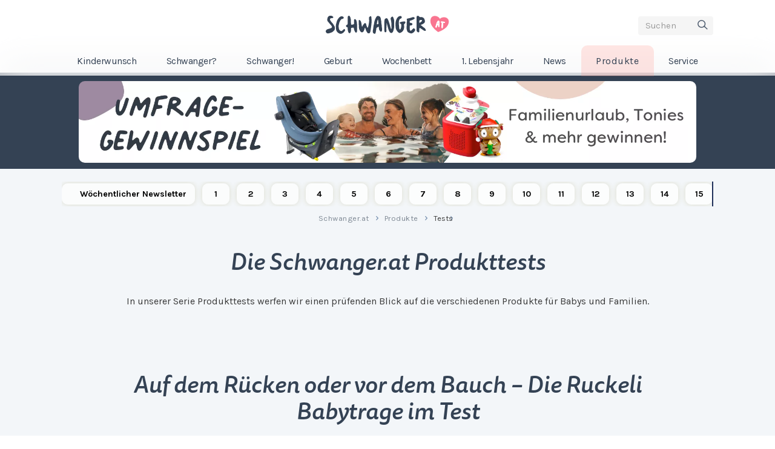

--- FILE ---
content_type: text/html; charset=UTF-8
request_url: https://www.schwanger.at/produkttest/die-ruckeli-babytrage-im-test.html
body_size: 17631
content:
<!DOCTYPE html>
<html lang="de">
<head>
  
  <!-- Google Tag Manager -->
  <script>(function(w,d,s,l,i){w[l]=w[l]||[];w[l].push({'gtm.start':
  new Date().getTime(),event:'gtm.js'});var f=d.getElementsByTagName(s)[0],
  j=d.createElement(s),dl=l!='dataLayer'?'&l='+l:'';j.async=true;j.src=
  'https://www.googletagmanager.com/gtm.js?id='+i+dl;f.parentNode.insertBefore(j,f);
  })(window,document,'script','dataLayer','GTM-MMJ3TGJ');</script>
  <!-- End Google Tag Manager -->

      <meta charset="UTF-8">
    <title>Auf dem Rücken oder vor dem Bauch – Die Ruckeli Babytrage im Test - Schwanger.at</title>
    <base href="https://www.schwanger.at/">

          <meta name="robots" content="index,follow">
      <meta name="description" content="Im Alltag sind sie unverzichtbar: die kleinen und großen Helfer, die dir das Leben leichter machen. Dazu gehören auch Babytragen, die dafür sorgen, dass du die Hände frei hast, während dein Nachwuchs selig schlummert. Wir haben die Ruckeli-Babytrage getestet und nehmen eines gleich vorweg – diese Komfortrage können wir …">
      <meta name="generator" content="Contao Open Source CMS">
    
          <link rel="canonical" href="https://www.schwanger.at/produkttest/die-ruckeli-babytrage-im-test.html">
    
    <meta name="viewport" content="width=device-width,initial-scale=1.0">
                                
            <link rel="stylesheet" href="/bundles/contaocookiebar/default.00b012e7.css">
    
            <link rel="stylesheet" href="/assets/css/layout.min.css,responsive.min.css,base.css,shadow.css,colorbox.m...-e4762580.css">        <script src="/assets/js/jquery.min.js-c31f118d.js"></script><script src="/system/modules/sharebuttons/assets/scripts.js?v=a2617057" async></script><meta property="og:type" content="article"><meta property="article:modified_time" content="2019-05-02T11:19:00"><meta property="article:published_time" content="2019-10-12T09:02:00"><meta property="og:locale" content="de_DE"><meta property="og:url" content="https://www.schwanger.at/produkttest/die-ruckeli-babytrage-im-test.html"><meta property="og:description" content="In unserer Serie Produkttests werfen wir einen prüfenden Blick auf die verschiedenen Produkte für Babys und Familien."><meta name="twitter:card" content="summary_large_image"><meta name="viewport" content="width=device-width, initial-scale=1">
<meta name="google-site-verification" content="zudlagLjnZOGLDB-8aaYSlQyjwa9V7oVMOgJK6gYY2Y">
<link rel="stylesheet" href="https://fonts.googleapis.com/css?family=Karla:400,700">
    
  <link rel="icon" type="image/png" href="favicon-32x32.png" sizes="32x32">
  <link rel="icon" type="image/png" href="favicon-16x16.png" sizes="16x16">
  <link rel="icon" type="image/png" href="favicon-128.png" sizes="128x128">
  <link rel="stylesheet" href="https://use.typekit.net/oxk7fxl.css">


<script src="/bundles/contaocookiebar/cookiebar.f2d9506d.js"></script>
</head>
<body id="top" class="subhub produkttests">
<!-- indexer::stop -->
<div class="contao-cookiebar cc-wrap cc-bottom" role="complementary" aria-describedby="cookiebar-desc" data-nosnippet>
    <div class="cc-inner" aria-live="assertive" role="alert">
        <div id="cookiebar-desc" class="cc-head">
                            <p>Cookies</p>
                    </div>

                    <div class="cc-groups">
                                    <div class="cc-group">
                            <input type="checkbox" name="group[]" id="g1" value="1" data-toggle-cookies disabled checked>
                        <label for="g1" class="group">Essenziell</label>

                            <button class="cc-detail-btn cc-focus" data-toggle-group aria-expanded="false" aria-controls="cg1">
                    <span>Details einblenden<span class="cc-invisible"> für Essenziell</span></span>
                    <span>Details ausblenden<span class="cc-invisible"> für Essenziell</span></span>
                </button>
            
            <div id="cg1" class="cc-cookies toggle-group">
                    
                    <div class="cc-cookie">
            <input type="checkbox" name="cookie[]" id="c2" value="2"  disabled checked>
            <label for="c2" class="cookie">Contao HTTPS CSRF Token</label>
            <p>Schützt vor Cross-Site-Request-Forgery Angriffen.</p>
            <div class="cc-cookie-info"><div><span>Speicherdauer:</span> Dieses Cookie bleibt nur für die aktuelle Browsersitzung bestehen.</div></div>                    </div>
                    <div class="cc-cookie">
            <input type="checkbox" name="cookie[]" id="c3" value="3"  disabled checked>
            <label for="c3" class="cookie">PHP SESSION ID</label>
            <p>Speichert die aktuelle PHP-Session.</p>
            <div class="cc-cookie-info"><div><span>Speicherdauer:</span> Dieses Cookie bleibt nur für die aktuelle Browsersitzung bestehen.</div></div>                    </div>
    
            </div>
        </div>
    
            </div>
        
        <div class="cc-footer grayscale">
                            <button class="cc-btn cc-focus save" data-save>Auswahl speichern</button>
                <button class="cc-btn cc-focus success" data-accept-all>Alle akzeptieren</button>
                                </div>

        <div class="cc-info">
                            <p>Wir sammeln keine relevanten Cookies, dennoch ist dieser Consent notwendig.</p>
                                    </div>
    </div>
</div>
<!-- indexer::continue -->

    <script>var cookiebar = new ContaoCookiebar({configId:1,pageId:2,hideOnInit:0,blocking:0,focusTrap:1,version:2,lifetime:63072000,consentLog:0,token:'ccb_contao_token',doNotTrack:0,currentPageId:148,excludedPageIds:null,cookies:[],configs:[],disableTracking:0,texts:{acceptAndDisplay:'tl_cookiebar.acceptAndDisplayLabel'}});</script>

  
  <!-- Google Tag Manager (noscript) -->
  <noscript><iframe src="https://www.googletagmanager.com/ns.html?id=GTM-MMJ3TGJ"
  height="0" width="0" style="display:none;visibility:hidden"></iframe></noscript>
  <!-- End Google Tag Manager (noscript) -->

      
    <div id="wrapper">

                        <header id="header">
            <div class="inside">
              
<a href="#menu" id="nav-icon">
   <span></span>
   <span></span>
   <span></span>
</a>
<a href="https://www.schwanger.at/" class="logo animated fadeInPlace"></a>
<!-- indexer::stop -->
<nav class="mod_navigation maintop animated FadeInPlace block">

  
  <a href="/produkttest/die-ruckeli-babytrage-im-test.html#skipNavigation3" class="invisible">Navigation überspringen</a>

  
<ul class="level_1">
            <li class="submenu hub"><a href="/kinderwunsch.html" class="submenu hub" aria-haspopup="true">Kinderwunsch</a>
<ul class="level_2">
            <li class="subhub"><a href="/ernaehrung-bei-kinderwunsch.html" class="subhub">Ernährung</a></li>
                <li class="subhub"><a href="/verhuetung.html" class="subhub">Verhütung</a></li>
                <li class="subhub"><a href="/menstruation-zyklus.html" class="subhub">Menstruation & Zyklus</a></li>
                <li class="subhub"><a href="/sex-partnerschaft.html" class="subhub">Sex & Partnerschaft</a></li>
                <li class="subhub"><a href="/fruchtbarkeit.html" class="subhub">Fruchtbarkeit</a></li>
                <li class="subhub"><a href="/schwanger-werden.html" class="subhub">Schwanger werden</a></li>
                <li class="subhub"><a href="/kinderwunsch/kinderwunschbehandlungen.html" class="subhub">Kinderwunschbehandlungen</a></li>
                <li class="subhub"><a href="/alternative-familienplanung.html" class="subhub">Alternative Familienplanung</a></li>
      </ul>
</li>
                <li class="submenu hub"><a href="/bin-ich-schwanger.html" class="submenu hub" aria-haspopup="true">Schwanger?</a>
<ul class="level_2">
            <li class="subhub"><a href="/anzeichen-einer-schwangerschaft.html" class="subhub">Anzeichen</a></li>
                <li class="subhub"><a href="/schwanger-trotz.html" class="subhub">Schwanger trotz ...?</a></li>
                <li class="subhub"><a href="/fruehschwangerschaft.html" class="subhub">Frühschwangerschaft</a></li>
      </ul>
</li>
                <li class="submenu hub"><a href="/ich-bin-schwanger.html" class="submenu hub" aria-haspopup="true">Schwanger!</a>
<ul class="level_2">
            <li class="subhub schwangerschaftswochen"><a href="/schwangerschaftswochen.html" class="subhub schwangerschaftswochen">Schwangerschaftswochen</a></li>
                <li class="subhub timeline"><a href="/timeline.html" class="subhub timeline">Timeline</a></li>
                <li class="subhub"><a href="/arten-der-schwangerschaft.html" class="subhub">Arten der Schwangerschaft</a></li>
                <li class="subhub"><a href="/beschwerden.html" class="subhub">Beschwerden</a></li>
                <li class="subhub"><a href="/risiken.html" class="subhub">Risiken</a></li>
                <li class="subhub"><a href="/entwicklung-des-ungeborenen.html" class="subhub">Entwicklung im Bauch</a></li>
                <li class="subhub"><a href="/ernaehrung.html" class="subhub">Ernährung</a></li>
                <li class="subhub"><a href="/gesundheit.html" class="subhub">Gesundheit</a></li>
                <li class="subhub"><a href="/geburtsvorbereitung.html" class="subhub">Geburtsvorbereitung</a></li>
                <li class="subhub"><a href="/schwangerschaftsbegleitung.html" class="subhub">Schwangerschaftsbegleitung</a></li>
                <li class="subhub"><a href="/papa-partnerschaft-und-familie.html" class="subhub">Papa, Partnerschaft & Familie</a></li>
                <li class="subhub"><a href="/ich-bin-schwanger/single-alleinerziehend.html" class="subhub">Single & Alleinerziehend</a></li>
                <li class="subhub"><a href="/finanzen-vorsorge.html" class="subhub">Finanzen & Vorsorge</a></li>
                <li class="subhub"><a href="/rechtliches.html" class="subhub">Rechtliches</a></li>
                <li class="subhub"><a href="/wohlfuehlen.html" class="subhub">Wohlfühlen</a></li>
                <li class="subhub navblock yoga"><a href="/yoga.html" class="subhub navblock yoga">Yoga</a></li>
                <li class="subhub navblock haeufigeFragen"><a href="/haeufige-fragen-in-der-schwangerschaft.html" class="subhub navblock haeufigeFragen">Häufige Fragen</a></li>
                <li class="subhub navblock abc"><a href="/abc-der-schwangerschaft.html" class="subhub navblock abc">ABC der Schwangerschaft</a></li>
                <li class="hub navblock namen"><a href="/kindernamen.html" class="hub navblock namen">Kindernamen</a></li>
                <li class="subhub navblock buch"><a href="/buchempfehlungen-fuer-die-schwangerschaft.html" class="subhub navblock buch">Buchempfehlungen</a></li>
                <li class="subhub navblock videobereich"><a href="/videos-zur-schwangerschaft.html" class="subhub navblock videobereich">Videos</a></li>
                <li class="subhub navblock babyshower"><a href="/babyshowers-und-babypartys.html" class="subhub navblock babyshower">Babypartys & -showers</a></li>
      </ul>
</li>
                <li class="submenu hub"><a href="/die-geburt.html" class="submenu hub" aria-haspopup="true">Geburt</a>
<ul class="level_2">
            <li class="subhub"><a href="/vor-der-geburt.html" class="subhub">Vor der Geburt</a></li>
                <li class="subhub"><a href="/waehrend-der-geburt.html" class="subhub">Während der Geburt</a></li>
                <li class="subhub"><a href="/nach-der-geburt.html" class="subhub">Nach der Geburt</a></li>
                <li class="subhub"><a href="/arten-der-geburt.html" class="subhub">Arten der Geburt</a></li>
                <li class="subhub"><a href="/rund-um-die-geburt.html" class="subhub">Rund um die Geburt</a></li>
                <li class="subhub"><a href="/kaiserschnitt.html" class="subhub">Kaiserschnitt</a></li>
                <li class="subhub navblock buch"><a href="/buchempfehlungen-rund-um-die-geburt.html" class="subhub navblock buch">Buchempfehlungen</a></li>
                <li class="subhub navblock videobereich"><a href="/videos-zur-geburt.html" class="subhub navblock videobereich">Videos</a></li>
      </ul>
</li>
                <li class="submenu hub"><a href="/wochenbett.html" class="submenu hub" aria-haspopup="true">Wochenbett</a>
<ul class="level_2">
            <li class="subhub wochenbettwochen"><a href="/wochenbettwochen.html" class="subhub wochenbettwochen">Wochenbettwochen</a></li>
                <li class="subhub"><a href="/gesundheit-rueckbildung.html" class="subhub">Gesundheit & Rückbildung</a></li>
                <li class="subhub"><a href="/wochenbett/ernaehrung-wohlfuehlen.html" class="subhub">Ernährung & Wohlfühlen</a></li>
                <li class="subhub"><a href="/wochenbett/familie-unterstuetzung.html" class="subhub"> Familie & Unterstützung</a></li>
      </ul>
</li>
                <li class="submenu hub"><a href="/das-erste-lebensjahr.html" class="submenu hub" aria-haspopup="true">1. Lebensjahr</a>
<ul class="level_2">
            <li class="subhub entwicklungsmonate"><a href="/entwicklungsmonate.html" class="subhub entwicklungsmonate">Entwicklungsmonate</a></li>
                <li class="subhub"><a href="/stillen-und-ernaehrung.html" class="subhub">Stillen & Ernährung</a></li>
                <li class="subhub"><a href="/entwicklung-des-babys.html" class="subhub">Entwicklung des Babys</a></li>
                <li class="subhub"><a href="/gesundheit-des-babys.html" class="subhub">Gesundheit des Babys</a></li>
                <li class="subhub"><a href="/pflege-und-hygiene.html" class="subhub">Pflege & Hygiene</a></li>
                <li class="subhub"><a href="/tragen.html" class="subhub">Tragen</a></li>
                <li class="subhub"><a href="/rund-um-die-mama.html" class="subhub">Rund um die Mama</a></li>
                <li class="subhub"><a href="/das-erste-lebensjahr/job-wiedereinstieg.html" class="subhub">Job & Wiedereinstieg</a></li>
                <li class="subhub"><a href="/schlafen.html" class="subhub">Schlafen</a></li>
                <li class="subhub"><a href="/finanzen-vorsorge.html" class="subhub">Finanzen & Vorsorge</a></li>
                <li class="subhub"><a href="/nachhaltig-leben.html" class="subhub">Nachhaltig leben</a></li>
                <li class="subhub"><a href="/babykleidung-schuhe.html" class="subhub">Babykleidung & Schuhe</a></li>
                <li class="subhub"><a href="/auto-unterwegs.html" class="subhub">Auto & Unterwegs</a></li>
                <li class="subhub"><a href="/reisen-mit-kind.html" class="subhub">Reisen mit Kind</a></li>
                <li class="subhub"><a href="/beikost-und-babynahrung.html" class="subhub">Beikost & Babynahrung</a></li>
                <li class="subhub"><a href="/kindersicherheit.html" class="subhub">Kindersicherheit</a></li>
                <li class="subhub"><a href="/kinderkrankheiten.html" class="subhub">Kinderkrankheiten</a></li>
                <li class="subhub"><a href="/zahngesundheit.html" class="subhub">Zahngesundheit</a></li>
                <li class="subhub navblock videobereich"><a href="/videos-rund-um-baby-und-kleinkind.html" class="subhub navblock videobereich">Videos</a></li>
      </ul>
</li>
                <li class="submenu subhead news"><a href="/news.html" class="submenu subhead news" aria-haspopup="true">News</a>
<ul class="level_2">
            <li class="subhead news"><a href="/neues-aktuelles.html" class="subhead news">Neues & Aktuelles</a></li>
                <li class="subhub forschung"><a href="/wissenschaft-und-forschung.html" class="subhub forschung">Wissenschaft & Forschung</a></li>
      </ul>
</li>
                <li class="submenu trail hub produkte"><a href="/produkte.html" class="submenu trail hub produkte" aria-haspopup="true">Produkte</a>
<ul class="level_2">
            <li class="news neuheiten sibling"><a href="/neuheiten.html" class="news neuheiten sibling">Neuheiten</a></li>
                <li class="trail subhub produkttests sibling"><a href="/produkttest.html" class="trail subhub produkttests sibling">Tests</a></li>
                <li class="subhub kinderzimmer sibling"><a href="/ausstattung.html" class="subhub kinderzimmer sibling">Kinderzimmer & Ausstattung</a></li>
                <li class="subhub kinderwagen sibling"><a href="/kinderwagen-und-buggy.html" class="subhub kinderwagen sibling">Kinderwagen & Buggy</a></li>
                <li class="subhub kindersitz sibling"><a href="/produkte/kindersitz-auto.html" class="subhub kindersitz sibling">Kindersitz & Auto</a></li>
                <li class="subhub aktionen sibling"><a href="/aktionen-gutscheine-rabatte.html" class="subhub aktionen sibling">Aktionen & Gutscheine</a></li>
      </ul>
</li>
                <li class="submenu subhub service"><a href="/service.html" class="submenu subhub service" aria-haspopup="true">Service</a>
<ul class="level_2">
            <li class="subhub verzeichnis"><a href="/verzeichnis.html" class="subhub verzeichnis">Verzeichnis</a></li>
                <li class="subhub gewinnspiele"><a href="/gewinnspiele-umfragen.html" class="subhub gewinnspiele">Gewinnspiele & Umfragen</a></li>
                <li class="subhub hub checklisten"><a href="/checklisten.html" class="subhub hub checklisten">Checklisten</a></li>
                <li class="subhub hub beikostrezepte"><a href="/beikostrezepte.html" class="subhub hub beikostrezepte">Beikostrezepte</a></li>
                <li class="subhub interviews"><a href="/interviews.html" class="subhub interviews">Interviews</a></li>
                <li class="subhub expertinnen"><a href="/expertinnen.html" class="subhub expertinnen">Expert*innen</a></li>
                <li class="subhub apps"><a href="/apps.html" class="subhub apps">Apps</a></li>
                <li class="subhub babyforum"><a href="/babyforum-community.html" class="subhub babyforum">BabyForum Community</a></li>
                <li class="subhub newsletter chatbot"><a href="/newsletter.html" class="subhub newsletter chatbot">Newsletter</a></li>
                <li class="subhub rechnerSchwangerschaft"><a href="/schwangerschaftsrechner.html" class="subhub rechnerSchwangerschaft">Schwangerschaftsrechner</a></li>
                <li class="subhub rechnerEisprung"><a href="/eisprungrechner.html" class="subhub rechnerEisprung">Eisprungrechner</a></li>
      </ul>
</li>
      </ul>

  <span id="skipNavigation3" class="invisible"></span>

</nav>
<!-- indexer::continue -->

<div class="pageselector animated fadeInUp">
	<div class="suchIndex"> 
  <!-- indexer::stop -->
    <div class="mod_search block">

              
    
  <form action="/suchergebnisse.html" method="get">
    <div class="formbody">
      <div class="widget widget-text">
        <label for="ctrl_keywords_18" class="invisible">Suchbegriffe</label>
        <input type="search" name="keywords" id="ctrl_keywords_18" class="text" value="" placeholder="Suchen">
      </div>
      <div class="widget widget-submit">
        <button type="submit" id="ctrl_submit_18" class="submit">Suchen</button>
      </div>
          </div>
  </form>

  
  

  </div>
  <!-- indexer::continue -->
</div>	
</div>            </div>
          </header>
              
      
  
<div id="Superbanner">
  <div class="inside">
    
<!-- SchwangerAT_Superbanner -->
<div class="superbanner">

</div>  </div>
</div>

              <div id="container">
          
          
       <div class="showADdesktop">
      		<a href="https://www.schwanger.at/service/umfrage-milchersatz.html" title="Gewinnspiel">
      			<img src="https://www.schwanger.at/files/_Umfrage/_Kantar/SchwangerAT-Milchersatz-1800x239.webp" alt="Zum Gewinnspiel" width="100%" height="auto">
      		</a>
    </div>  
	
			<div class="showADmobile">
    	  		<a href="https://www.schwanger.at/service/umfrage-milchersatz.html" title="Gewinnspiel">
    			<img src="https://www.schwanger.at/files/_Umfrage/_Kantar/SchwangerAT-Milchersatz-1270x320.webp" alt="Zum Gewinnspiel" width="100%" height="auto">
    		</a>
	    </div>  

                      <main id="main">
              <div class="inside">
                
<div class="mod_customnav schwangerschaftsDots animated fadeInDown block">
<h5>Schwangerschaftswochen</h5>
<a href="#skipNavigation69" class="invisible">Navigation überspringen</a>
<ul class="level_1">
<li class="artikelseiten sswAnsicht TrimesterEins first newsletter"><a href="woechentlicher-newsletter.html" title="Newsletter" class="artikelseiten sswAnsicht TrimesterEins">Wöchentlicher Newsletter</a></li>
            <li class="artikelseiten sswAnsicht TrimesterEins first"><a href="1-schwangerschaftswoche.html" title="1. SSW (Schwangerschaftswoche)" class="artikelseiten sswAnsicht TrimesterEins first">1 Schwangerschaftswoche</a></li>
                <li class="artikelseiten sswAnsicht TrimesterEins"><a href="2-schwangerschaftswoche.html" title="2. SSW (Schwangerschaftswoche)" class="artikelseiten sswAnsicht TrimesterEins">2 Schwangerschaftswoche</a></li>
                <li class="artikelseiten sswAnsicht TrimesterEins"><a href="3-schwangerschaftswoche.html" title="3. SSW (Schwangerschaftswoche)" class="artikelseiten sswAnsicht TrimesterEins">3 Schwangerschaftswoche</a></li>
                <li class="artikelseiten sswAnsicht TrimesterEins"><a href="4-schwangerschaftswoche.html" title="4. SSW (Schwangerschaftswoche)" class="artikelseiten sswAnsicht TrimesterEins">4 Schwangerschaftswoche</a></li>
                <li class="artikelseiten sswAnsicht TrimesterEins"><a href="5-schwangerschaftswoche.html" title="5. SSW (Schwangerschaftswoche)" class="artikelseiten sswAnsicht TrimesterEins">5 Schwangerschaftswoche</a></li>
                <li class="artikelseiten sswAnsicht TrimesterEins"><a href="6-schwangerschaftswoche.html" title="6. SSW (Schwangerschaftswoche)" class="artikelseiten sswAnsicht TrimesterEins">6 Schwangerschaftswoche</a></li>
                <li class="artikelseiten sswAnsicht TrimesterEins"><a href="7-schwangerschaftswoche.html" title="7. SSW (Schwangerschaftswoche)" class="artikelseiten sswAnsicht TrimesterEins">7 Schwangerschaftswoche</a></li>
                <li class="artikelseiten sswAnsicht TrimesterEins"><a href="8-schwangerschaftswoche.html" title="8. SSW (Schwangerschaftswoche)" class="artikelseiten sswAnsicht TrimesterEins">8 Schwangerschaftswoche</a></li>
                <li class="artikelseiten sswAnsicht TrimesterEins"><a href="9-schwangerschaftswoche.html" title="9. SSW (Schwangerschaftswoche)" class="artikelseiten sswAnsicht TrimesterEins">9 Schwangerschaftswoche</a></li>
                <li class="artikelseiten sswAnsicht TrimesterEins"><a href="10-schwangerschaftswoche.html" title="10. SSW (Schwangerschaftswoche)" class="artikelseiten sswAnsicht TrimesterEins">10 Schwangerschaftswoche</a></li>
                <li class="artikelseiten sswAnsicht TrimesterEins"><a href="11-schwangerschaftswoche.html" title="11. SSW (Schwangerschaftswoche)" class="artikelseiten sswAnsicht TrimesterEins">11 Schwangerschaftswoche</a></li>
                <li class="artikelseiten sswAnsicht TrimesterEins"><a href="12-schwangerschaftswoche.html" title="12. SSW (Schwangerschaftswoche)" class="artikelseiten sswAnsicht TrimesterEins">12 Schwangerschaftswoche</a></li>
                <li class="artikelseiten sswAnsicht TrimesterZwei"><a href="13-schwangerschaftswoche.html" title="13. SSW (Schwangerschaftswoche)" class="artikelseiten sswAnsicht TrimesterZwei">13 Schwangerschaftswoche</a></li>
                <li class="artikelseiten sswAnsicht TrimesterZwei"><a href="14-schwangerschaftswoche.html" title="14. SSW (Schwangerschaftswoche)" class="artikelseiten sswAnsicht TrimesterZwei">14 Schwangerschaftswoche</a></li>
                <li class="artikelseiten sswAnsicht TrimesterZwei"><a href="15-schwangerschaftswoche.html" title="15. SSW (Schwangerschaftswoche)" class="artikelseiten sswAnsicht TrimesterZwei">15 Schwangerschaftswoche</a></li>
                <li class="artikelseiten sswAnsicht TrimesterZwei"><a href="16-schwangerschaftswoche.html" title="16. SSW (Schwangerschaftswoche)" class="artikelseiten sswAnsicht TrimesterZwei">16 Schwangerschaftswoche</a></li>
                <li class="artikelseiten sswAnsicht TrimesterZwei"><a href="17-schwangerschaftswoche.html" title="17. SSW (Schwangerschaftswoche)" class="artikelseiten sswAnsicht TrimesterZwei">17 Schwangerschaftswoche</a></li>
                <li class="artikelseiten sswAnsicht TrimesterZwei"><a href="18-schwangerschaftswoche.html" title="18. SSW (Schwangerschaftswoche)" class="artikelseiten sswAnsicht TrimesterZwei">18 Schwangerschaftswoche</a></li>
                <li class="artikelseiten sswAnsicht TrimesterZwei"><a href="19-schwangerschaftswoche.html" title="19. SSW (Schwangerschaftswoche)" class="artikelseiten sswAnsicht TrimesterZwei">19 Schwangerschaftswoche</a></li>
                <li class="artikelseiten sswAnsicht TrimesterZwei"><a href="20-schwangerschaftswoche.html" title="20. SSW (Schwangerschaftswoche)" class="artikelseiten sswAnsicht TrimesterZwei">20 Schwangerschaftswoche</a></li>
                <li class="artikelseiten sswAnsicht TrimesterZwei"><a href="21-schwangerschaftswoche.html" title="21. SSW (Schwangerschaftswoche)" class="artikelseiten sswAnsicht TrimesterZwei">21 Schwangerschaftswoche</a></li>
                <li class="artikelseiten sswAnsicht TrimesterZwei"><a href="22-schwangerschaftswoche.html" title="22. SSW (Schwangerschaftswoche)" class="artikelseiten sswAnsicht TrimesterZwei">22 Schwangerschaftswoche</a></li>
                <li class="artikelseiten sswAnsicht TrimesterZwei"><a href="23-schwangerschaftswoche.html" title="23. SSW (Schwangerschaftswoche)" class="artikelseiten sswAnsicht TrimesterZwei">23 Schwangerschaftswoche</a></li>
                <li class="artikelseiten sswAnsicht TrimesterZwei"><a href="24-schwangerschaftswoche.html" title="24. SSW (Schwangerschaftswoche)" class="artikelseiten sswAnsicht TrimesterZwei">24 Schwangerschaftswoche</a></li>
                <li class="artikelseiten sswAnsicht TrimesterDrei"><a href="25-schwangerschaftswoche.html" title="25. SSW (Schwangerschaftswoche)" class="artikelseiten sswAnsicht TrimesterDrei">25 Schwangerschaftswoche</a></li>
                <li class="artikelseiten sswAnsicht TrimesterDrei"><a href="26-schwangerschaftswoche.html" title="26. SSW (Schwangerschaftswoche)" class="artikelseiten sswAnsicht TrimesterDrei">26 Schwangerschaftswoche</a></li>
                <li class="artikelseiten sswAnsicht TrimesterDrei"><a href="27-schwangerschaftswoche.html" title="27. SSW (Schwangerschaftswoche)" class="artikelseiten sswAnsicht TrimesterDrei">27 Schwangerschaftswoche</a></li>
                <li class="artikelseiten sswAnsicht TrimesterDrei"><a href="28-schwangerschaftswoche.html" title="28. SSW (Schwangerschaftswoche)" class="artikelseiten sswAnsicht TrimesterDrei">28 Schwangerschaftswoche</a></li>
                <li class="artikelseiten sswAnsicht TrimesterDrei"><a href="29-schwangerschaftswoche.html" title="29. SSW (Schwangerschaftswoche)" class="artikelseiten sswAnsicht TrimesterDrei">29 Schwangerschaftswoche</a></li>
                <li class="artikelseiten sswAnsicht TrimesterDrei"><a href="30-schwangerschaftswoche.html" title="30. SSW (Schwangerschaftswoche)" class="artikelseiten sswAnsicht TrimesterDrei">30 Schwangerschaftswoche</a></li>
                <li class="artikelseiten sswAnsicht TrimesterDrei"><a href="31-schwangerschaftswoche.html" title="31. SSW (Schwangerschaftswoche)" class="artikelseiten sswAnsicht TrimesterDrei">31 Schwangerschaftswoche</a></li>
                <li class="artikelseiten sswAnsicht TrimesterDrei"><a href="32-schwangerschaftswoche.html" title="32. SSW (Schwangerschaftswoche)" class="artikelseiten sswAnsicht TrimesterDrei">32 Schwangerschaftswoche</a></li>
                <li class="artikelseiten sswAnsicht TrimesterDrei"><a href="33-schwangerschaftswoche.html" title="33. SSW (Schwangerschaftswoche)" class="artikelseiten sswAnsicht TrimesterDrei">33 Schwangerschaftswoche</a></li>
                <li class="artikelseiten sswAnsicht TrimesterDrei"><a href="34-schwangerschaftswoche.html" title="34. SSW (Schwangerschaftswoche)" class="artikelseiten sswAnsicht TrimesterDrei">34 Schwangerschaftswoche</a></li>
                <li class="artikelseiten sswAnsicht TrimesterDrei"><a href="35-schwangerschaftswoche.html" title="35. SSW (Schwangerschaftswoche)" class="artikelseiten sswAnsicht TrimesterDrei">35 Schwangerschaftswoche</a></li>
                <li class="artikelseiten sswAnsicht TrimesterDrei"><a href="36-schwangerschaftswoche.html" title="36. SSW (Schwangerschaftswoche)" class="artikelseiten sswAnsicht TrimesterDrei">36 Schwangerschaftswoche</a></li>
                <li class="artikelseiten sswAnsicht TrimesterDrei"><a href="37-schwangerschaftswoche.html" title="37. SSW (Schwangerschaftswoche)" class="artikelseiten sswAnsicht TrimesterDrei">37 Schwangerschaftswoche</a></li>
                <li class="artikelseiten sswAnsicht TrimesterDrei"><a href="38-schwangerschaftswoche.html" title="38. SSW (Schwangerschaftswoche)" class="artikelseiten sswAnsicht TrimesterDrei">38 Schwangerschaftswoche</a></li>
                <li class="artikelseiten sswAnsicht TrimesterDrei"><a href="39-schwangerschaftswoche.html" title="39. SSW (Schwangerschaftswoche)" class="artikelseiten sswAnsicht TrimesterDrei">39 Schwangerschaftswoche</a></li>
                <li class="artikelseiten sswAnsicht TrimesterDrei"><a href="40-schwangerschaftswoche.html" title="40. SSW (Schwangerschaftswoche)" class="artikelseiten sswAnsicht TrimesterDrei">40 Schwangerschaftswoche</a></li>
                <li class="artikelseiten sswAnsicht TrimesterDrei last"><a href="41-schwangerschaftswoche.html" title="41. SSW (Schwangerschaftswoche)" class="artikelseiten sswAnsicht TrimesterDrei last">41&nbsp;+ Schwangerschaftswoche</a></li>
      </ul>
<a id="skipNavigation69" class="invisible">&nbsp;</a>
</div>
<!-- indexer::stop -->
<nav class="mod_breadcrumb block" aria-label="Navigationspfad">

        
      <ul>
                        <li><a href="/">Schwanger.at</a></li>
                                <li><a href="/produkte.html">Produkte</a></li>
                                <li class="active" aria-current="page">Tests</li>
                  </ul>
  
</nav>
<!-- indexer::continue -->



  <div id="produkttest" class="mod_article block">
    
          


        <div class="content-text">                                    
    <h1>Die Schwanger.at Produkttests</h1>

            
                            
    
                    
        <div class="rte">
                    <p>In unserer Serie Produkttests werfen wir einen prüfenden Blick auf die verschiedenen Produkte für Babys und Familien.</p>
            </div>
    
            </div>




  <div class="mod_newsreader block">

              
    
  
<div class="layout_full block">

  <h1>Auf dem Rücken oder vor dem Bauch – Die Ruckeli Babytrage im Test</h1>
  
  
<!-- indexer::stop -->
<div class="sharebuttons">
  <ul class="theme shadow">
                  <li><a class="facebook" href="https://www.facebook.com/sharer/sharer.php?u=https%3A%2F%2Fwww.schwanger.at%2F%2Fprodukttest%2Fdie-ruckeli-babytrage-im-test.html&amp;t=Auf%20dem%20R%C3%BCcken%20oder%20vor%20dem%20Bauch%20%E2%80%93%20Die%20Ruckeli%20Babytrage%20im%20Test" rel="noopener noreferrer nofollow" data-escargot-ignore title="auf Facebook teilen" onclick="return shd.open(this.href,600,300);">Facebook</a></li>
                              <li><a class="mail" href="mailto:?subject=Website%20Empfehlung:%20Auf%20dem%20R%C3%BCcken%20oder%20vor%20dem%20Bauch%20%E2%80%93%20Die%20Ruckeli%20Babytrage%20im%20Test&amp;body=https%3A%2F%2Fwww.schwanger.at%2F%2Fprodukttest%2Fdie-ruckeli-babytrage-im-test.html">E-mail</a></li>
                              <li><a class="pinterest" href="http://pinterest.com/pin/create/button/?url=https%3A%2F%2Fwww.schwanger.at%2F%2Fprodukttest%2Fdie-ruckeli-babytrage-im-test.html&amp;media=https%3A%2F%2Fwww.schwanger.at%2Ffiles%2F_produkttest%2F4-Ruckeli-Babytrage%2FRuckeli_Schwanger.at_Produkttest.jpg&amp;description=Im%20Alltag%20sind%20sie%20unverzichtbar%3A%20die%20kleinen%20und%20gro%C3%9Fen%20Helfer%2C%20die%20dir%20das%20Leben%20leichter%20machen.%20Dazu%20geh%C3%B6ren%20auch%20Babytragen%2C%20die%20daf%C3%BCr%20sorgen%2C%20dass%20du%20die%20H%C3%A4nde%20frei%20hast%2C%20w%C3%A4hrend%20dein%20Nachwuchs%20selig%20schlummert.%20Wir%20haben%20die%20Ruckeli-Babytrage%20getestet%20und%20nehmen%20eines%20gleich%20vorweg%20%E2%80%93%20diese%20Komfortrage%20k%C3%B6nnen%20wir%20w%C3%A4rmstens%20empfehlen." rel="noopener noreferrer nofollow" data-escargot-ignore title="auf Pinterest teilen" onclick="return shd.open(this.href,460,460);">Pinterest</a></li>
                                    <li><a class="whatsapp" href="https://wa.me/?text=Im%20Alltag%20sind%20sie%20unverzichtbar%3A%20die%20kleinen%20und%20gro%C3%9Fen%20Helfer%2C%20die%20dir%20das%20Leben%20leichter%20machen.%20Dazu%20geh%C3%B6ren%20auch%20Babytragen%2C%20die%20daf%C3%BCr%20sorgen%2C%20dass%20du%20die%20H%C3%A4nde%20frei%20hast%2C%20w%C3%A4hrend%20dein%20Nachwuchs%20selig%20schlummert.%20Wir%20haben%20die%20Ruckeli-Babytrage%20getestet%20und%20nehmen%20eines%20gleich%20vorweg%20%E2%80%93%20diese%20Komfortrage%20k%C3%B6nnen%20wir%20w%C3%A4rmstens%20empfehlen.%0A%0Ahttps%3A%2F%2Fwww.schwanger.at%2F%2Fprodukttest%2Fdie-ruckeli-babytrage-im-test.html" target="_blank" data-action="share/whatsapp/share" rel="noopener noreferrer nofollow" data-escargot-ignore title="über WhatsApp teilen">WhatsApp</a></li>
            
  </ul>
</div>
<!-- indexer::continue -->

  
  
  
  
      


        <div class="content-text">            
                            
    
                    
        <div class="rte">
                    <p>Im Alltag sind sie unverzichtbar: die kleinen und großen Helfer, die dir das Leben leichter machen. Dazu gehören auch Babytragen, die dafür sorgen, dass du die Hände frei hast, während dein Nachwuchs selig schlummert. Wir haben die <strong>Ruckeli-Babytrage</strong> getestet und nehmen eines gleich vorweg – diese Komfortrage können wir wärmstens empfehlen.</p>
            </div>
    
            </div>






        <div class="content-text media media--right">                                    
    <h2>Für die eigene Tochter entwickelt</h2>

            
                                            <figure>
                                                                                                                    <img src="/files/_produkttest/4-Ruckeli-Babytrage/Ruckeli-Logo-small.jpg" alt="Ruckeli Babytrage" title="Ruckeli Babytrage" width="250" height="250">
            
                                        
                    
                                        </figure>
    
    
                    
        <div class="rte">
                    <p>Der Ruckeli-Erfinder Urs Brettel erzählt gerne von einer Frage, die ihm seine Frau während der Schwangerschaft gestellt hat. Sie wollte folgendes wissen: „Nimmst du den Bauch heute mal?“ Und damit begann auch schon die Geschichte von Ruckeli. Brettel fasste den Entschluss, bis zur Geburt seiner Tochter eine Babytrage zu entwickeln, die nicht nur ergonomischen Ansprüchen, sondern auch seinen eigenen Qualitätsansprüchen gerecht werden sollte.</p>
<p>Entstanden ist die <strong>Ruckeli</strong> – eine <strong>Babytrage aus weicher Bio-Baumwolle</strong>, die noch dazu <strong>fair in Europa produziert</strong> wird. Es handelt sich um eine herkömmliche Schnallentrage, wie man sie auch von anderen Herstellern kennt. Für viele Papas (und auch Mamas) ist sie eine gute Alternative zum Tragetuch oder Ringsling. Grundsätzlich kann die Ruckeli von Geburt an bis 20 kg verwendet werden. Bei Neugeborenen ist jedoch immer auf eine möglichst schmale Stegbreite zu achten, um eine Überspreizung zu vermeiden. Wenn dein Baby zu früh das Licht der Welt erblickt hat, empfiehlt sich das Tragen im Tuch.</p>
            </div>
    
            </div>






        <div class="content-text">                                    
    <h2>So funktioniert die Ruckeli</h2>

            
                            
    
                    
        <div class="rte">
                    <p>Grundsätzlich hast du mehrere Möglichkeiten, dein Baby zu tragen. Viele Mamas bevorzugen ein Tragetuch oder einen RingSling, andere wiederum greifen auf spezielle Tragehilfen zurück. Sofern dein Kind ergonomisch richtig sitzt und ausreichend Halt bekommt, ist es reine Geschmackssache, ob du Tuch oder Tragehilfe vorziehst. Die Ruckeli ist eine Schnallentrage, die sowohl die <strong>Bauch- und Hüfttrageweise</strong> als auch das <strong>Tragen am Rücken</strong> erlaubt. Wird die Trage eingerollt und in der Hüftsitztasche verstaut, kann man die Ruckeli auch als Trageunterstützung im Hüftsitz verwenden.</p>
<h3>Komfort und Halt</h3>
<p>Nun aber genug von der Theorie, wir wollen wissen, wie sich die Ruckeli anfühlt. Beim ersten Auspacken sticht direkt ihr kompaktes Faltmaß ins Auge. Die Trage kann eingerollt und in der Hüftsitztasche verstaut werden, also lässt sie sich auch entsprechend klein zusammenfalten. Das ist vor allem dann praktisch, wenn dein Kind schon im Lauflernalter ist und es immer wieder selbst gehen, aber zwischendurch auch getragen werden möchte. Die Ruckeli verfügt über relativ viele Schnallen, Träger und Gurte – davon sollte man sich jedoch nicht abschrecken lassen. Sie sorgen für sicheren Halt und angenehmen Tragekomfort, weil die Trage dadurch auf die Größe des Babys und des „Tragenden“ angepasst werden kann.</p>
<h3>Die Elemente der Trage</h3>
<p>Für unseren Test haben wir Ruckeli und Gebrauchsanweisung einfach nebeneinander gelegt und uns Schritt für Schritt mit den einzelnen Elementen der Trage auseinandergesetzt. Hast du das System einmal verstanden, ist es vollkommen einfach anzuwenden. Du adjustierst den Hüftgurt auf deine gewünschte Breite und schnallst die Trage um deine Körpermitte.</p>
<p><strong>In den ersten sechs Monaten empfiehlt sich die Bauchtrageweise</strong>. Dein Baby kann seinen Kopf noch nicht selbstständig halten, darauf solltest du stets achten und auch die Kopfstütze einstellen. Nachdem du dein Baby in die Trage gesetzt hast, legst du die Gurte nacheinander über die Schulter, führst sie am Rücken über Kreuz und ziehst sie mit etwas Druck wieder nach vorne, um damit die Schnallen am Vorderteil der Ruckeli zu verschließen. Während des gesamten Vorgangs bleibt eine Hand immer an deinem Baby, um es zu stützen und zu sichern! Ab dem vierten Lebensmonat bzw. ab Kopfkontrolle kannst du auch mit der <strong>Hüfttrageweise</strong> für Abwechslung sorgen. Dein Baby wird dann einfach aus der Bauchtrageweise auf die Hüfte geschoben, die Gurte entsprechend angepasst.&nbsp;</p>
<p>Wiegt dein Kind bereits zwischen 7 k und 20 kg eignet sich die <strong>Rückentrageweise</strong>. Dabei schnallst du die Ruckeli nach dem Rucksackprinzip auf den Rücken. Dein Kind ist einerseits geschützt, andererseits kann es aber über deine Schulter hinweg die Welt erkunden und am Geschehen teilnehmen. Ein Kind „auf den Rücken“ zu bringen, erfordert ein wenig Übung, da du es mit einem Arm sichern und mit dem anderen gleichzeitig die Trage positionieren musst. Diese Trageweise darfst du erst anwenden, wenn der Nachwuchs frei sitzen kann. Kommt die Ruckeli für die Rückentrageweise zum Einsatz, werden die Schnallen der Schultergurte am Hüftgurt und am Vorderteil der Trage verschlossen.</p>
<h3>Die Anhock-Spreizhaltung</h3>
<p class="tipp"><strong>Wichtig:</strong> der Steg einer Trage entscheidet darüber, ob dein Kind die ergonomisch richtige <strong>Anhock-Spreizhaltung (M-Haltung) </strong>einnimmt. Er soll so breit sein, dass er von Kniekehle zu Kniekehle reicht und dein Baby mit Füßen und Popo ein „M“ bildet.</p>
<p>Bevor dein Baby in die Ruckeli wandert, empfiehlt es sich, den Steg richtig einzustellen. Wenn du dir unsicher bist, kannst du die Stegbreite auch mit einem Maßband messen. Am Steg der Ruckeli befinden sich Knöpfe, von denen maximal 4 geöffnet werden dürfen, um den Steg zu verschmälern. Die gelösten Enden werden einfach nach außen umgeklappt, auf einem schmalen Steg können dann auch <strong>Neugeborene</strong> oder sehr zarte Babys Platz nehmen.</p>
<p>&nbsp;</p>
            </div>
    
            </div>






        <div class="content-gallery content-gallery--cols-2">                                    
    <h2>Klick dich durch die Galerie</h2>

            
                        
                                
                            <ul>
                    <li>            <figure>
                                                                <a href="/files/_produkttest/4-Ruckeli-Babytrage/Ruckeli_Babytrage_01.jpg" data-lightbox="lb5046" title="Die Ruckeli Babytrage - Gurte">                                                                                    <img src="/files/_produkttest/4-Ruckeli-Babytrage/Ruckeli_Babytrage_01.jpg" alt title="Die Ruckeli Babytrage - Gurte" width="1280" height="1280">
            
                                        
            </a>
                    
                                        </figure>
</li>
                    <li>            <figure>
                                                                <a href="/files/_produkttest/4-Ruckeli-Babytrage/Ruckeli_Babytrage_03.jpg" data-lightbox="lb5046" title="Eltern tragen ihr Kind in der Ruckeli Babytrage">                                                                                    <img src="/files/_produkttest/4-Ruckeli-Babytrage/Ruckeli_Babytrage_03.jpg" alt title="Eltern tragen ihr Kind in der Ruckeli Babytrage" width="1280" height="1280">
            
                                        
            </a>
                    
                                        </figure>
</li>
                    <li>            <figure>
                                                                <a href="/files/_produkttest/4-Ruckeli-Babytrage/Ruckeli_Babytrage_02.jpg" data-lightbox="lb5046" title="Die Ruckeli Babytrage - Frontansicht">                                                                                    <img src="/files/_produkttest/4-Ruckeli-Babytrage/Ruckeli_Babytrage_02.jpg" alt title="Die Ruckeli Babytrage - Frontansicht" width="1280" height="1280">
            
                                        
            </a>
                    
                                        </figure>
</li>
                    <li>            <figure>
                                                                <a href="/files/_produkttest/4-Ruckeli-Babytrage/Ruckeli_Babytrage_04.jpg" data-lightbox="lb5046" title="Mutter trägt Baby in der Ruckeli Babytrage">                                                                                    <img src="/files/_produkttest/4-Ruckeli-Babytrage/Ruckeli_Babytrage_04.jpg" alt title="Mutter trägt Baby in der Ruckeli Babytrage" width="1280" height="1280">
            
                                        
            </a>
                    
                                        </figure>
</li>
                </ul>
    
    
            </div>






        <div class="content-text">                                    
    <h2>Die Vorteile des Tragens</h2>

            
                            
    
                    
        <div class="rte">
                    <p>Tragetuch und Tragehilfe sind eine <strong>sinnvolle Ergänzung zum Kinderwagen</strong>. Babys genießen die Nähe zu Mama oder Papa und die schaukelnden Bewegungen beim Tragen. Zudem hast du beide Hände frei, du kannst dein Kind überallhin mitnehmen. Im dichten Stadtverkehr ist ein Tragetuch beim Wechsel zwischen Bus, Straßenbahn und U-Bahn praktischer als das Schieben des Kinderwagens. Bei der Hausarbeit hast du die Hände frei, du kannst dich beispielsweise auch um ein Geschwisterkind kümmern oder dein Baby in der Tragehilfe zum Spielplatz mitnehmen. Aus der Entwicklungsforschung weiß man mittlerweile, das Tragen nicht nur praktische sondern auch emotionale Vorteile hat:</p>
<ul>
<li>Tragen <strong>stärkt die Bindung</strong> zwischen Mutter/Vater und Kind</li>
<li>Durch regelmäßiges Tragen können <strong>Koliken</strong>, <strong>Blähungen</strong> und <strong>Spannungszustände</strong> gelindert werden.</li>
<li>Getragene Babys fühlen sich so nah am Körper von Mama oder Papa <strong>geboren</strong> <strong>und sicher</strong>.</li>
<li>Das Kind zu tragen und zu beruhigen, ist für <strong>viele Väter eine schöne Möglichkeit</strong>, sich in den ersten Wochen und Monaten einzubringen.</li>
</ul>
            </div>
    
            </div>






        <div class="specs content-text">                                    
    <h2>Produktdaten Ruckeli</h2>

            
                            
    
                    
        <div class="rte">
                    <ul>
<li>Hergestellt in der EU nach DIN EN 13209-2 für Babytragen</li>
<li>BPA frei, nickelfrei, frei von optischen Aufhellern</li>
<li>100% Bio-Baumwolle</li>
<li>Geeignet für Babys und Kinder ab Geburt bis zu 3 Jahren (3,5-20 kg)</li>
<li>Maschinenwäsche bei 40° im Normalwaschgang</li>
<li>Längenverstellbarer Hüftgurt</li>
<li>Längenverstellbare Schultergurte</li>
<li>Höhenverstellbares Rückenteil</li>
<li>Verstellbare Stegbreite</li>
</ul>
            </div>
    
            </div>






        <div class="interview content-text media media--above">                                    
    <h2>Sascha und Norbert zur Ruckeli-Trage</h2>

            
                                            <figure>
                                                                <a href="/files/_produkttest/4-Ruckeli-Babytrage/norbertUndSashaUndIlvyMitDerRuckeliTrage.jpg" data-lightbox>                                                                                    <img src="/files/_produkttest/4-Ruckeli-Babytrage/norbertUndSashaUndIlvyMitDerRuckeliTrage.jpg" alt="Testpaar mit Ruckeli-Babytrage" width="1000" height="1000">
            
                                        
            </a>
                    
                                        </figure>
    
    
                    
        <div class="rte">
                    <p>Norbert und Sascha haben die Ruckeli für Schwanger.at getestet. Sie sind frisch gebackene Eltern der drei Monate alten Ilvy und haben uns erzählt, wie es ihnen mit der Ruckeli ergangen ist.&nbsp;</p>
<p><em><strong><em><strong>Schwanger.at: </strong></em></strong>Lieber Norbert, liebe Sascha, ihr habt die Ruckeli jetzt ein paar Wochen getestet – wie hat sich die Trage denn in eurem Alltag bewährt? </em></p>
<p><strong>Norbert: </strong>Die Trage ist täglich im Einsatz und sie bewährt sich sehr. Wir verwenden sie als Tragehilfe beim Spaziergang oder beim Wandern. Die Ruckeli ist bei uns derzeit immer dabei. Interessanter “Nebeneffekt“ der Tragemethode ist, dass Ilvy nach kurzer Zeit einschläft. Bei uns hat sich daraus ein Vater-Tochter-Abendritual entwickelt. Die Kleine beruhigt sich in der Trage und wir können sie entspannt ins Bett bringen.</p>
<p><em><strong><em><strong><em><strong>Schwanger.at: </strong></em></strong></em></strong>Beim Tragen von Neugeborenen sind Eltern ja manchmal etwas vorsichtig, könnt ihr die Ruckeli auch für ganz junge Babys empfehlen?</em></p>
<p><strong>Sascha:</strong> Ja, absolut. Als wir mit dem Tragen begonnen haben, war Ilvy gerade erst eine Woche alt. Nach kurzer Eingewöhnungsphase hat das Anlegen der Trage im Handumdrehen geklappt. Wir hatten sofort den Eindruck, dass Ilvy sich wohlfühlt und die Ruckeli durchaus für Neugeborene geeignet ist.</p>
<p><strong><em><em><em><em>Schwanger.at: </em></em></em></em></strong>Was gefällt euch an der Ruckeli besonders gut und was weniger?</p>
<p><strong>Sascha:</strong> Die Ruckeli gefällt uns gut. Sie ist problemlos an Eltern und Kind anpassbar. Mama oder Papa können sie ohne Hilfe anlegen und auch noch einstellen, wenn das Kind bereits in der Trage hockt. Den Tragekomfort empfinden wir als sehr hoch, irgendwie erinnert uns die Ruckeli an einen guten Wanderrucksack, im positiven Sinne. Was uns aufgefallen ist: Ilvy ist in der Trage wirklich sehr ruhig und entspannt. Kleiner Wermutstropfen: Der Baumwollstoff zeigt nach 7 Wochen an einer Stelle kleine Abnützungserscheinungen. Es schaut so aus, als würde sich hier eine Naht am Hüftgurt lösen. Die Funktion der Trage ist dadurch aber nicht beeinträchtigt. Der Klettverschluss vom Sonnenschutzdach ist im eingerollten Zustand nicht immer 100% stabil. Das ist einfach ein wenig zu klein dimensioniert.</p>
<p><em><strong><em><em><em><em>Schwanger.at: </em></em></em></em></strong>Habt ihr auch andere Tragehilfen oder ein Tragetuch in Verwendung?</em></p>
<p><strong>Norbert:</strong> Nein. Die Ruckeli ist die einzige Trage, die von Ilvy akzeptiert wird. Wir haben auch noch zwei verschiedene Arten von Tragetüchern – die mochte sie aber beide nicht. Da sie ohnehin „mitwächst“, bleiben wir also gleich bei der Ruckeli.</p>
            </div>
    
            </div>






        <div class="fazit content-text">                                    
    <h2>Unser Fazit</h2>

            
                            
    
                    
        <div class="rte">
                    <p>Die Ruckeli ist zwar noch nicht so bekannt wie Tragen anderer Hersteller, das darf sich von uns aus aber gerne ändern. Die Tragehilfe liegt gut in der Hand, der Stoff ist nicht nur kuschelig weich und flexibel, sondern auch zu <strong>100% aus Bio-Baumwolle</strong> gefertigt. In puncto Gewichtsverteilung kann die Ruckeli aufgrund der breiten, flachen Träger überzeugen. Zudem bieten die vielen Schnallen und Gurte zahlreiche individuelle Anpassungsmöglichkeiten. Besonders der höhenverstellbare Rückenteil ist eine gute Idee, da die Trage so noch besser mit dem Kind mitwachsen kann.</p>
<p>Apropos Schnallen: die sind im ersten Moment vielleicht etwas verwirrend, da nicht auf Anhieb klar ist, wo welche Schnalle wie befestigt wird. Dieses Manko macht aber die detaillierte Gebrauchsanleitung wett. Wer zusätzlich auf Nummer sicher gehen möchte, für den gibt es auf YouTube auch noch Anleitungen für alle drei Trageweisen, siehe unten. Dass man die gesamte Trage wie in einer Bauchtasche im Hüftgurt verstauen kann, ist etwas gewöhnungsbedürftig, aber vor allem bei längeren Unternehmungen oder beim Wechsel von Trage auf Kinderwagen unerwartet praktisch.</p>
            </div>
    
            </div>



<div class="videoWrapper">
<p>
<iframe width="560" height="315" src="https://www.youtube.com/embed/o9O5oCVkOTc" frameborder="0" allow="accelerometer; autoplay; encrypted-media; gyroscope; picture-in-picture" allowfullscreen></iframe></p></div>  
  
</div>

  
      <div class="ce_comments block">
      <h2>Kommentare</h2>
      
<div class="comment_default" id="c842">
  <p class="info">Kommentar von Marie22 | <time datetime="2020-01-16T12:10:46+01:00" class="date">16.01.2020</time></p>
  <div class="comment">
    <p>Sehr sehr lässige Trage die Ruckeli, wir können Sie auch nur empfehlen. Wir haben mit einem der Chefs gesprochen als wir eine Frage hatten. Sehr nett!</p>  </div>
  </div>

<div class="comment_default" id="c803">
  <p class="info">Kommentar von Nicole | <time datetime="2019-05-16T15:25:03+02:00" class="date">16.05.2019</time></p>
  <div class="comment">
    <p>Ich würde die Trage sehr gerne ausprobieren, hatte ein Tragetuch ausprobiert damit war meine Kleine aber leider nicht sehr glücklich, ich stelle mir die Trage einfach sehr praktisch vor, ob im Haushalt oder beim Einkaufen, so eine Trage wäre bestimmt eine riesige Hilfe.</p>  </div>
  </div>

<div class="comment_default" id="c802">
  <p class="info">Kommentar von El-sabi | <time datetime="2019-05-15T19:02:23+02:00" class="date">15.05.2019</time></p>
  <div class="comment">
    <p>Ich erwarte bald mein 3tes Kind und bräuchte daher sehr dringen so eine Tragetasche und der gefällt mir wirklich sehr.</p>  </div>
  </div>

<div class="comment_default" id="c800">
  <p class="info">Kommentar von Heidi W. | <time datetime="2019-05-15T09:00:15+02:00" class="date">15.05.2019</time></p>
  <div class="comment">
    <p>Die Trage sieht bequem und easy aus. Ist dies auch für größere Kinder zbsp. fürs Wandern auch geeignet?</p>  </div>
  </div>

<div class="comment_default" id="c799">
  <p class="info">Kommentar von Jasmin Smole | <time datetime="2019-05-14T20:44:13+02:00" class="date">14.05.2019</time></p>
  <div class="comment">
    <p>Ohh, wir würden uns sehr über so eine Trage freuen. Haben nur leider nicht die finanziellen Mittel eine zu kaufen.</p>  </div>
  </div>

<div class="comment_default" id="c798">
  <p class="info">Kommentar von Astrid Weisz | <time datetime="2019-05-14T20:28:21+02:00" class="date">14.05.2019</time></p>
  <div class="comment">
    <p>Ich liebe es mein Baby zu tragen! Leider hatte ich bisher nicht die Möglichkeit eine andere Trage zu testen, und die Ruckeli überzeugt mich voll und ganz! Wo kann man die ausprobieren?</p>  </div>
  </div>

<div class="comment_default" id="c797">
  <p class="info">Kommentar von Zijada Cetin | <time datetime="2019-05-14T20:05:59+02:00" class="date">14.05.2019</time></p>
  <div class="comment">
    <p>Ohh, die würd eich auch gerne einmal testen. Die sieht richtig gut aus. Ich denke die wünsche ich mir von meinem Mann. ;)</p>  </div>
  </div>

<div class="comment_default" id="c796">
  <p class="info">Kommentar von Omar Anamaria | <time datetime="2019-05-10T17:17:32+02:00" class="date">10.05.2019</time></p>
  <div class="comment">
    <p>Danke für deine Antwort. Das Video ist sehr schön und informativ.</p>  </div>
  </div>
            <h2>Einen Kommentar schreiben</h2>
      
<!-- indexer::stop -->
<div class="form">
            <form id="com_tl_news_512" method="post">
        <div class="formbody">
          <input type="hidden" name="FORM_SUBMIT" value="com_tl_news_512">
          <input type="hidden" name="REQUEST_TOKEN" value="9b85108.5u32TuaQftGtr6t2b5AL9EaDfIm9lLZPT66ggBzhPU8.tbKCGIfFGLrZ3cEGKqQ4rALQTufp9fl4KtyN6FrSajagh8IFvtkd49ns6g">
                      
<div class="widget widget-text mandatory">
        <label for="ctrl_name_512" class="mandatory">
              <span class="invisible">Pflichtfeld </span>Name<span class="mandatory">*</span>
          </label>
  
    
  <input type="text" name="name" id="ctrl_name_512" class="text mandatory" value="" required maxlength="64">

  </div>
                      
<div class="widget widget-text mandatory">
        <label for="ctrl_email_512" class="mandatory">
              <span class="invisible">Pflichtfeld </span>E-Mail (wird nicht veröffentlicht)<span class="mandatory">*</span>
          </label>
  
    
  <input type="email" name="email" id="ctrl_email_512" class="text mandatory" value="" required maxlength="255">

  </div>
                      
<div class="widget widget-text">
        <label for="ctrl_website_512">
              Webseite          </label>
  
    
  <input type="url" name="website" id="ctrl_website_512" class="text" value="" maxlength="128">

  </div>
                      
<div class="widget widget-textarea mandatory">
        <label for="ctrl_comment_512" class="mandatory">
              <span class="invisible">Pflichtfeld </span>Kommentar<span class="mandatory">*</span>
          </label>
  
    
  <textarea name="comment" id="ctrl_comment_512" class="textarea mandatory" rows="4" cols="40" required></textarea>

  </div>
                      
<div class="widget widget-checkbox">
    
    <fieldset id="ctrl_notify_512" class="checkbox_container">

    
    
    <input type="hidden" name="notify" value="">

          
              <span><input type="checkbox" name="notify" id="opt_notify_512_0" class="checkbox" value="1"> <label id="lbl_notify_512_0" for="opt_notify_512_0">Über neue Kommentare per E-Mail benachrichtigen (Sie können das Abonnement jederzeit beenden)</label></span>
      
          
    
  </fieldset>
</div>
                    <div class="widget widget-submit">
            <button type="submit" class="submit">Kommentar absenden</button>
          </div>
        </div>
      </form>
      </div>
<!-- indexer::continue -->
    </div>
  

  </div>
    
      </div>


<div class="produktprobenLink">
<p class="produktprobentext">Erhalte Produktproben, Gutscheine und Informationen zu Aktionen von BabyForum.at</p><br>
<a class="sitelinkProduktproben" href="https://www.babyforum.at/service/produktproben.html?utm_source=SchwangerAT&utm_medium=Produktproben%20Werbefl%C3%A4che" rel="nofollow">Kostenlose Produktproben - Trag dich ein!</a>
</div>
  <!-- indexer::stop -->
    <div class="mod_subscribe block">

              
    
<p>Melde dich zum Schwanger.at Newsletter an – dich erwarten spannende Artikel, Produkttests und Gewinnspiele!</p>

  <form id="tl_subscribe_17" method="post">
    <div class="formbody">
      <input type="hidden" name="FORM_SUBMIT" value="tl_subscribe_17">
      <input type="hidden" name="REQUEST_TOKEN" value="{{request_token|attr}}">

      
                        <input type="hidden" name="channels[]" value="1">
              
      <div class="widget widget-text mandatory">
        <label for="ctrl_email_17" class="invisible">E-Mail-Adresse</label>
        <input type="email" name="email" id="ctrl_email_17" class="text mandatory" value="" placeholder="E-Mail-Adresse" required>
      </div>

      
      
<div class="widget widget-captcha mandatory">
        <label for="ctrl_subscribe_17">
      <span class="invisible">Pflichtfeld </span>Sicherheitsfrage<span class="mandatory">*</span>
    </label>
  
    
  <input type="text" name="captcha_subscribe_17" id="ctrl_subscribe_17" class="captcha mandatory" value="" aria-describedby="captcha_text_subscribe_17" maxlength="2" required>
  <span id="captcha_text_subscribe_17" class="captcha_text">&#87;&#x61;&#115;&#x20;&#105;&#x73;&#116;&#x20;&#100;&#x69;&#101;&#x20;&#83;&#x75;&#109;&#x6D;&#101;&#x20;&#97;&#x75;&#115;&#x20;&#56;&#x20;&#117;&#x6E;&#100;&#x20;&#54;&#x3F;</span>
  <input type="hidden" name="captcha_subscribe_17_hash" value="">

      <div style="display:none">
      <label for="ctrl_subscribe_17_hp">Do not fill in this field</label>
      <input type="text" name="captcha_subscribe_17_name" id="ctrl_subscribe_17_hp" value="">
    </div>
          <script src="/_contao/captcha/de" data-id="subscribe_17" data-name="captcha_subscribe_17" async></script>
      
</div>

      
      <div class="widget widget-submit">
        <button type="submit" class="submit">Abonnieren</button>
      </div>
    </div>
  </form>


  </div>
  <!-- indexer::continue -->
              </div>
                          </main>
          
                                
                                
        </div>
      
      
                        <footer id="footer">
            <div class="inside">
              
<!-- indexer::stop -->
<nav class="mod_customnav service block">

      <h5>Bereiche</h5>
  
  <a href="/produkttest/die-ruckeli-babytrage-im-test.html#skipNavigation20" class="invisible">Navigation überspringen</a>

  
<ul class="level_1">
            <li class="hub"><a href="/kinderwunsch.html" class="hub">Kinderwunsch</a></li>
                <li class="hub"><a href="/bin-ich-schwanger.html" class="hub">Schwanger?</a></li>
                <li class="hub"><a href="/ich-bin-schwanger.html" class="hub">Schwanger!</a></li>
                <li class="hub"><a href="/die-geburt.html" class="hub">Geburt</a></li>
                <li class="hub"><a href="/wochenbett.html" class="hub">Wochenbett</a></li>
                <li class="hub"><a href="/das-erste-lebensjahr.html" class="hub">1. Lebensjahr</a></li>
                <li class="subhead news"><a href="/news.html" class="subhead news">News</a></li>
                <li class="subhub service"><a href="/service.html" class="subhub service">Service</a></li>
      </ul>

  <span id="skipNavigation20" class="invisible"></span>

</nav>
<!-- indexer::continue -->

<!-- indexer::stop -->
<nav class="mod_customnav block">

      <h5>Schwangerschaft</h5>
  
  <a href="/produkttest/die-ruckeli-babytrage-im-test.html#skipNavigation8" class="invisible">Navigation überspringen</a>

  
<ul class="level_1">
            <li class="subhub schwangerschaftswochen"><a href="/schwangerschaftswochen.html" class="subhub schwangerschaftswochen">Schwangerschaftswochen</a></li>
                <li class="subhub navblock haeufigeFragen"><a href="/haeufige-fragen-in-der-schwangerschaft.html" class="subhub navblock haeufigeFragen">Häufige Fragen</a></li>
                <li class="hub navblock namen"><a href="/kindernamen.html" class="hub navblock namen">Kindernamen</a></li>
                <li class="subhub"><a href="/arten-der-schwangerschaft.html" class="subhub">Arten der Schwangerschaft</a></li>
                <li class="subhub"><a href="/gesundheit.html" class="subhub">Gesundheit</a></li>
                <li class="subhub navblock buch"><a href="/buchempfehlungen-fuer-die-schwangerschaft.html" class="subhub navblock buch">Buchempfehlungen</a></li>
                <li class="subhub navblock videobereich"><a href="/videos-zur-schwangerschaft.html" class="subhub navblock videobereich">Videos</a></li>
      </ul>

  <span id="skipNavigation8" class="invisible"></span>

</nav>
<!-- indexer::continue -->

<!-- indexer::stop -->
<nav class="mod_customnav block">

      <h5>Aktuelles</h5>
  
  <a href="/produkttest/die-ruckeli-babytrage-im-test.html#skipNavigation102" class="invisible">Navigation überspringen</a>

  
<ul class="level_1">
            <li class="subhead news"><a href="/news.html" class="subhead news">News</a></li>
                <li class="subhub newsletter chatbot"><a href="/newsletter.html" class="subhub newsletter chatbot">Newsletter</a></li>
                <li class="subhub produkttests trail"><a href="/produkttest.html" class="subhub produkttests trail">Tests</a></li>
                <li class="subhub aktionen"><a href="/aktionen-gutscheine-rabatte.html" class="subhub aktionen">Aktionen & Gutscheine</a></li>
                <li class="subhub apps"><a href="/apps.html" class="subhub apps">Apps</a></li>
      </ul>

  <span id="skipNavigation102" class="invisible"></span>

</nav>
<!-- indexer::continue -->

<!-- indexer::stop -->
<nav class="mod_customnav block">

      <h5>Service & Tools</h5>
  
  <a href="/produkttest/die-ruckeli-babytrage-im-test.html#skipNavigation97" class="invisible">Navigation überspringen</a>

  
<ul class="level_1">
            <li class="subhub hub checklisten"><a href="/checklisten.html" class="subhub hub checklisten">Checklisten</a></li>
                <li class="subhub hub beikostrezepte"><a href="/beikostrezepte.html" class="subhub hub beikostrezepte">Beikostrezepte</a></li>
                <li class="subhub rechnerSchwangerschaft"><a href="/schwangerschaftsrechner.html" class="subhub rechnerSchwangerschaft">Schwangerschaftsrechner</a></li>
                <li class="subhub rechnerEisprung"><a href="/eisprungrechner.html" class="subhub rechnerEisprung">Eisprungrechner</a></li>
                <li class="subhub verzeichnis"><a href="/verzeichnis.html" class="subhub verzeichnis">Verzeichnis</a></li>
      </ul>

  <span id="skipNavigation97" class="invisible"></span>

</nav>
<!-- indexer::continue -->

<div class="copyright">
  Ein Informationsportal von
  <a href="//fokuskind.com/"><img src="https://fokuskind.com/files/_design/FOKUSKINDMedien-Logo2022-White.svg" alt="FOKUS KIND Medien Logo" width="250" height="55"></a>
  ©2012-25 FOKUS KIND Medien, Alle Rechte vorbehalten<br><a href="/impressum.html">Impressum & Werben</a> • <a href="/datenschutzerklaerung.html">Datenschutzerklärung & Cookie Policy</a>
</div>            </div>
          </footer>
              
    </div>

      

<nav id="menu">			
	<ul>
		<div class="suchIndex">
  <!-- indexer::stop -->
    <div class="mod_search block">

              
    
  <form action="/suchergebnisse.html" method="get">
    <div class="formbody">
      <div class="widget widget-text">
        <label for="ctrl_keywords_18" class="invisible">Suchbegriffe</label>
        <input type="search" name="keywords" id="ctrl_keywords_18" class="text" value="" placeholder="Suchen">
      </div>
      <div class="widget widget-submit">
        <button type="submit" id="ctrl_submit_18" class="submit">Suchen</button>
      </div>
          </div>
  </form>

  
  

  </div>
  <!-- indexer::continue -->
</div>	

		
		<li class="menuheader">Themen</li>
		<li><span>Der Kinderwunsch</span>
			<ul>
				<li class="ueberblick"><a href="/kinderwunsch.html">Überblick</a></li>
				<li><a href="/verhuetung.html">Verhütung</a></li>
				<li><a href="/menstruation-zyklus.html">Menstruation & Zyklus</a></li>			
				<li><a href="/sex-partnerschaft.html">Sex & Partnerschaft</a></li>			
				<li><a href="/fruchtbarkeit.html">Fruchtbarkeit</a></li>
				<li><a href="/schwanger-werden.html">Schwanger werden</a></li>
				<li><a href="/alternative-familienplanung.html">Alternative Familienplanung</a></li>
				<li class="last"><a href="/buchempfehlungen-fuer-die-kinderwunschzeit.html">Bücher</a></li>
			</ul>	
		</li>
			
		<li><span>Bin ich Schwanger?</span>
			<ul>
				<li class="ueberblick"><a href="/bin-ich-schwanger.html">Überblick</a></li>
				<li><a href="/anzeichen-einer-schwangerschaft.html">Anzeichen</a></li>
				<li><a href="/schwanger-trotz.html">Schwanger, trotz... ?</a></li>
				<li class="last"><a href="/fruehschwangerschaft.html">Frühschwangerschaft</a></li>
			</ul>
		</li>

		<li><span>Die Schwangerschaft</span>
			<ul>
				<li class="ueberblick"><a href="/ich-bin-schwanger.html">Überblick</a></li>
				<li><a href="/schwangerschaftswochen.html">Schwangerschaftswochen</a></li>
				<li><a href="/timeline.html">Schwangerschafts-Timeline</a></li>
				<li><a href="/geburtsvorbereitung.html">Geburtsvorbereitung</a></li>
				<li><a href="/arten-der-schwangerschaft.html">Arten der Schwangerschaft</a></li>
				<li><a href="/beschwerden.html">Beschwerden</a></li>
				<li><a href="/ausstattung.html">Ausstattung</a></li>
				<li><a href="/risiken.html">Risiken</a></li>
				<li><a href="/entwicklung-des-ungeborenen.html">Entwicklung</a></li>
				<li><a href="/ernaehrung.html">Ernährung</a></li>
				<li><a href="/gesundheit.html">Gesundheit</a></li>
				<li><a href="/schwangerschaftsbegleitung.html">Begleitung</a></li>
				<li><a href="/papa-partnerschaft-und-familie.html">Papa, Partnerschaft & Familie</a></li>
				<li><a href="/rechtliches.html">Rechtliches</a></li>
				<li><a href="/wohlfuehlen.html">Wohlfühlen</a></li>
				<li><a href="/babyshowers-und-babypartys.html">Babyshower</a></li>
				<li class="menuheader">Mehr</li>
				<li><a href="/haeufige-fragen-in-der-schwangerschaft.html">Häufige Fragen</a></li>
				<li><a href="/abc-der-schwangerschaft.html">ABC</a></li>
				<li><a href="/kindernamen.html">Kindernamen</a></li>
				<li class="menuheader">Medien</li>
				<li><a href="/videos-zur-schwangerschaft.html">Videos</a></li>
				<li><a href="/buchempfehlungen-fuer-die-schwangerschaft.html">Bücher</a></li>
			</ul>
		</li>	

		<li><span>Die Geburt</span>
			<ul>
				<li class="ueberblick"><a href="/die-geburt.html">Überblick</a></li>
				<li><a href="/vor-der-geburt.html">Vor der Geburt</a></li>
				<li><a href="/waehrend-der-geburt.html">Während der Geburt</a></li>
				<li><a href="/nach-der-geburt.html">Nach der Geburt</a></li>
				<li><a href="/arten-der-geburt.html">Arten der Geburt</a></li>
				<li><a href="/rund-um-die-geburt.html">Rund um die Geburt</a></li>
				<li><a href="/kaiserschnitt.html">Kaiserschnitt</a></li>
				<li class="menuheader">Medien</li>
				<li><a href="/videos-zur-geburt.html">Videos</a></li>
				<li><a href="/buchempfehlungen-rund-um-die-geburt.html">Bücher</a></li>	
			</ul>
		</li>
		
		<li><span>Das Wochenbett</span>
			<ul>
				<li class="ueberblick"><a href="/wochenbett.html">Überblick</a></li>
				<li><a href="/wochenbettwochen.html">Die Wochenbettwochen</a></li>
				<li><a href="/gesundheit-rueckbildung.html">Gesundheit & Rückbildung</a></li>
				<li><a href="/wochenbett/ernaehrung-wohlfuehlen.html">Ernährung & Wohlfühlen</a></li>
				<li><a href="/wochenbett/familie-unterstuetzung.html">Familie & Unterstützung</a></li>
			</ul>
		</li>
			
		<li><span>Das 1. Lebensjahr</span>
			<ul>
				<li class="ueberblick"><a href="/das-erste-lebensjahr.html">Überblick</a></li>
				<li><a href="/entwicklungsmonate.html">Die Entwicklungsmonate</a></li>	
				<li><a href="/stillen-und-ernaehrung.html">Stillen & Ernährung</a></li>
				<li><a href="/entwicklung-des-babys.html">Entwicklung des Babys</a></li>
				<li><a href="/gesundheit-des-babys.html">Gesundheit des Babys</a></li>
				<li><a href="/kinderkrankheiten.html">Kinderkrankheiten</a></li>
				<li><a href="/pflege-und-hygiene.html">Pflege & Hygiene</a></li>
				<li><a href="/babykleidung-schuhe.html">Babykleidung & Schuhe</a></li>
				<li><a href="/rund-um-die-mama.html">Rund um die Mama</a></li>
				<li><a href="/schlafen.html">Baby's Schlaf</a></li>
				<li><a href="/tragen.html">Tragen</a></li>
				<li><a href="/reisen-mit-kind.html">Reisen mit Kind</a></li>
				<li><a href="/finanzen-vorsorge.html">Finanzen & Vorsorge</a></li>
				<li><a href="/nachhaltig-leben.html">Nachhaltig & Leben</a></li>
				<li><a href="/beikost-und-babynahrung.html">Beikost & Babynahrung</a></li>	
				<li><a href="/kindersicherheit.html">Kindersicherheit</a></li>
				<li><a href="/vorbereitung-und-ausstattung.html">Ausstattung & Vorbereitung</a></li>
				<li><a href="/zahngesundheit.html">Zahngesundheit</a></li>
				<li class="menuheader">Medien</li>
				<li class="nobottom"><a href="/videos-rund-um-baby-und-kleinkind.html">Videos</a></li>
			</ul>
		</li>		
			
		<li class="yaababy"><a href="https://yaababy.com">Stillkissen bei yaababy</a></li>	
			
		<li class="menuheader">Aktuell</li>	
			<li class="first news"><a href="/news.html">Neues & Akuelles</a></li>
			<li><a href="/neuheiten.html">Produktneuheiten</a></li>
			<li><a href="/produkttest.html">Produkttests</a></li>
			<li><a href="/wissenschaft-und-forschung.html">Wissenschaft & Forschung</a></li>
			<li><a href="/aktionen-gutscheine-rabatte.html">Aktionen, Gutscheine & Rabatte</a></li>
			
		<li class="menuheader">Guides</li>
				<li><a href="/ausstattung.html">Kinderzimmer & Ausstattung</a></li>
				<li><a href="/kinderwagen-und-buggy.html">Kinderwagen & Buggy</a></li>	
				<li><a href="https://www.schwanger.at/auto-unterwegs.html">Auto & Unterwegs</a></li>	
				
		<li class="menuheader">Service</li>
		<li><span>Verzeichnis</span>
			<ul>
				<li><a href="/mama-und-babyboxen.html">Mama- & Baby-Boxen</a></li>
				<li><a href="/oesterreichische-babyshops.html">Österreichische Baby-Shops</a></li>
				<li><a href="/online-kurse.html">Online-Kurse</a></li>
				<li><a href="/baby-und-neugeborenenfotografie.html">Baby- & Neugeborenenfotografie</a></li>
				<li><a href="/schwangerschafts-und-babyyoga.html">Schwangeren- & Baby-Yoga</a></li>
				<li><a href="/babykinos.html">Babykinos</a></li>
				<li><a href="/eltern-kind-cafes.html">Eltern-Kind-Cafés</a></li>
				<li><a href="/trageberatung.html">Trage-Beratung</a></li>
				<li><a href="/beratungsstellen.html">Beratungsstellen</a></li>
				<li><a href="/geburtshaeuser.html">Geburtshäuser</a></li>
			</ul>
		</li>
		<li><a href="/babyforum-community.html">BabyForum Community</a></li>
		<li><a href="/expertinnen.html">ExpertInnen</a></li>
		<li><a href="/apps.html">Apps</a></li>
		<li><a href="/newsletter.html">Newsletter</a></li>		
		<li><span>Interessante Links</span>
			<ul>
				<li class="menuheader">Communities</li>
				<li><a href="https://www.babyforum.app/">BabyForum Deutschland</a></li>
				<li><a href="https://www.babyforum.at/">BabyForum Österreich</a></li>
				<li><a href="https://www.babyforum.ch/">BabyForum Schweiz</a></li>
				<li class="menuheader">Marktplatz</li>
				<li><a href="http://www.kinderkram.com/">Kinderkram.com<span> 1st & 2nd Hand</span></a></li>
				<li class="menuheader">Kostenlos</li>
				<li><a href="https://www.ausmalbilder.com/">Ausmalbilder.com<span></span></a></li>
			</ul>
		</li>
					
		<li class="menuheader">Downloads</li>
				<li><a href="/checklisten.html">Checklisten</a></li>
				<li class="last"><a href="/beikostrezepte.html">Beikostrezepte</a></li>
				<li class="menuheader">Rechner</li>
				<li><a href="/eisprungrechner.html">Eisprungrechner</a></li>	
				<li><a href="/schwangerschaftsrechner.html">Schwangerschaftsrechner</a></li>
	
		</ul>
		
		<br>
		<br>
		<br>	
	
	</nav>

  
<script src="/assets/colorbox/js/colorbox.min.js?v=1.6.4.2"></script>
<script>
  jQuery(function($) {
    $('a[data-lightbox]').map(function() {
      $(this).colorbox({
        // Put custom options here
        loop: false,
        rel: $(this).attr('data-lightbox'),
        maxWidth: '95%',
        maxHeight: '95%'
      });
    });
  });
</script>
<script src="/files/layout/js/mmenu.js?v=e570deca"></script>
<script>
	document.addEventListener(
		"DOMContentLoaded", () => {
			new Mmenu( "#menu" );
		}
	);
</script>
  <script type="application/ld+json">
{
    "@context": "https:\/\/schema.org",
    "@graph": [
        {
            "@type": "WebPage"
        },
        {
            "@id": "#\/schema\/image\/67a3df6c-ee89-11e9-8a38-e0d55e1657e7",
            "@type": "ImageObject",
            "contentUrl": "\/files\/_produkttest\/4-Ruckeli-Babytrage\/Ruckeli-Logo-small.jpg",
            "name": "Ruckeli Babytrage"
        },
        {
            "@id": "#\/schema\/image\/85eb7373-8a0c-11e9-9456-e0d55e1657e7",
            "@type": "ImageObject",
            "contentUrl": "\/files\/_produkttest\/4-Ruckeli-Babytrage\/Ruckeli_Babytrage_01.jpg",
            "name": "Die Ruckeli Babytrage - Gurte"
        },
        {
            "@id": "#\/schema\/image\/85ec810a-8a0c-11e9-9456-e0d55e1657e7",
            "@type": "ImageObject",
            "contentUrl": "\/files\/_produkttest\/4-Ruckeli-Babytrage\/Ruckeli_Babytrage_03.jpg",
            "name": "Eltern tragen ihr Kind in der Ruckeli Babytrage"
        },
        {
            "@id": "#\/schema\/image\/85eb7345-8a0c-11e9-9456-e0d55e1657e7",
            "@type": "ImageObject",
            "contentUrl": "\/files\/_produkttest\/4-Ruckeli-Babytrage\/Ruckeli_Babytrage_02.jpg",
            "name": "Die Ruckeli Babytrage - Frontansicht"
        },
        {
            "@id": "#\/schema\/image\/85eb7387-8a0c-11e9-9456-e0d55e1657e7",
            "@type": "ImageObject",
            "contentUrl": "\/files\/_produkttest\/4-Ruckeli-Babytrage\/Ruckeli_Babytrage_04.jpg",
            "name": "Mutter trägt Baby in der Ruckeli Babytrage"
        },
        {
            "@id": "#\/schema\/image\/85ec8119-8a0c-11e9-9456-e0d55e1657e7",
            "@type": "ImageObject",
            "contentUrl": "\/files\/_produkttest\/4-Ruckeli-Babytrage\/norbertUndSashaUndIlvyMitDerRuckeliTrage.jpg"
        },
        {
            "@type": "BreadcrumbList",
            "itemListElement": [
                {
                    "@type": "ListItem",
                    "item": {
                        "@id": "\/",
                        "name": "Schwanger.at"
                    },
                    "position": 1
                },
                {
                    "@type": "ListItem",
                    "item": {
                        "@id": "\/produkte.html",
                        "name": "Produkte"
                    },
                    "position": 2
                },
                {
                    "@type": "ListItem",
                    "item": {
                        "@id": "\/produkttest\/die-ruckeli-babytrage-im-test.html",
                        "name": "Tests"
                    },
                    "position": 3
                }
            ]
        }
    ]
}
</script>
<script type="application/ld+json">
{
    "@context": "https:\/\/schema.contao.org",
    "@graph": [
        {
            "@type": "Page",
            "fePreview": false,
            "groups": [],
            "memberGroups": [],
            "noSearch": false,
            "pageId": 148,
            "protected": false,
            "searchIndexer": "",
            "title": "Auf dem Rücken oder vor dem Bauch – Die Ruckeli Babytrage im Test"
        }
    ]
}
</script></body>
</html>


--- FILE ---
content_type: text/css
request_url: https://www.schwanger.at/assets/css/layout.min.css,responsive.min.css,base.css,shadow.css,colorbox.m...-e4762580.css
body_size: 35067
content:
body,form,figure{margin:0;padding:0}img{border:0}header,footer,nav,section,aside,article,figure,figcaption{display:block}body{font-size:100.01%}select,input,textarea{font-size:99%}#container,.inside{position:relative}#main,#left,#right{float:left;position:relative}#main{width:100%}#left{margin-left:-100%}#right{margin-right:-100%}#footer{clear:both}#main .inside{min-height:1px}.ce_gallery>ul,.content-gallery>ul{margin:0;padding:0;overflow:hidden;list-style:none}.ce_gallery>ul li,.content-gallery>ul li{float:left}.ce_gallery>ul li.col_first,.content-gallery>ul li.col_first{clear:left}.float_left,.media--left>figure{float:left}.float_right,.media--right>figure{float:right}.block{overflow:hidden}.media{display:flow-root}.clear,#clear{height:.1px;font-size:.1px;line-height:.1px;clear:both}.invisible{border:0;clip:rect(0 0 0 0);height:1px;margin:-1px;overflow:hidden;padding:0;position:absolute;width:1px}.custom{display:block}#container:after,.custom:after{content:"";display:table;clear:both}
@media (max-width:767px){#wrapper{margin:0;width:auto}#container{padding-left:0;padding-right:0}#main,#left,#right{float:none;width:auto}#left{right:0;margin-left:0}#right{margin-right:0}}img{max-width:100%;height:auto}.audio_container audio{max-width:100%}.video_container video{max-width:100%;height:auto}.aspect,.responsive{position:relative;height:0}.aspect iframe,.responsive iframe{position:absolute;top:0;left:0;width:100%;height:100%}.aspect--16\:9,.responsive.ratio-169{padding-bottom:56.25%}.aspect--16\:10,.responsive.ratio-1610{padding-bottom:62.5%}.aspect--21\:9,.responsive.ratio-219{padding-bottom:42.8571%}.aspect--4\:3,.responsive.ratio-43{padding-bottom:75%}.aspect--3\:2,.responsive.ratio-32{padding-bottom:66.6666%}
.sharebuttons {
	overflow:hidden;
}

.sharebuttons > ul.theme {
	list-style-type:none;
	margin:-4px;
	padding:0;
}

.sharebuttons > ul.theme:after {
	content:"";
	display:block;
	clear:both;
}

.sharebuttons > ul.theme > li {
	float:left;
}

.sharebuttons > ul.theme > li > a {
	margin:4px;
	display:block;
	white-space:nowrap;
	overflow:hidden;
	text-indent:101%;
	background-repeat:no-repeat;
	background-position:center;
}

.sharebuttons > ul.text > li > a {
	text-indent:0;
}

/* source: http://wegraphics.net/downloads/free-long-shadow-social-media-icons/ */

.sharebuttons > ul.shadow > li > a {
	width:32px;
	height:32px;
	background-image:url('../../system/modules/sharebuttons/assets/shadow/sprites-32.png');
}

.sharebuttons > ul.shadow > li > a.facebook {
	background-position:-40px 0;
}

.sharebuttons > ul.shadow > li > a.twitter {
	background-position:-80px 0;
}

.sharebuttons > ul.shadow > li > a.gplus {
	background-position:-120px 0;
}

.sharebuttons > ul.shadow > li > a.linkedin {
	background-position:-160px 0;
}

.sharebuttons > ul.shadow > li > a.xing {
	background-position:0 0;
}

.sharebuttons > ul.shadow > li > a.mail {
	background-position:-200px 0;
}

.sharebuttons > ul.shadow > li > a.tumblr {
	background-position:-240px 0;
}

.sharebuttons > ul.shadow > li > a.pinterest {
	background-position:-280px 0;
}

.sharebuttons > ul.shadow > li > a.reddit {
	background-position:-320px 0;
}

.sharebuttons > ul.shadow > li > a.whatsapp {
	background-position:-360px 0;
}

@media only screen and (-webkit-min-device-pixel-ratio: 1.3),
       only screen and (-o-min-device-pixel-ratio: 13/10),
       only screen and (min-resolution: 120dpi) 
{
	.sharebuttons > ul.shadow > li > a {
		background-size:auto 32px;
		background-image:url('../../system/modules/sharebuttons/assets/shadow/sprites-64.png');
	}
}

#colorbox,#cboxOverlay,#cboxWrapper{position:absolute;top:0;left:0;z-index:9999;overflow:hidden;-webkit-transform:translate3d(0,0,0)}#cboxWrapper{max-width:none}#cboxOverlay{position:fixed;width:100%;height:100%}#cboxMiddleLeft,#cboxBottomLeft{clear:left}#cboxContent{position:relative}#cboxLoadedContent{overflow:auto;-webkit-overflow-scrolling:touch}#cboxTitle{margin:0}#cboxLoadingOverlay,#cboxLoadingGraphic{position:absolute;top:0;left:0;width:100%;height:100%}#cboxPrevious,#cboxNext,#cboxClose,#cboxSlideshow{cursor:pointer}.cboxPhoto{float:left;margin:auto;border:0;display:block;max-width:none;-ms-interpolation-mode:bicubic}.cboxIframe{width:100%;height:100%;display:block;border:0;padding:0;margin:0}#colorbox,#cboxContent,#cboxLoadedContent{box-sizing:content-box;-moz-box-sizing:content-box;-webkit-box-sizing:content-box}#cboxOverlay{background:#000;opacity:.9;filter:alpha(opacity = 90)}#colorbox{outline:0}#cboxContent{margin-top:20px;background:#000}.cboxIframe{background:#fff}#cboxError{padding:50px;border:1px solid #ccc}#cboxLoadedContent{border:5px solid #000;background:#fff}#cboxTitle{position:absolute;top:-20px;left:0;color:#ccc}#cboxCurrent{position:absolute;top:-20px;right:0;color:#ccc}#cboxLoadingGraphic{background:url(../../assets/colorbox/images/loading.gif) no-repeat center center}#cboxPrevious,#cboxNext,#cboxSlideshow,#cboxClose{border:0;padding:0;margin:0;overflow:visible;width:auto;background:0 0}#cboxPrevious:active,#cboxNext:active,#cboxSlideshow:active,#cboxClose:active{outline:0}#cboxSlideshow{position:absolute;top:-20px;right:90px;color:#fff}#cboxPrevious{position:absolute;top:50%;left:5px;margin-top:-32px;background:url(../../assets/colorbox/images/controls.png) no-repeat top left;width:28px;height:65px;text-indent:-9999px}#cboxPrevious:hover{background-position:bottom left}#cboxNext{position:absolute;top:50%;right:5px;margin-top:-32px;background:url(../../assets/colorbox/images/controls.png) no-repeat top right;width:28px;height:65px;text-indent:-9999px}#cboxNext:hover{background-position:bottom right}#cboxClose{position:absolute;top:5px;right:5px;display:block;background:url(../../assets/colorbox/images/controls.png) no-repeat top center;width:38px;height:19px;text-indent:-9999px}#cboxClose:hover{background-position:bottom center}
/*!
 * mmenu.js
 * mmenujs.com
 *
 * Copyright (c) Fred Heusschen
 * frebsite.nl
 *
 * License: CC-BY-NC-4.0
 * http://creativecommons.org/licenses/by-nc/4.0/
 */:root{--mm-lineheight:20px;--mm-listitem-size:50px;--mm-navbar-size:50px;--mm-toggle-size:34px;--mm-color-border:rgba(0 0 0 / 0.1);--mm-color-button:rgba(0 0 0 / 0.3);--mm-color-text:rgba(0 0 0 / 0.75);--mm-color-text-dimmed:rgba(0 0 0 / 0.3);--mm-color-background:#f3f3f3;--mm-color-background-highlight:rgba(0 0 0 / 0.05);--mm-color-background-emphasis:rgba(255 255 255 / 0.4);--mm-color-focusring:#06c}.mm-hidden{display:none!important}.mm-wrapper{overflow-x:hidden;position:relative}.mm-btn{-webkit-box-flex:0;-ms-flex-positive:0;flex-grow:0;-ms-flex-negative:0;flex-shrink:0;position:relative;-webkit-box-sizing:border-box;box-sizing:border-box;width:50px;padding:0}.mm-btn:after,.mm-btn:before{border:2px solid var(--mm-color-button)}.mm-btn--next:after,.mm-btn--prev:before{content:"";border-bottom:none;border-right:none;-webkit-box-sizing:content-box;box-sizing:content-box;display:block;width:8px;height:8px;margin:auto;position:absolute;top:0;bottom:0}.mm-btn--prev:before{-webkit-transform:rotate(-45deg);-ms-transform:rotate(-45deg);transform:rotate(-45deg);left:23px;right:auto}.mm-btn--next:after{-webkit-transform:rotate(135deg);-ms-transform:rotate(135deg);transform:rotate(135deg);right:23px;left:auto}.mm-btn--close:after,.mm-btn--close:before{content:"";-webkit-box-sizing:content-box;box-sizing:content-box;display:block;width:5px;height:5px;margin:auto;position:absolute;top:0;bottom:0;-webkit-transform:rotate(-45deg);-ms-transform:rotate(-45deg);transform:rotate(-45deg)}.mm-btn--close:before{border-right:none;border-bottom:none;right:18px}.mm-btn--close:after{border-left:none;border-top:none;right:25px}.mm-btnreset{background:0 0;border:none;padding:0;cursor:pointer}[dir=rtl] .mm-btn--next:after{-webkit-transform:rotate(-45deg);-ms-transform:rotate(-45deg);transform:rotate(-45deg);left:23px;right:auto}[dir=rtl] .mm-btn--prev:before{-webkit-transform:rotate(135deg);-ms-transform:rotate(135deg);transform:rotate(135deg);right:23px;left:auto}[dir=rtl] .mm-btn--close:after,[dir=rtl] .mm-btn--close:before{right:auto}[dir=rtl] .mm-btn--close:before{left:25px}[dir=rtl] .mm-btn--close:after{left:18px}.mm-divider{-o-text-overflow:ellipsis;text-overflow:ellipsis;white-space:nowrap;overflow:hidden;min-height:var(--mm-lineheight);padding:calc(((var(--mm-listitem-size) * .65) - var(--mm-lineheight)) * .5) 20px;font-size:75%;text-transform:uppercase;background:var(--mm-color-background);background-image:-webkit-gradient(linear,left top,left bottom,from(var(--mm-color-background-highlight)),to(var(--mm-color-background-highlight)));background-image:-o-linear-gradient(var(--mm-color-background-highlight),var(--mm-color-background-highlight));background-image:linear-gradient(var(--mm-color-background-highlight),var(--mm-color-background-highlight));opacity:1;-webkit-transition:opacity .4s ease;-o-transition:opacity .4s ease;transition:opacity .4s ease}@supports ((position:-webkit-sticky) or (position:sticky)){.mm-divider{position:-webkit-sticky;position:sticky;z-index:2;top:0}.mm-navbar:not(.mm-hidden)~.mm-listview .mm-divider{top:var(--mm-navbar-size)}}.mm-listview{list-style:none;display:block;padding:0;margin:0}.mm-listitem{display:-webkit-box;display:-ms-flexbox;display:flex;-ms-flex-wrap:wrap;flex-wrap:wrap;position:relative;padding:0;margin:0;list-style:none;color:var(--mm-color-text);border-color:var(--mm-color-border)}.mm-listitem:after{content:"";border-color:inherit;border-bottom-width:1px;border-bottom-style:solid;display:block;position:absolute;left:20px;right:0;bottom:0}.mm-listitem__btn,.mm-listitem__text{display:block;padding:calc((var(--mm-listitem-size) - var(--mm-lineheight))/ 2) 0;color:inherit}.mm-listitem__text{-o-text-overflow:ellipsis;text-overflow:ellipsis;white-space:nowrap;overflow:hidden;padding-left:20px;padding-right:20px;-webkit-box-flex:1;-ms-flex-positive:1;flex-grow:1;-ms-flex-preferred-size:10%;flex-basis:10%}.mm-listitem__btn{background:rgba(3,2,1,0);border-color:inherit;width:auto;padding-right:50px;position:relative}.mm-listitem__btn:not(.mm-listitem__text){border-left-width:1px;border-left-style:solid}.mm-listitem--selected>.mm-listitem__text{background:var(--mm-color-background-emphasis)}.mm-listitem--opened>.mm-listitem__btn,.mm-listitem--opened>.mm-panel{background:var(--mm-color-background-highlight)}[dir=rtl] .mm-listitem:after{left:0;right:20px}[dir=rtl] .mm-listitem__btn{padding-left:50px;border-left-width:0;border-left-style:none}[dir=rtl] .mm-listitem__btn:not(.mm-listitem__text){padding-right:0;border-right-width:1px;border-right-style:solid}.mm-menu{display:-webkit-box;display:-ms-flexbox;display:flex;-webkit-box-orient:vertical;-webkit-box-direction:normal;-ms-flex-direction:column;flex-direction:column;padding:0;margin:0;position:absolute;top:0;right:0;bottom:0;left:0;z-index:0;-ms-scroll-chaining:none;overscroll-behavior:none;background:var(--mm-color-background);border-color:var(--mm-color-border);color:var(--mm-color-text);line-height:var(--mm-lineheight);-webkit-tap-highlight-color:var(--mm-color-background-emphasis);-webkit-font-smoothing:antialiased;-moz-osx-font-smoothing:grayscale}.mm-menu,.mm-menu *{-webkit-box-sizing:border-box;box-sizing:border-box}.mm-menu :focus,.mm-menu :focus-visible,.mm-menu:focus,.mm-menu:focus-visible{outline:0}.mm-menu ::-webkit-input-placeholder{color:var(--mm-color-text-dimmed)}.mm-menu ::-moz-placeholder{color:var(--mm-color-text-dimmed)}.mm-menu :-ms-input-placeholder{color:var(--mm-color-text-dimmed)}.mm-menu ::-ms-input-placeholder{color:var(--mm-color-text-dimmed)}.mm-menu ::placeholder{color:var(--mm-color-text-dimmed)}.mm-menu a:focus,.mm-menu button:focus,.mm-menu label:focus{outline:0}.mm-menu a:focus-visible,.mm-menu button:focus-visible,.mm-menu label:focus-visible{outline:2px solid var(--mm-color-focusring);outline-offset:-5px}.mm-menu input:focus,.mm-menu input:focus-visible,.mm-menu select:focus,.mm-menu select:focus-visible,.mm-menu textarea:focus,.mm-menu textarea:focus-visible{outline:2px solid var(--mm-color-focusring);outline-offset:-2px}.mm-menu a,.mm-menu a:active,.mm-menu a:hover,.mm-menu a:link,.mm-menu a:visited{text-decoration:none;color:inherit}[dir=rtl] .mm-menu{direction:rtl}.mm-navbar{display:-webkit-box;display:-ms-flexbox;display:flex;min-height:var(--mm-navbar-size);padding-top:env(safe-area-inset-top);color:var(--mm-color-text-dimmed);text-align:center;opacity:1;background:var(--mm-color-background);border-bottom:1px solid var(--mm-color-border);-webkit-transition:opacity .4s ease;-o-transition:opacity .4s ease;transition:opacity .4s ease;position:-webkit-sticky;position:sticky;top:0;z-index:2}.mm-navbar>*{-webkit-box-flex:1;-ms-flex-positive:1;flex-grow:1;display:-webkit-box;display:-ms-flexbox;display:flex;-webkit-box-align:center;-ms-flex-align:center;align-items:center;-webkit-box-pack:center;-ms-flex-pack:center;justify-content:center;-webkit-box-sizing:border-box;box-sizing:border-box}.mm-navbar__btn{-webkit-box-flex:0;-ms-flex-positive:0;flex-grow:0}.mm-navbar__title{-webkit-box-flex:1;-ms-flex:1 1 50%;flex:1 1 50%;display:-webkit-box;display:-ms-flexbox;display:flex;padding:0 20px;overflow:hidden}.mm-navbar__title[href="#"]{pointer-events:none}.mm-navbar__title>span{-o-text-overflow:ellipsis;text-overflow:ellipsis;white-space:nowrap;overflow:hidden}.mm-btn.mm-hidden+.mm-navbar__title:not(:last-child){padding-left:60px;padding-right:10px}.mm-btn:not(.mm-hidden)+.mm-navbar__title:last-child{padding-left:10px;padding-right:60px}[dir=rtl] .mm-navbar{-webkit-box-orient:horizontal;-webkit-box-direction:reverse;-ms-flex-direction:row-reverse;flex-direction:row-reverse}.mm-panel{visibility:hidden;position:absolute;left:0;right:0;top:0;bottom:0;z-index:1;-webkit-overflow-scrolling:touch;overflow:hidden;overflow-y:auto;-ms-scroll-chaining:none;overscroll-behavior:contain;color:var(--mm-color-text);border-color:var(--mm-color-border);background:var(--mm-color-background);-webkit-transform:translate3d(100%,0,0);transform:translate3d(100%,0,0);-webkit-transition:visibility 0s linear .4s,left .4s ease 0s,-webkit-transform .4s ease 0s;transition:visibility 0s linear .4s,left .4s ease 0s,-webkit-transform .4s ease 0s;-o-transition:visibility 0s linear .4s,transform .4s ease 0s,left .4s ease 0s;transition:visibility 0s linear .4s,transform .4s ease 0s,left .4s ease 0s;transition:visibility 0s linear .4s,transform .4s ease 0s,left .4s ease 0s,-webkit-transform .4s ease 0s}.mm-panel:after{content:"";display:block;height:var(--mm-listitem-size)}.mm-panel--opened{visibility:visible;z-index:2;-webkit-transform:translate3d(0,0,0);transform:translate3d(0,0,0);-webkit-transition-delay:0s;-o-transition-delay:0s;transition-delay:0s}.mm-panel--parent{-webkit-transform:translate3d(-30%,0,0);transform:translate3d(-30%,0,0);z-index:0}.mm-panel--highest{z-index:3}.mm-menu--opened .mm-panel--noanimation{-webkit-transition:none!important;-o-transition:none!important;transition:none!important;-webkit-transition-duration:0s!important;-o-transition-duration:0s!important;transition-duration:0s!important}.mm-panel__content{padding:20px 20px 0}[dir=rtl] .mm-panel{-webkit-transform:translate3d(-100%,0,0);transform:translate3d(-100%,0,0)}[dir=rtl] .mm-panel--opened{-webkit-transform:translate3d(0,0,0);transform:translate3d(0,0,0)}[dir=rtl] .mm-panel--parent{-webkit-transform:translate3d(30%,0,0);transform:translate3d(30%,0,0)}.mm-panels{-webkit-box-flex:1;-ms-flex-positive:1;flex-grow:1;position:relative;height:100%;overflow:hidden;background:var(--mm-color-background);border-color:var(--mm-color-border);color:var(--mm-color-text)}.mm-sronly{border:0!important;clip:rect(1px,1px,1px,1px)!important;-webkit-clip-path:inset(50%)!important;clip-path:inset(50%)!important;white-space:nowrap!important;width:1px!important;min-width:1px!important;height:1px!important;min-height:1px!important;padding:0!important;overflow:hidden!important;position:absolute!important}.mm-toggle{display:-webkit-box;display:-ms-flexbox;display:flex;-ms-flex-item-align:center;align-self:center;-webkit-box-flex:calc((var(--mm-toggle-size) * 1.7));-ms-flex:calc((var(--mm-toggle-size) * 1.7)) 0 0px;flex:calc((var(--mm-toggle-size) * 1.7)) 0 0;height:var(--mm-toggle-size);margin-right:10px;-webkit-appearance:none!important;-moz-appearance:none!important;appearance:none!important;border:none!important;border-radius:var(--mm-toggle-size);background:var(--mm-color-border);border:var(--mm-color-border);cursor:pointer;-webkit-transition:background-color .3s ease;-o-transition:background-color .3s ease;transition:background-color .3s ease}.mm-toggle:before{content:"";aspect-ratio:1;margin:1px;border-radius:100%;background:var(--mm-color-background);-webkit-transition:-webkit-transform .2s ease;transition:-webkit-transform .2s ease;-o-transition:transform .2s ease;transition:transform .2s ease;transition:transform .2s ease,-webkit-transform .2s ease}.mm-toggle:checked{background:#4bd963}.mm-toggle:checked:before{-webkit-transform:translateX(calc(var(--mm-toggle-size) * 1.7 - var(--mm-toggle-size)));-ms-transform:translateX(calc(var(--mm-toggle-size) * 1.7 - var(--mm-toggle-size)));transform:translateX(calc(var(--mm-toggle-size) * 1.7 - var(--mm-toggle-size)))}.mm-listitem--vertical>.mm-panel{position:static;width:100%;padding:10px 0 10px 10px;-webkit-transform:none!important;-ms-transform:none!important;transform:none!important;-webkit-transition:none!important;-o-transition:none!important;transition:none!important}.mm-listitem--vertical>.mm-panel:after{content:none;display:none}.mm-listitem--vertical:not(.mm-listitem--opened)>.mm-panel{display:none}.mm-listitem--vertical.mm-listitem--opened>.mm-panel{visibility:visible}.mm-listitem--vertical>.mm-listitem__btn{height:var(--mm-listitem-size);bottom:auto}.mm-listitem--vertical .mm-listitem:last-child:after{border-color:transparent}.mm-listitem--opened>.mm-listitem__btn:after{-webkit-transform:rotate(225deg);-ms-transform:rotate(225deg);transform:rotate(225deg);right:19px}:root{--mm-size:80%;--mm-min-size:240px;--mm-max-size:440px}.mm-menu--offcanvas{position:fixed;right:auto;z-index:0;width:clamp(var(--mm-min-size),var(--mm-size),var(--mm-max-size));-webkit-transition:visibility 0s linear .4s;-o-transition:visibility 0s linear .4s;transition:visibility 0s linear .4s}.mm-menu--offcanvas.mm-menu--opened{-webkit-transition-delay:0s;-o-transition-delay:0s;transition-delay:0s}.mm-menu--offcanvas:not(.mm-menu--opened){visibility:hidden;pointer-events:none}.mm-menu--offcanvas:not(.mm-menu--opened) *{visibility:inherit}.mm-page{-webkit-box-sizing:border-box;box-sizing:border-box;min-height:100vh;background:inherit}.mm-slideout{position:relative;z-index:1;width:100%;-webkit-transition:width .4s ease,-webkit-transform .4s ease;transition:width .4s ease,-webkit-transform .4s ease;-o-transition:width .4s ease,transform .4s ease;transition:width .4s ease,transform .4s ease;transition:width .4s ease,transform .4s ease,-webkit-transform .4s ease}.mm-wrapper--opened .mm-slideout{-webkit-transform:translate3d(clamp(var(--mm-min-size),var(--mm-size),var(--mm-max-size)),0,0);transform:translate3d(clamp(var(--mm-min-size),var(--mm-size),var(--mm-max-size)),0,0)}.mm-wrapper--opened{overflow:hidden}.mm-wrapper--opened body{overflow:hidden}.mm-wrapper__blocker{visibility:hidden;position:fixed;top:0;right:0;bottom:0;left:100%;z-index:2;overflow:hidden;opacity:0;background:rgba(0,0,0,.3);-webkit-transition:opacity .4s ease .4s;-o-transition:opacity .4s ease .4s;transition:opacity .4s ease .4s}.mm-wrapper--opened .mm-wrapper__blocker{visibility:visible;left:0}.mm-wrapper--opened .mm-wrapper__blocker{opacity:.5}.mm-wrapper__blocker:focus{opacity:1}.mm-counter{display:block;padding-left:20px;float:right;text-align:right;color:var(--mm-color-text-dimmed)}[dir=rtl] .mm-counter{text-align:left;float:left;padding-left:0;padding-right:20px}:root{--mm-iconbar-size:50px}.mm-menu--iconbar-left .mm-navbars,.mm-menu--iconbar-left .mm-panels{margin-left:var(--mm-iconbar-size)}.mm-menu--iconbar-right .mm-navbars,.mm-menu--iconbar-right .mm-panels{margin-right:var(--mm-iconbar-size)}.mm-iconbar{display:none;position:absolute;top:0;bottom:0;z-index:2;width:var(--mm-iconbar-size);overflow:hidden;-webkit-box-sizing:border-box;box-sizing:border-box;border:0 solid;border-color:var(--mm-color-border);background:var(--mm-color-background);color:var(--mm-color-text-dimmed);text-align:center}.mm-menu--iconbar-left .mm-iconbar,.mm-menu--iconbar-right .mm-iconbar{display:-webkit-box;display:-ms-flexbox;display:flex;-webkit-box-orient:vertical;-webkit-box-direction:normal;-ms-flex-direction:column;flex-direction:column;-webkit-box-pack:justify;-ms-flex-pack:justify;justify-content:space-between}.mm-menu--iconbar-left .mm-iconbar{border-right-width:1px;left:0}.mm-menu--iconbar-right .mm-iconbar{border-left-width:1px;right:0}.mm-iconbar__bottom,.mm-iconbar__top{width:100%;-webkit-overflow-scrolling:touch;overflow:hidden;overflow-y:auto;-ms-scroll-chaining:none;overscroll-behavior:contain}.mm-iconbar__bottom>*,.mm-iconbar__top>*{-webkit-box-sizing:border-box;box-sizing:border-box;display:block;padding:calc((var(--mm-iconbar-size) - var(--mm-lineheight))/ 2) 0}.mm-iconbar__bottom a,.mm-iconbar__bottom a:hover,.mm-iconbar__top a,.mm-iconbar__top a:hover{text-decoration:none}.mm-iconbar__tab--selected{background:var(--mm-color-background-emphasis)}:root{--mm-iconpanel-size:50px}.mm-panel--iconpanel-0{left:0}.mm-panel--iconpanel-1{left:var(--mm-iconpanel-size)}.mm-panel--iconpanel-2{left:calc(var(--mm-iconpanel-size) * 2)}.mm-panel--iconpanel-3{left:calc(var(--mm-iconpanel-size) * 3)}.mm-panel--iconpanel-first~.mm-panel{left:var(--mm-iconpanel-size)}.mm-menu--iconpanel .mm-panel--parent .mm-divider,.mm-menu--iconpanel .mm-panel--parent .mm-navbar{opacity:0}.mm-menu--iconpanel .mm-panels>.mm-panel--parent{visibility:visible!important;overflow-y:hidden;-webkit-transform:unset;-ms-transform:unset;transform:unset}.mm-menu--iconpanel .mm-panels>.mm-panel:not(.mm-panel--iconpanel-first):not(.mm-panel--iconpanel-0){border-left-width:1px;border-left-style:solid}.mm-panel__blocker{display:block;visibility:hidden;position:absolute;top:0;right:0;left:0;z-index:3;opacity:0;background:var(--mm-color-background)}.mm-panel--parent .mm-panel__blocker{visibility:visible;bottom:-100000px;opacity:.6}[dir=rtl] .mm-menu--iconpanel .mm-panels>.mm-panel{left:0;right:auto;-webkit-transition-property:width,-webkit-transform;transition-property:width,-webkit-transform;-o-transition-property:transform,width;transition-property:transform,width;transition-property:transform,width,-webkit-transform}[dir=rtl] .mm-menu--iconpanel .mm-panels>.mm-panel:not(.mm-panel--iconpanel-first):not(.mm-panel--iconpanel-0){border-left:none;border-right:1px solid;border-color:inherit}.mm-navbars{-ms-flex-negative:0;flex-shrink:0}.mm-navbars .mm-navbar{position:relative;padding-top:0;border-bottom:none}.mm-navbars--top{border-bottom:1px solid var(--mm-color-border)}.mm-navbars--top .mm-navbar:first-child{padding-top:env(safe-area-inset-top)}.mm-navbars--bottom{border-top:1px solid var(--mm-color-border)}.mm-navbars--bottom .mm-navbar:last-child{padding-bottom:env(safe-area-inset-bottom)}.mm-navbar__breadcrumbs{-o-text-overflow:ellipsis;text-overflow:ellipsis;white-space:nowrap;overflow:hidden;-webkit-box-flex:1;-ms-flex:1 1 50%;flex:1 1 50%;display:-webkit-box;display:-ms-flexbox;display:flex;-webkit-box-pack:start;-ms-flex-pack:start;justify-content:flex-start;padding:0 20px;overflow-x:auto;-webkit-overflow-scrolling:touch}.mm-navbar__breadcrumbs>*{display:-webkit-box;display:-ms-flexbox;display:flex;-webkit-box-align:center;-ms-flex-align:center;align-items:center;-webkit-box-pack:center;-ms-flex-pack:center;justify-content:center;padding-right:6px}.mm-navbar__breadcrumbs>a{text-decoration:underline}.mm-navbar__breadcrumbs:not(:last-child){padding-right:0}.mm-btn:not(.mm-hidden)+.mm-navbar__breadcrumbs{padding-left:0}.mm-navbar__tab{padding:0 10px;border:1px solid transparent}.mm-navbar__tab--selected{background:var(--mm-color-background)}.mm-navbar__tab--selected:not(:first-child){border-left-color:var(--mm-color-border)}.mm-navbar__tab--selected:not(:last-child){border-right-color:var(--mm-color-border)}.mm-navbars--top.mm-navbars--has-tabs{border-bottom:none}.mm-navbars--top.mm-navbars--has-tabs .mm-navbar{background:var(--mm-color-background-emphasis)}.mm-navbars--top.mm-navbars--has-tabs .mm-navbar--tabs~.mm-navbar{background:var(--mm-color-background)}.mm-navbars--top.mm-navbars--has-tabs .mm-navbar:not(.mm-navbar--tabs):last-child{border-bottom:1px solid var(--mm-color-border)}.mm-navbars--top .mm-navbar__tab{border-bottom-color:var(--mm-color-border)}.mm-navbars--top .mm-navbar__tab--selected{border-top-color:var(--mm-color-border);border-bottom-color:transparent}.mm-navbars--bottom.mm-navbars--has-tabs{border-top:none}.mm-navbars--bottom.mm-navbars--has-tabs .mm-navbar{background:var(--mm-color-background)}.mm-navbars--bottom.mm-navbars--has-tabs .mm-navbar--tabs,.mm-navbars--bottom.mm-navbars--has-tabs .mm-navbar--tabs~.mm-navbar{background:var(--mm-color-background-emphasis)}.mm-navbars--bottom .mm-navbar__tab{border-top-color:var(--mm-color-border)}.mm-navbars--bottom .mm-navbar__tab--selected{border-bottom-color:var(--mm-color-border);border-top-color:transparent}.mm-searchfield{display:-webkit-box;display:-ms-flexbox;display:flex;-webkit-box-flex:1;-ms-flex-positive:1;flex-grow:1;height:var(--mm-navbar-size);padding:0;overflow:hidden}.mm-searchfield__input{display:-webkit-box;display:-ms-flexbox;display:flex;-webkit-box-flex:1;-ms-flex:1;flex:1;-webkit-box-align:center;-ms-flex-align:center;align-items:center;position:relative;width:100%;max-width:100%;padding:0 10px;-webkit-box-sizing:border-box;box-sizing:border-box}.mm-searchfield__input input{display:block;width:100%;max-width:100%;height:calc(var(--mm-navbar-size) * .7);min-height:auto;max-height:auto;margin:0;padding:0 10px;-webkit-box-sizing:border-box;box-sizing:border-box;border:none;border-radius:4px;line-height:calc(var(--mm-navbar-size) * .7);font:inherit;font-size:inherit}.mm-searchfield__input input,.mm-searchfield__input input:focus,.mm-searchfield__input input:hover{background:var(--mm-color-background-highlight);color:var(--mm-color-text)}.mm-searchfield__input input::-ms-clear{display:none}.mm-searchfield__btn{display:none;position:absolute;right:0;top:0;bottom:0}.mm-searchfield--searching .mm-searchfield__btn{display:block}.mm-searchfield__cancel{display:block;visibility:hidden;max-width:0;line-height:var(--mm-navbar-size);text-decoration:none;-webkit-transition:none .2s linear;-o-transition:none .2s linear;transition:none .2s linear;-webkit-transition-property:visibility,max-width,padding;-o-transition-property:visibility,max-width,padding;transition-property:visibility,max-width,padding}.mm-searchfield--cancelable .mm-searchfield__cancel{visibility:visible;max-width:75px;padding-right:10px}.mm-panel--search{left:0!important;right:0!important;width:100%!important;border:none!important}.mm-panel__splash{padding:20px}.mm-panel--searching .mm-panel__splash{display:none}.mm-panel__noresults{display:none;padding:40px 20px;color:var(--mm-color-text-dimmed);text-align:center;font-size:150%}.mm-panel--noresults .mm-panel__noresults{display:block}:root{--mm-sectionindexer-size:20px}.mm-sectionindexer{background:inherit;text-align:center;font-size:12px;-webkit-box-sizing:border-box;box-sizing:border-box;width:var(--mm-sectionindexer-size);position:absolute;top:0;bottom:0;right:calc(0px - var(--mm-sectionindexer-size));z-index:5;-webkit-transition:right .4s ease;-o-transition:right .4s ease;transition:right .4s ease;display:-webkit-box;display:-ms-flexbox;display:flex;-webkit-box-orient:vertical;-webkit-box-direction:normal;-ms-flex-direction:column;flex-direction:column;-webkit-box-pack:space-evenly;-ms-flex-pack:space-evenly;justify-content:space-evenly}.mm-sectionindexer a{color:var(--mm-color-text-dimmed);line-height:1;text-decoration:none;display:block}.mm-sectionindexer~.mm-panel{padding-right:0}.mm-sectionindexer--active{right:0}.mm-sectionindexer--active~.mm-panel{padding-right:var(--mm-sectionindexer-size)}.mm-menu--selected-hover .mm-listitem__btn,.mm-menu--selected-hover .mm-listitem__text,.mm-menu--selected-parent .mm-listitem__btn,.mm-menu--selected-parent .mm-listitem__text{-webkit-transition:background-color .4s ease;-o-transition:background-color .4s ease;transition:background-color .4s ease}@media (hover:hover){.mm-menu--selected-hover .mm-listview:hover>.mm-listitem--selected:not(:hover)>.mm-listitem__text{background:0 0}.mm-menu--selected-hover .mm-listitem__btn:hover,.mm-menu--selected-hover .mm-listitem__text:hover{background:var(--mm-color-background-emphasis)}}.mm-menu--selected-parent .mm-listitem__btn,.mm-menu--selected-parent .mm-listitem__text{-webkit-transition-delay:.2s;-o-transition-delay:.2s;transition-delay:.2s}@media (hover:hover){.mm-menu--selected-parent .mm-listitem__btn:hover,.mm-menu--selected-parent .mm-listitem__text:hover{-webkit-transition-delay:0s;-o-transition-delay:0s;transition-delay:0s}}.mm-menu--selected-parent .mm-panel--parent .mm-listitem:not(.mm-listitem--selected-parent)>.mm-listitem__text{background:0 0}.mm-menu--selected-parent .mm-listitem--selected-parent>.mm-listitem__btn,.mm-menu--selected-parent .mm-listitem--selected-parent>.mm-listitem__text{background:var(--mm-color-background-emphasis)}:root{--mm-sidebar-collapsed-size:50px;--mm-sidebar-expanded-size:var(--mm-max-size)}.mm-wrapper--sidebar-collapsed .mm-page,.mm-wrapper--sidebar-expanded .mm-page{background:inherit;-webkit-box-sizing:border-box;box-sizing:border-box;min-height:100vh}.mm-wrapper--sidebar-collapsed .mm-menu--sidebar-collapsed,.mm-wrapper--sidebar-expanded .mm-menu--sidebar-expanded{top:0!important;right:auto!important;bottom:0!important;left:0!important;visibility:visible!important}.mm-wrapper--sidebar-collapsed:not(.mm-wrapper--opened) .mm-slideout{width:calc(100% - var(--mm-sidebar-collapsed-size));-webkit-transform:translate3d(var(--mm-sidebar-collapsed-size),0,0);transform:translate3d(var(--mm-sidebar-collapsed-size),0,0)}.mm-wrapper--sidebar-collapsed:not(.mm-wrapper--opened) .mm-panel--opened{visibility:visible}.mm-wrapper--sidebar-collapsed:not(.mm-wrapper--opened) .mm-menu--sidebar-collapsed .mm-divider,.mm-wrapper--sidebar-collapsed:not(.mm-wrapper--opened) .mm-menu--sidebar-collapsed .mm-navbar{opacity:0}.mm-wrapper--sidebar-expanded .mm-menu--sidebar-expanded{width:var(--mm-sidebar-expanded-size);border-right-width:1px;border-right-style:solid}.mm-wrapper--sidebar-expanded.mm-wrapper--opened{overflow:auto}.mm-wrapper--sidebar-expanded.mm-wrapper--opened .mm-wrapper__blocker{display:none!important}.mm-wrapper--sidebar-expanded.mm-wrapper--opened .mm-menu--sidebar-expanded~.mm-slideout{width:calc(100% - var(--mm-sidebar-expanded-size));-webkit-transform:translate3d(var(--mm-sidebar-expanded-size),0,0);transform:translate3d(var(--mm-sidebar-expanded-size),0,0)}.mm-menu__blocker{visibility:visible;display:block;position:absolute;top:0;right:0;left:0;bottom:0;z-index:3;opacity:.5;background:var(--mm-color-background);pointer-events:auto}.mm-menu--opened .mm-menu__blocker{visibility:hidden;bottom:100%;opacity:0}[dir=rtl].mm-wrapper--sidebar-collapsed .mm-slideout{-webkit-transform:translate3d(0,0,0);transform:translate3d(0,0,0)}[dir=rtl].mm-wrapper--sidebar-expanded .mm-slideout{-webkit-transform:translate3d(0,0,0);transform:translate3d(0,0,0)}[dir=rtl].mm-wrapper--sidebar-expanded:not(.mm-wrapper--sidebar-closed) .mm-menu--sidebar-expanded.mm-menu--opened~.mm-slideout{-webkit-transform:translate3d(0,0,0);transform:translate3d(0,0,0)}.mm-menu--fullscreen{--mm-size:100%;--mm-min-size:100%;--mm-max-size:100%}.mm-menu--fullscreen.mm-menu--opened~.mm-slideout{--mm-size:100%;--mm-min-size:100%;--mm-max-size:100%}.mm-menu--position-right{left:auto;right:0}.mm-menu--position-right.mm-menu--opened~.mm-slideout{-webkit-transform:translate3d(clamp(calc((1px - 1px) - var(--mm-max-size)),calc((1px - 1px) - var(--mm-size)),calc((1px - 1px) - var(--mm-min-size))),0,0);transform:translate3d(clamp(calc((1px - 1px) - var(--mm-max-size)),calc((1px - 1px) - var(--mm-size)),calc((1px - 1px) - var(--mm-min-size))),0,0)}.mm-menu--position-front{-webkit-transform:translate3d(-100%,0,0);transform:translate3d(-100%,0,0)}.mm-menu--position-front.mm-menu--position-right{-webkit-transform:translate3d(100%,0,0);transform:translate3d(100%,0,0)}.mm-menu--position-bottom,.mm-menu--position-top{width:100%;height:clamp(var(--mm-min-size),var(--mm-size),var(--mm-max-size))}.mm-menu--position-top{bottom:auto;-webkit-transform:translate3d(0,-100%,0);transform:translate3d(0,-100%,0)}.mm-menu--position-bottom{top:auto;-webkit-transform:translate3d(0,100%,0);transform:translate3d(0,100%,0)}.mm-menu--position-bottom,.mm-menu--position-front,.mm-menu--position-top{z-index:2;-webkit-transition:visibility 0s linear .4s,-webkit-transform .4s ease 0s;transition:visibility 0s linear .4s,-webkit-transform .4s ease 0s;-o-transition:visibility 0s linear .4s,transform .4s ease 0s;transition:visibility 0s linear .4s,transform .4s ease 0s;transition:visibility 0s linear .4s,transform .4s ease 0s,-webkit-transform .4s ease 0s}.mm-menu--position-bottom.mm-menu--opened,.mm-menu--position-front.mm-menu--opened,.mm-menu--position-top.mm-menu--opened{-webkit-transform:translate3d(0,0,0);transform:translate3d(0,0,0)}.mm-menu--position-bottom.mm-menu--opened~.mm-slideout,.mm-menu--position-front.mm-menu--opened~.mm-slideout,.mm-menu--position-top.mm-menu--opened~.mm-slideout{-webkit-transform:none!important;-ms-transform:none!important;transform:none!important}.mm-menu--position-bottom.mm-menu--opened~.mm-wrapper__blocker,.mm-menu--position-front.mm-menu--opened~.mm-wrapper__blocker,.mm-menu--position-top.mm-menu--opened~.mm-wrapper__blocker{z-index:1}.mm-menu--theme-white{--mm-color-border:rgba(0, 0, 0, 0.1);--mm-color-button:rgba(0, 0, 0, 0.3);--mm-color-text:rgba(0, 0, 0, 0.7);--mm-color-text-dimmed:rgba(0, 0, 0, 0.3);--mm-color-background:#fff;--mm-color-background-highlight:rgba(0, 0, 0, 0.06);--mm-color-background-emphasis:rgba(0, 0, 0, 0.03)}.mm-menu--theme-dark{--mm-color-border:rgba(0, 0, 0, 0.3);--mm-color-button:rgba(255, 255, 255, 0.4);--mm-color-text:rgba(255, 255, 255, 0.85);--mm-color-text-dimmed:rgba(255, 255, 255, 0.4);--mm-color-background:#333;--mm-color-background-highlight:rgba(255, 255, 255, 0.08);--mm-color-background-emphasis:rgba(0, 0, 0, 0.1)}.mm-menu--theme-black{--mm-color-border:rgba(255, 255, 255, 0.25);--mm-color-button:rgba(255, 255, 255, 0.4);--mm-color-text:rgba(255, 255, 255, 0.75);--mm-color-text-dimmed:rgba(255, 255, 255, 0.4);--mm-color-background:#000;--mm-color-background-highlight:rgba(255, 255, 255, 0.2);--mm-color-background-emphasis:rgba(255, 255, 255, 0.15)}
@view-transition {
	navigation: auto;
}

.block {overflow: visible;}

.peithnerartikel img, .rimaartikel img {width: 300px; float: right; display: block; margin: 0 0 30px 30px !important;}

* {box-sizing: border-box; -webkit-box-sizing: border-box;}
iframe {border: none;}

.linkwrap {position:relative; display:inline-block; }
.blocker {position:absolute; height:100%; width:100%; z-index:1; background: transparent;}
.linkwrap iframe {z-index: 2;}

.radiusTen {border-radius: 25px;}
#artikel .layout_full .content-image.floatbox_left {float: left; margin: 0 2% 0 0;}
#artikel .layout_full .content-text p {line-height: 1.7rem; font-family: Karla; padding-top: 8px; margin-top: 0;}

.teaser .advertorial {right: 15px; position: absolute; bottom: 0;}
.advertorial {display: block; border-radius: 3px; background: #efefef; color: #555; font-size: 0.9rem; padding: 3px 6px; text-align: center; max-width: 90px;}

.advert-top {margin: 0px auto -75px; text-align: center; background: #F3F6F9; padding-top: 130px; line-height: 0rem;}
	.advert-top img {width: 65%;}
	.hub .advert-top {margin: 0px auto 40px; padding-top: 40px;}	
	
.advert-bottom {margin: -30px auto 50px; text-align: center;}	

.home .flex .mod_rssReader {width: 100%; padding: 0 !important;}

/* Temporary Integrations */
.mamheadmodule {position: absolute; right: 0; top: -15px;}
.bebejouDesktop {margin-top: 15px;}

#Superbanner {position: relative; top: 125px; text-align: center;}
	.superbanner {width: 100%; display: block; margin: 0 auto; text-align: center;}

#sidebar {position: fixed; top: 190px; z-index: 10000; right: 5px;}

.pageselector {position: fixed; top: 12px; right: 8%; z-index: 10000; background: #efefef; border-radius: 10px; width: 150px;}
	.pageselector select {border: none; color: #AAA; width: 150px; font-size: 0.8rem; padding: 8px 10px 10px 10px; height: 38px; text-align: center; text-indent: 4px; border-radius: 0 0 4px 4px; text-transform: uppercase;}

/* Produktprobenlink */

.produktprobenLink {margin: 0; background: #F3F6F9; padding: 160px 0 100px 0; background: #fff url(/files/design/_icons/produktproben.svg) 50% 80px / 100px no-repeat;}
	.produktprobentext {max-width: 350px; text-align: center; color: #7E96B3; margin: 110px auto 0;}
	.sitelinkProduktproben:link, .sitelinkProduktproben:visited { margin: 10px 0 25px 0; width: 100%;display: block;text-align: center;border-bottom: 1px solid #ffe4e4;box-shadow: inset 0 -1px 0 #ffe4e4;text-align: center;max-width: fit-content;margin: 0 auto; transition: all 0.3s ease;}
	.sitelinkProduktproben:hover {color: #344254; cursor: pointer; border-bottom: 1px solid #344254; box-shadow: inset 0 -1px 0 #344254;}


.advertarea {padding: 0 7px; display: none;}
	.advertarea div {}
	.advertarea a:link, .advertarea a:visited {cursor: pointer; border-radius: 3px; padding: 0;  height: 120px; display: inline-block; margin-top: 10px; line-height: 33px; padding: 1% 2.4%; width: 47.5%;}
	.advertarea a:hover {box-shadow: 0 0 10px rgba(0, 0, 0, 0.15); vertical-align: top;}
	#advertboxone {margin-right: 4%; background: #fff  left top no-repeat; background-size: 100%; vertical-align: top;}
	#advertboxtwo {background: #fff left top no-repeat; background-size: 100%; vertical-align: top;}
	.advertarea p {font-family: 'Karla', sans-serif; font-size: 1.7em; line-height: 1.1em; color: #444;}
	#advertboxone p {width: 40%; text-align: left; margin: 51px 0 0 -2px; }
	#advertboxtwo p {width: 55%; text-align: right; float: right; margin-right: 5%; margin-top: 7px; line-height: 1.2em;}


body {background: #fff; font-family: 'Karla', sans-serif;}


a:link, a:visited {text-decoration: none; color: #FF8078;}
a:hover {color: #344254;}


.inside {margin: 0; padding: 0; position: relative;}

#wrapper {width: 100%; margin: 0 auto; padding: 0; background: #344254;}
#header {text-align: center; background: rgba(255, 255, 255, 0.6); height: 125px; /* border-top: 2px solid #FF8078; */ position: fixed; z-index: 101; width: 100%; box-shadow: 0 0 10px rgba(0, 0, 0, 0.05); backdrop-filter: blur(30px);}
#container {padding: 0; text-align: left; margin: 0 auto; padding-top: 120px;	background: #FFF;}
#footer {padding-bottom: 70px; margin-top: 0; padding-top: 70px; background: #ddd; font-size: 0.8em; position: relative; top: 0px; background: #344254;}
#footer .inside {margin: 0 auto; display: flex; justify-content: space-between; flex-wrap: wrap;}
#footer .inside nav {flex-basis: 20%;}
#footer .inside .copyright {flex-basis: 100%;}

#right {margin-left: 15px;}

.logo {background: transparent url(/files/design/schwangerAT-logo.svg) center center no-repeat;width: 205px;position: relative;display: block;z-index: 5;background-size: 100%;margin: 0 auto;height: 80px;top: 1px;}

.fokuskindlogo {padding: 25px 20px 20px; border-radius: 3px; margin-bottom: 20px; margin: 10px auto 25px auto;}
	.fokuskindlogo img {min-width: 30%; max-width: 35%;}

.flexContainer {display: flex;}

.mamList li {display: inline-block;}

figure {line-height: 0;}

/* .homeLink {color: #DDD; width: 340px; height: 70px; display: block; position: relative; left: 290px;} */

p, div {font-size: 1em; color: #393939; line-height: 20px; vertical-align: top; line-height: 1.7rem;}
.clear {clear:both; border: none; height: 0; padding: 0; margin: 0; width: 100%;}

h1, h2 {font-family: 'Varela Round', sans-serif; margin: 0; font-weight: normal;}

h1 {padding: 0 0 15px 0; font-size: 1.9rem; line-height: 1.1em; 	font-family: ff-tisa-sans-web-pro, sans-serif;
	font-style: italic;
	font-weight: 500;}
h2 {margin: 25px 0 10px 0;}
h4, h5 {font-weight: normal;}

h1 sup, h2 sup, h3 sup, h4 sup {display: inline-block;
	position: relative;
	font-size: 1.8rem;
	top: 0px;
	left: 5px;
	margin-top: -10px;
	margin-right: 12px;}

input {font-size: 1em;}

.button {font-size: 1em; color: #FF8078; padding: 6px 12px;}
	.button span.small {font-size: 0.9rem;}
	.button:link, .button:visited, .content-text .button:link, .content-text .button:visited {display: block;padding: 10px;background: #FF8078;color: #FFF;padding: 10px 20px;border-radius: 50px;margin: 20px auto 0px;display: inline-block;transition: all 0.3s ease;background: #FF8078;
		color: #FFF;
		padding: 10px 20px;
		border-radius: 100px;
		margin: 20px 0;
		display: table-cell;
		border: 1px solid #FF8078;
		font-family: ff-tisa-sans-web-pro, sans-serif;
		font-style: italic;
		font-weight: 400;
		font-size: 1.1rem;
		letter-spacing: 0.5px;
	}		
		
	.button:hover, .content-text .button:hover {color: #FF8078; background: #FFF;}
	.button.big {font-size: 1.2em;}
	.button.bigger {font-size: 1.5em; padding: 12px 20px;}	
	.button.big.blue {background: #FF8078; color: #FFF;}
	.button.bigger.blue {background: #FF8078; color: #FFF;}
	.button.block {display: block; margin: 20px auto; text-align: center; max-width: 300px;}	
	.button.center {margin: 10px auto; text-align: center; display: unset !important;}

.center {text-align: center;}
.text-left {text-align: left;}
.text-right {text-align: right;}
.float-left {text-align: left;}
.float-right {text-align: right;}
.borderradius, .borderradius img {border-radius: 3px;}

.flex {display: flex; justify-content: space-between; flex-wrap: wrap;}
.flex .fifty {width: 45%;}


.mod_article .content-text.center h2 {text-align: center; width: 100%;}

.float-right.content-youtube {
	padding-left: 30px;
	float: right;
	margin-bottom: 30px;
}

/* - - - */

.mod_article.first-child {padding: 50px 0 0 0;}

.mod_article h1 {text-align: center;
	font-weight: 700;
	font-size: 2.2rem;
	line-height: 2.8rem;
	color: #344254;
	margin: 5px 25px 0;
	padding-top: 50px;
	font-family: ff-tisa-sans-web-pro, sans-serif;
	font-style: italic;
	font-weight: 500;
	font-size: 2.5rem;
}
.mod_article h2 {font-weight: normal; font-family: ff-tisa-sans-web-pro, sans-serif; font-size: 1.7em; /* line-height: 30px; */}
.mod_article h3 {	font-size: 1.4rem;
	line-height: 1.9rem;
	margin: 25px 0 10px 0;
	border-bottom: 3px solid #fee0cf;
	padding: 0 50px 8px 8px;
	display: inline-grid;
	color: #344254;
	font-family: ff-tisa-sans-web-pro, sans-serif;
	font-style: italic;
	font-weight: 500;
	letter-spacing: 0.5px;
border-bottom: 3px solid rgb(52 66 84 / 20%);}
.mod_article h4 {	font-size: 1.2em;
	line-height: 25px;
	margin: 15px 0 0px 0;
	padding: 0 50px 8px 18px;
	display: inline-grid;
	color: #344254;
	font-family: ff-tisa-sans-web-pro, sans-serif;
	font-style: italic;
	font-weight: 500;
	letter-spacing: 0.5px;
	border-bottom: 3px solid rgb(52 66 84 / 15%);
	border-left: 3px solid rgb(52 66 84 / 15%);}
.mod_article .content-text:nth-child(1) {background: #F3F6F9; text-align: center; padding-bottom: 35px;}

.mod_article#artikel h3 {border-bottom: 3px solid rgba(77, 91, 109, 0.1);}

.mod_article#artikel ul {margin: 30px 150px 30px 0px;}
.mod_article#artikel ul li {}

.mod_article .content-text h2, .mod_article h2.content-headline, .content-gallery h2, .content-youtube h2 {margin-top: 0; font-weight: 700; width: 60%; font-size: 1.8rem; line-height: 2.5rem; color: #344254; padding-bottom: 20px; margin-bottom: 20px;
	font-family: ff-tisa-sans-web-pro, sans-serif;
	font-style: italic; 	font-weight: 500;
}

.content-text ul {margin: 30px 0;}
.content-text ul li {list-style-position: outside; list-style-type: none; margin-bottom: 8px; padding: 9px 5px 9px 15px; border-left: 15px solid #7E96B3; margin-right: 15px; background: -webkit-linear-gradient(left, rgba(235,240,245,1) 0%,rgba(235,240,245,0) 100%); margin-left: 0; border-radius: 10px; line-height: 1.4rem;}
.content-text ol li {margin-bottom: 12px; color: #393939;}

.content-text ol {counter-reset: my-awesome-counter; list-style: none; padding-left: 40px; margin: 30px 0 0px 50px; padding: 9px 5px 9px 15px;}
.content-text ol li {margin: 0 0 8px 0; counter-increment: my-awesome-counter; position: relative; line-height: 1.7rem;}
.content-text ol li::before {content: counter(my-awesome-counter); color: #393939; font-size: 1rem; font-weight: normal; position: absolute; left: calc(-1 * 23px - 10px); line-height: 23px; width: 23px; height: 23px; top: 2px; transform: rotate(0deg); border-radius: 50%; text-align: center; background: #344254; color: #FFF;
}

.content-text ul.checklist {margin: 30px 0;}
.content-text ul.checklist li {background: none; border-left: none; margin: 0;	padding: 0px 5px 0px 15px;}
.content-text ul.checklist li:before {	content: ""; color: #393939; font-size: 1rem; font-weight: normal; position: relative; left: calc(-1 * 23px - 17px); line-height: 23px; width: 21px; height: 21px; top: 23px; border-radius: 10px; text-align: center; background: #fff; display: block; border: 2px solid #344254;}

.content-headline.first-child {margin: 25px 0 -10px 0;}


#schwangerschaftswoche ul li {list-style: circle; margin-left: 5%; margin-right: 5%; font-size: 0.9rem; list-style-position: outside; background: #FFEFDA; margin-bottom: 4px; border-radius: 3px; padding-left: 5px; padding-right: 5px;}
#schwangerschaftswoche ul li strong {display: block;}

.insideArticle {margin-bottom: 20px; padding: 0px 0px 10px; border-top: 1px solid #FF8078; border-bottom: 1px solid #FF8078;}
.insideArticle p {padding-top: 0;border: none;margin-top: 0;font-weight: 400;text-align: center;font-size: 1.1rem;line-height: 2.5rem;color: #FFF;background: #FF8078;width: 350px;margin: -1px auto 50px;padding: 8px 5px;border-radius: 0 0 60px 60px;}
	.insideArticle p strong {font-weight: 400;}
#artikel .insideArticle ul, .insideArticle ul {margin: 30px 0 ; padding: 0; display: flex; justify-content: space-around;}
.insideArticle ul li {margin: 0 0 0 0; padding: 0 0 6px 0px; background: none; border: none; width: 33%;}
.insideArticle ul li a:link, .insideArticle ul li a:visited {width: 100%; display: block; border-bottom: 1px solid #ffe4e4; box-shadow: inset 0 -1px 0 #ffe4e4; text-align: center; max-width: fit-content; margin: 0 auto; border-bottom: 3px solid rgb(255 128 120 / 70%);
	box-shadow: inset 0 0px 0 rgb(255 128 120 / 70%);
	text-shadow: 0 10px 10px rgb(255 128 120 / 30%);
	padding: 0 2px;}
.insideArticle ul li a:hover {color: #344254; cursor: pointer; background: rgb(255 128 120 / 30%);}

.content-text.insideArticle {padding-top: 0;}

/* Babyforum Bubble */
.babyforumBubble {margin-top: 5px; position: absolute; right: 0; top: -45px; width: 200px; height: 168px; text-indent: -9999px; z-index: 1000;}


nav {}
	nav li {display: inline-block; list-style: none;}
	nav a {white-space: nowrap; font-family: Karla; letter-spacing: 2px;}

/* Header */

nav.maintop {opacity: 1; text-align: center; z-index: 4; position: relative; height: 50px; top: -5px; /* border-bottom: 1px solid #fe9a8b; background: #fff; */}
nav.maintop ul {text-align: left; padding: 0; margin: 0 auto; display: flex;}
nav.maintop li {list-style: none; flex-grow: 1;}
nav.maintop li.active {flex-grow: 0;}
nav.maintop li a:link, nav.maintop li a:visited {letter-spacing: -0.03em; display: inline-block; background: transparent; font-family: 'Karla', sans-serif; font-size: 1em; line-height: 1.4em; width: auto; text-align: center; min-height: 40px; padding: 15px 0 14px; color: #344254; width: 100%; transition: all 0.3s ease;}
nav.maintop li a:hover {background: #344254; -webkit-transition: background .1s linear; transition: background .1s linear; color: #FFF; border-radius: 10px 10px 0 0;}

nav.maintop li strong.active {letter-spacing: -0.03em; font-family: 'Karla', sans-serif; display: inline-block; font-size: 1em; line-height: 1.4em; color: #344254; text-align: center;     background: rgba(255, 228, 228, 0.5); min-height: 40px; padding: 15px 18px 14px 18px; text-transform: none; font-weight: 400; border-radius: 10px 10px 0 0;}
nav.maintop li a.trail {letter-spacing: 0.03em; font-family: 'Karla', sans-serif; display: inline-block; font-size: 1em; line-height: 1.4em; color: #344254; text-align: center; 	background: rgb(255 128 120 / 20%); min-height: 40px; border-radius: 10px 10px 0 0;}

	
nav.maintop .level_2 {	background: #FFF; position: absolute; margin-top: -1px; border-top: 7px solid #FF8078; border-radius: 10px;}
nav.maintop .level_2 li {display: block; height: 40px; border: 10px;}

nav.maintop li:nth-child(1) .level_2 li,    
nav.maintop li:nth-child(3) .level_2 li,
nav.maintop li:nth-child(4) .level_2 li,
nav.maintop li:nth-child(6) .level_2 li {width: 49.4%; display: inline-block;}

nav.maintop li:nth-child(1) .level_2, nav.maintop li:nth-child(3) .level_2, nav.maintop li:nth-child(6) .level_2 {width: 460px !important;}

nav.maintop li:nth-child(6) .level_2 {position: absolute; right: 8%;}
nav.maintop li:nth-child(8) .level_2 {position: absolute; right: 8%;}
	
	
nav.maintop .level_2 li a:link, nav.maintop .level_2 li a:visited {text-align: left; padding: 10px 20px; width: 100%; font-size: 0.95rem;border-bottom: 1px solid #F3F6F9;}
nav.maintop .level_2 li a:before, nav.maintop li .level_2 strong.active:before {background: #fddee4; border-radius: 10px; display: inline-block; width: 20px; height: 20px; transform: rotate(10deg) scale(0.7); text-align: center; font-weight: 700; color: #344254; margin-right: 8px;
margin-left: -7px; }
nav.maintop .level_2 li:last-child a:link, nav.maintop .level_2 li:last-child a:visited {border-bottom: 0;}

nav.maintop .level_2 li:nth-child(1) :before {content: "1"; background: #fff1d2;}
nav.maintop .level_2 li:nth-child(2) :before {content: "2"; background: #dbf7e5;}
nav.maintop .level_2 li:nth-child(3) :before {content: "3"; background: #f1f5f8;}
nav.maintop .level_2 li:nth-child(4) :before {content: "4"; background: #fff1d2;}
nav.maintop .level_2 li:nth-child(5) :before {content: "5";}
nav.maintop .level_2 li:nth-child(6) :before {content: "6"; background: #dbf7e5;}
nav.maintop .level_2 li:nth-child(7) :before {content: "7"; background: #f1f5f8;}
nav.maintop .level_2 li:nth-child(8) :before {content: "8"; background: #fff1d2;}
nav.maintop .level_2 li:nth-child(9) :before {content: "9";}
nav.maintop .level_2 li:nth-child(10) :before {content: "10"; background: #dbf7e5;}
nav.maintop .level_2 li:nth-child(11) :before {content: "11"; background: #f1f5f8;}
nav.maintop .level_2 li:nth-child(12) :before {content: "12"; background: #fff1d2;}
nav.maintop .level_2 li:nth-child(13) :before {content: "13";}
nav.maintop .level_2 li:nth-child(14) :before {content: "14"; background: #dbf7e5;}
nav.maintop .level_2 li:nth-child(15) :before {content: "15"; background: #f1f5f8;}
nav.maintop .level_2 li:nth-child(16) :before {content: "16"; background: #fff1d2;}
nav.maintop .level_2 li:nth-child(17) :before {content: "17"; background: #fff1d2;}
nav.maintop .level_2 li:nth-child(18) :before {content: "18"; background: #fff1d2;}

nav.maintop .level_2 li.navblock a:before, nav.maintop .level_2 li.schwangerschaftswochen a:before, nav.maintop .level_2 li.wochenbettwochen a:before, nav.maintop .level_2 li.timeline a:before, nav.maintop .level_2 li.entwicklungsmonate a:before, nav.maintop li.produkte .level_2 li a:before, nav.maintop li.service .level_2 li a:before {display: none;}

nav.maintop .level_2 li a:hover {background-color: rgba(126, 150, 179, 0.2); color: #344254; -webkit-transition: background 0.2s ease-in; transition: background 0.2s ease-in; border-radius: 0;}
nav.maintop .level_2 li a:hover:before {background: #FFF; transform: rotate(10deg) scale(0.9); transition: transform 0.3s;}
	nav.maintop li .level_2 strong.active {}

nav.maintop .level_2 li.last a {border-bottom: none;}
nav.maintop .level_2 {display: none;}
nav.maintop li .level_2 strong.active { text-align: left;padding: 10px 20px;width: 100%;height: 40px;font-size: 0.95rem;border-bottom: 1px solid #F3F6F9;letter-spacing: -0.03em;}


	nav.maintop strong.active, nav.maintop .level_2 strong.forward {color: #333; font-family: 'Karla', sans-serif; letter-spacing: 2px; text-transform: uppercase; }
	
	nav.maintop a::after {background: #ddd; position: relative; top: 9px;}
	nav.maintop a:hover::after {position: relative; top: 9px; font-size: 1.1em; font-family: 'Karla', sans-serif; }
	nav.maintop strong.active::after {background: #ddd; position: relative; top: 10px;}	
		
	nav.maintop li.trail {/* height: 100px; */}	
	nav.maintop a.trail::after {position: relative; top: 9px; width: 100%; height: 0px; background: white; border-top: 2px solid #333; font-weight: 700;}	
	nav.maintop li.trail a:hover::after {position: relative; top: 9px;}

.submenu.sibling .level_2 {display: none;}
.submenu:hover .level_2 {display: block; box-shadow: 0 3px 5px rgba(0, 0, 0, 0.2); width: 400px;}

.active.submenu .level_2 {display: none;}
.active.submenu:hover .level_2 {display: block; box-shadow: 0 3px 5px rgba(0, 0, 0, 0.2); width: 400px;}

.submenu.trail .level_2 {display: none;}
.submenu.trail:hover .level_2 {display: block; box-shadow: 0 3px 5px rgba(0, 0, 0, 0.2); width: 400px;}


nav.maintop .level_2 li.navblock {width: 49%; display: inline-block; height: auto;}
	nav.maintop .level_2 li.navblock a:link, nav.maintop .level_2 li.navblock a:visited, nav.maintop .level_2 li.navblock strong {text-align: center; padding: 50px 0px 10px; width: 100%; display: inline-block;}
	nav.maintop .level_2 li.navblock strong {border-bottom: 1px solid #F3F6F9; padding: 50px 0 30px;}
	nav.maintop .level_2 li.navblock a:hover {background-color: rgba(126, 150, 179, 0.2);}

	nav.maintop .level_2 li.videobereich a {background: transparent url(/files/design/_icons/navVideo.svg) 50% 22% / 19% auto no-repeat;} 
	nav.maintop .level_2 li.buch a {background: transparent url(/files/design/_icons/navBuch.svg) 50% 22% / 19% auto no-repeat;}
	nav.maintop .level_2 li.yoga a {background: transparent url(/files/design/_icons/navYoga.svg) 50% 22% / 17% auto no-repeat;}
	nav.maintop .level_2 li.namen a {background: transparent url(/files/design/_icons/navName.svg) 50% 22% / 19% auto no-repeat;} 
	nav.maintop .level_2 li.abc a {background: transparent url(/files/design/_icons/navABC.svg) 50% 22% / 19% auto no-repeat;}
	nav.maintop .level_2 li.haeufigeFragen a {background: transparent url(/files/design/_icons/navHaeufigeFragen.svg) 50% 22% / 19% auto no-repeat;}
	nav.maintop .level_2 li.babyshower a {background: transparent url(/files/design/_icons/navBabyshower.svg) 50% 22% / 19% auto no-repeat;}
	
	nav.maintop .level_2 li.videobereich strong {background: rgba(255, 228, 228, 0.5) url(/files/design/_icons/navVideo.svg) 50% 22% / 19% auto no-repeat;} 
	nav.maintop .level_2 li.buch strong {background: rgba(255, 228, 228, 0.5) url(/files/design/_icons/navBuch.svg) 50% 22% / 19% auto no-repeat;} 
   nav.maintop .level_2 li.yoga strong {background: rgba(255, 228, 228, 0.5) url(/files/design/_icons/navYoga.svg) 50% 22% / 17% auto no-repeat;}
	nav.maintop .level_2 li.namen strong {background: rgba(255, 228, 228, 0.5) url(/files/design/_icons/navName.svg) 50% 22% / 19% auto no-repeat;} 
	nav.maintop .level_2 li.abc strong {background: rgba(255, 228, 228, 0.5) url(/files/design/_icons/navABC.svg) 50% 22% / 19% auto no-repeat;} 
	nav.maintop .level_2 li.haeufigeFragen strong {background: rgba(255, 228, 228, 0.5) url(/files/design/_icons/navHaeufigeFragen.svg) 50% 22% / 19% auto no-repeat;} 
	nav.maintop .level_2 li.babyshower strong {background: rgba(255, 228, 228, 0.5) url(/files/design/_icons/navBabyshower.svg) 50% 22% / 19% auto no-repeat;} 	
	
nav.maintop li:nth-child(3) .level_2 li:nth-child(15) {width: 100%;}	

nav.maintop li:nth-child(5) .level_2 li:nth-child(5) {width: 100%;}

nav.maintop .level_2 li a.wochenbettwochen,
nav.maintop .level_2 li a.entwicklungsmonate,
nav.maintop .level_2 li a.schwangerschaftswochen {background: #fff url(/files/design/_icons/leadTopic.svg) 15px 12px / 30px auto no-repeat; background-size: 17px; padding-left: 42px;}

nav.maintop .level_2 li a.timeline {background: #fff url(/files/design/_icons/timeline.svg) 15px 10px / 30px auto no-repeat; background-size: 17px; padding-left: 42px;}

/* Submenu - Dropdown Service*/

nav.maintop .level_2 li a.neuheiten {background: #fff url(/files/design/_icons/produkteNeu.svg) 10px 3px / 100px auto no-repeat; background-size: 35px; padding-left: 55px;}
nav.maintop .level_2 li a.kinderzimmer {background: #fff url(/files/design/_icons/produkteKinderzimmer.svg) 10px 3px / 100px auto no-repeat; background-size: 35px; padding-left: 55px;}
nav.maintop .level_2 li a.kinderwagen {background: #fff url(/files/design/_icons/produkteKinderwagen.svg) 10px 3px / 100px auto no-repeat; background-size: 35px; padding-left: 55px;}
nav.maintop .level_2 li a.kindersitz {background: #fff url(/files/design/_icons/produkteKindersitz.svg) 10px 3px / 75px auto no-repeat; background-size: 29px; padding-left: 55px;}
nav.maintop .level_2 li a.verzeichnis {background: #fff url(/files/design/_icons/serviceVerzeichnis.svg) 10px 3px / 100px auto no-repeat; background-size: 35px; padding-left: 55px;}
nav.maintop .level_2 li a.produkttests {background: #fff url(/files/design/_icons/serviceProdukttest.svg) 10px 3px / 100px auto no-repeat; background-size: 35px; padding-left: 55px;}
nav.maintop .level_2 li a.aktionen {background: #fff url(/files/design/_icons/serviceAktionen.svg) 10px 3px / 100px auto no-repeat; background-size: 35px; padding-left: 55px;}
nav.maintop .level_2 li a.checklisten {background: #fff url(/files/design/_icons/serviceChecklisten.svg) 10px 3px / 100px auto no-repeat; background-size: 35px; padding-left: 55px;}
nav.maintop .level_2 li a.beikostrezepte {background: #fff url(/files/design/_icons/serviceBeikost.svg) 10px 3px / 100px auto no-repeat; background-size: 35px; padding-left: 55px;}
nav.maintop .level_2 li a.interviews {background: #fff url(/files/design/_icons/serviceInterviews.svg) 10px 3px / 100px auto no-repeat; background-size: 35px; padding-left: 55px;}
nav.maintop .level_2 li a.apps {background: #fff url(/files/design/_icons/serviceApps.svg) 10px 3px / 100px auto no-repeat; background-size: 35px; padding-left: 55px;}
nav.maintop .level_2 li a.chatbot {background: #fff url(/files/design/_icons/serviceChatbot.svg) 10px 3px / 100px auto no-repeat; background-size: 35px; padding-left: 55px;}
nav.maintop .level_2 li a.rechnerSchwangerschaft {background: #fff url(/files/design/_icons/serviceRechnerSW.svg) 10px 3px / 100px auto no-repeat; background-size: 35px; padding-left: 55px;}
nav.maintop .level_2 li a.rechnerEisprung {background: #fff url(/files/design/_icons/serviceEisprung.svg) 10px 3px / 100px auto no-repeat; background-size: 35px; padding-left: 55px;}
nav.maintop .level_2 li a.expertinnen {background: #fff url(/files/design/_icons/serviceExpertInnen.svg) 10px 3px / 100px auto no-repeat; background-size: 35px; padding-left: 55px;}
nav.maintop .level_2 li a.gewinnspiele {background: #fff url(/files/design/_icons/serviceGewinnspiele.svg) 10px 3px / 90px auto no-repeat; background-size: 35px; padding-left: 55px;}
nav.maintop .level_2 li a.babyforum {background: #fff url(/files/design/_icons/serviceBabyforum.svg) 10px 3px / 90px auto no-repeat; background-size: 35px; padding-left: 55px;}
nav.maintop .level_2 li a:hover {background-color: rgba(126, 150, 179, 0.2);}


nav.maintop .level_2 li strong.neuheiten {background:rgba(255, 228, 228, 0.5) url(/files/design/_icons/produkteNeu.svg) 10px 3px / 100px auto no-repeat; background-size: 35px; padding-left: 55px;}
nav.maintop .level_2 li strong.kinderzimmer {background:rgba(255, 228, 228, 0.5) url(/files/design/_icons/produkteKinderzimmer.svg) 10px 3px / 100px auto no-repeat; background-size: 35px; padding-left: 55px;}
nav.maintop .level_2 li strong.kinderwagen {background:rgba(255, 228, 228, 0.5) url(/files/design/_icons/produkteKinderwagen.svg) 10px 3px / 100px auto no-repeat; background-size: 35px; padding-left: 55px;}
nav.maintop .level_2 li strong.verzeichnis {background:rgba(255, 228, 228, 0.5) url(/files/design/_icons/serviceVerzeichnis.svg) 10px 3px / 100px auto no-repeat; background-size: 35px; padding-left: 55px;}
nav.maintop .level_2 li strong.kindersitz {background:rgba(255, 228, 228, 0.5) url(/files/design/_icons/produkteKindersitz.svg) 10px 3px / 100px auto no-repeat; background-size: 35px; padding-left: 55px;}
nav.maintop .level_2 li strong.produkttests {background:rgba(255, 228, 228, 0.5) url(/files/design/_icons/serviceProdukttest.svg) 10px 3px / 100px auto no-repeat; background-size: 35px; padding-left: 55px;}
nav.maintop .level_2 li strong.aktionen {background:rgba(255, 228, 228, 0.5) url(/files/design/_icons/serviceAktionen.svg) 10px 3px / 100px auto no-repeat; background-size: 35px; padding-left: 55px;}
nav.maintop .level_2 li strong.checklisten {background:rgba(255, 228, 228, 0.5) url(/files/design/_icons/serviceChecklisten.svg) 10px 3px / 100px auto no-repeat; background-size: 35px; padding-left: 55px;}
nav.maintop .level_2 li strong.beikostrezepte {background:rgba(255, 228, 228, 0.5) url(/files/design/_icons/serviceBeikost.svg) 10px 3px / 100px auto no-repeat; background-size: 35px; padding-left: 55px;}
nav.maintop .level_2 li strong.interviews {background:rgba(255, 228, 228, 0.5) url(/files/design/_icons/serviceInterviews.svg) 10px 3px / 100px auto no-repeat; background-size: 35px; padding-left: 55px;}
nav.maintop .level_2 li strong.apps {background:rgba(255, 228, 228, 0.5) url(/files/design/_icons/serviceApps.svg) 10px 3px / 100px auto no-repeat; background-size: 35px; padding-left: 55px;}
nav.maintop .level_2 li strong.chatbot {background:rgba(255, 228, 228, 0.5) url(/files/design/_icons/serviceChatbot.svg) 10px 3px / 100px auto no-repeat; background-size: 35px; padding-left: 55px;}
nav.maintop .level_2 li strong.rechnerSchwangerschaft {background:rgba(255, 228, 228, 0.5) url(/files/design/_icons/serviceRechnerSW.svg) 10px 3px / 100px auto no-repeat; background-size: 35px; padding-left: 55px;}
nav.maintop .level_2 li strong.rechnerEisprung {background:rgba(255, 228, 228, 0.5) url(/files/design/_icons/serviceEisprung.svg) 10px 3px / 100px auto no-repeat; background-size: 35px; padding-left: 55px;}
nav.maintop .level_2 li strong.expertinnen {background:rgba(255, 228, 228, 0.5) url(/files/design/_icons/serviceExpertInnen.svg) 10px 3px / 100px auto no-repeat; background-size: 35px; padding-left: 55px;}
nav.maintop .level_2 li strong.gewinnspiele {background:rgba(255, 228, 228, 0.5) url(/files/design/_icons/serviceGewinnspiele.svg) 10px 3px / 80px auto no-repeat; background-size: 30px; padding-left: 55px;}
nav.maintop .level_2 li strong.babyforum {background:rgba(255, 228, 228, 0.5) url(/files/design/_icons/serviceBabyforum.svg) 10px 3px / 80px auto no-repeat; background-size: 30px; padding-left: 55px;}


/* Schwangerschafts - Dots */
#main .mod_customnav.schwangerschaftsDots {text-align: center; height: 60px; position: relative; margin: 0; position: absolute; width: 100%; padding-top: 5px; background: #F3F6F9;}
.mod_customnav.schwangerschaftsDots h5 {display: none;}
#main .mod_customnav.schwangerschaftsDots ul {padding: 0; display: flex;flex-wrap: nowrap;justify-content: space-between; /* background: linear-gradient(
	90deg
	, rgba(52,66,84,1) 20%, rgba(126,150,179,1) 30%, rgba(126,150,179,1) 40%, rgba(126,150,179,1) 52%, rgba(255,128,120,1) 65%, rgba(255,128,120,1) 85%, rgba(52,66,84,1) 100%); */ overflow: scroll;
	height: fit-content; border-right: 2px solid #1f305a;} 
#main .mod_customnav.schwangerschaftsDots li {	background: transparent; display: inline-block; margin-right: 12px; padding: 3px 0;}
#main .mod_customnav.schwangerschaftsDots li a:link, #main .mod_customnav.schwangerschaftsDots li a:visited {font-family: 'Karla', sans-serif;
		padding: 4px 0 0 0;
		display: inline-flex;
		position: relative;
		width: 32px;
		height: 32px;
		overflow: hidden;
		font-size: 0.9rem;
		transition: background 0.2s ease;
		box-sizing: border-box;}
		#main .mod_customnav.schwangerschaftsDots li a:hover {background: #344254;
		color: #FFF;
		padding-top: 2px;
		padding-left: 0;
		transition: all 0.1s;}
#main .mod_customnav.schwangerschaftsDots li span.active {background: transparent; font-size: 0.9rem; line-height: 1.8em; text-align: center; 	display: inline-flex; color: #FFF; background: #000; width: 32px; height: 32px; font-weight: normal; padding: 3px 0 0 2px; overflow: hidden; font-family: 'Karla', sans-serif; background: #FFF; position: relative; box-shadow: 0 0 3px #333; border-radius: 12px; z-index: 100; position: relative;    margin: 0 -6px 0 -6px; }
#main .mod_customnav.schwangerschaftsDots li a:link, #main .mod_customnav li a:visited {	width: 45px;
		border-radius: 10px;
		height: 35px; color: #000; font-size: 0.9rem; font-weight: bold; background: #ffffffc7; display: flex;
		align-items: baseline;
		flex-wrap: wrap;
		justify-content: center;
		align-content: flex-start;
		box-shadow: 0 0 10px #DDC;}
#main .mod_customnav.schwangerschaftsDots li.TrimesterZwei a:link, #main .mod_customnav li.TrimesterZwei a:visited {}
#main .mod_customnav.schwangerschaftsDots li.TrimesterZwei a:hover {background: #7E96B3; color: #FFF;}
#main .mod_customnav.schwangerschaftsDots li.TrimesterDrei a:link, #main .mod_customnav li.TrimesterDrei a:visited {}
#main .mod_customnav.schwangerschaftsDots li.TrimesterDrei a:hover {background: #FF8078; color: #FFF;}

#main .mod_customnav.schwangerschaftsDots li.last {margin-right: 0;}
#main .mod_customnav.schwangerschaftsDots li a.first-child:link, #main .mod_customnav.schwangerschaftsDots li a.first-child:visited {margin-left: 0px;border-radius: 10px 0 0 10px; }
#main .mod_customnav.schwangerschaftsDots li a.last:link, #main .mod_customnav.schwangerschaftsDots li a.last:visited {border-radius: 10px 0 0 10px; margin-right: 0px;padding-left: 12px;
	padding-right: 12px;
	width: 60px;} 

#main .mod_customnav.schwangerschaftsDots li.TrimesterEins.newsletter a {width: 220px; padding-left: 18px; margin-left: 0px;
	padding-left: 15px;}

/* Entwicklungs - Dots */

#main .mod_customnav.schwangerschaftsDots li.entwicklungsPill {flex-basis: 20%;}
#main .mod_customnav.schwangerschaftsDots li.entwicklungsPill a:link, #main .mod_customnav.schwangerschaftsDots li.entwicklungsPill a:visited {width: 100%; border-right: 1px dashed #F3F6F9;}
#main .mod_customnav.schwangerschaftsDots li.entwicklungsPill a:hover {background: #FF8078;}
#main .mod_customnav.schwangerschaftsDots li.entwicklungsPill:last-child a {border-radius: 3px 30px 30px 3px;}
#main .mod_customnav.schwangerschaftsDots li.entwicklungsPill:first-child a {border-radius: 30px 3px 3px 30px;}
#main .mod_customnav.schwangerschaftsDots li.entwicklungsPill:last-child a:hover {border-radius: 0 200px 200px 0; border-right: none;}
#main .mod_customnav.schwangerschaftsDots li.entwicklungsPill:first-child a {margin-left: -8px;}


/* Entwicklungs - Wochenbettwochen */

body.wbwoche #main .mod_article .sharebuttons ul, body.entwicklungsmonate #main .mod_article .sharebuttons ul {padding: 0px 0 40px 0;}

#main .mod_customnav.schwangerschaftsDots.wochenbett li {flex-basis: 12.5%;}
#main .mod_customnav.schwangerschaftsDots.wochenbett li a:link, #main .mod_customnav.schwangerschaftsDots li.entwicklungsPill a:visited {width: 100%; border-right: 1px solid #F3F6F9;}
#main .mod_customnav.schwangerschaftsDots.wochenbett li a:hover {background: #FF8078;}
#main .mod_customnav.schwangerschaftsDots.wochenbett li:last-child a {border-radius: 3px 30px 30px 3px;}
#main .mod_customnav.schwangerschaftsDots.wochenbett li:first-child a {border-radius: 30px 3px 3px 30px;}
#main .mod_customnav.schwangerschaftsDots.wochenbett li:last-child a:hover {border-radius: 0 200px 200px 0; border-right: none;}
#main .mod_customnav.schwangerschaftsDots.wochenbett li:first-child a {margin-left: -8px;}

.subhub.wbwoche .content-text:nth-child(2),
.subhub.wbwoche .content-text:nth-child(3),
.subhub.entwicklungsmonate-seite .content-text:nth-child(2),
.subhub.entwicklungsmonate-seite .content-text:nth-child(3)  {background: #FFF;}

.subhub.wbwoche .content-text figure, .subhub.entwicklungsmonate-seite .content-text figure {margin-bottom: 50px;}
.subhub.wbwoche .content-text figure img, .subhub.entwicklungsmonate-seite .content-text figure img {border-radius: 10px;}

/* .TrimesterEins, .TrimesterZwei {border-right: 2px solid #FFF; padding-right: 12px;} */

/* Schwangerschaftswochen Übersicht */

#schwangerschaftswochen .content-text {text-align: left; clear: both;	padding-bottom: 55px;}
#schwangerschaftswochen .content-text h2 {width: 100%; text-align: left; padding-left: 0;}

#schwangerschaftswochen a.button:link, #schwangerschaftswochen a.button:visited { margin-bottom: 0px; font-size: 1rem; line-height: 1.4rem; padding: 10px 0; font-weight: normal;text-align: center; margin-top: 9px; width: 30%;display: inline-block;border: 1px solid #FF8078; transition: all 0.3s ease;}
#schwangerschaftswochen a.button:hover {color: #FF8078; border: 1px solid #FF8078; background: #FFF;}

#schwangerschaftswochen .sswBoxes div.flex a:link, #schwangerschaftswochen .sswBoxes div.flex a:visited { margin-bottom: 0px;font-size: 1em; line-height: 1.4em;padding: 5px 0;font-weight: normal;text-align: left; margin-top: 9px;color: #FF8078;width: 22%;display: inline-block;transition: all 0.3s ease; border: none;}
#schwangerschaftswochen .sswBoxes div.flex a:hover {color: #344254; background: none;}

#schwangerschaftswochen .content-text:nth-child(2) {background: #FFF;}   
/* #schwangerschaftswochen .content-text figure {margin: -50px 0 20px 10%; border-radius: 10px; width: 220px;} */
	#schwangerschaftswochen .content-text figure img {border-radius: 10px;}
	#schwangerschaftswochen .hubmodules .content-text figure img {border-radius: 10px;}
		#schwangerschaftswochen .content-text figure figcaption {margin-top: 10px;}


/* 40 Schwangerschaftswochen Ansicht */

.sswAnsicht .mod_article {}
	.sswAnsicht .content-text:nth-child(2)  {padding-top: 30px;}
	.sswAnsicht .content-text:nth-child(3) {background: #FFF;}
	.sswAnsicht .mod_article figure {margin: 17px 0 20px 10%; border-radius: 10px;}
	.sswAnsicht .mod_article figure img {border-radius: 10px; width: 350px;}
	.sswAnsicht .mod_article h1 {border: none; margin-bottom: 30px; margin-top: 55px;}

.sswAnsicht .mod_article .content-text {padding-top: 45px; padding-bottom: 35px; color: #344254;}
	.sswAnsicht .mod_article .content-text:nth-child(1) {background: #F3F6F9;}
	.sswAnsicht .mod_article .content-text:nth-child(1) p {color: #344254; text-align: left;}
	.sswAnsicht .mod_article:nth-child(1) .content-text:nth-child(1) p {text-align: left; padding: 0;}

.sswAnsicht .sswTipp {margin-bottom: 20px; background: rgb(249,226,216);}
	.sswAnsicht .sswTipp h2 {border: none;}
		.sswAnsicht .sswTipp ul li {background: #FFF; border-left: 3px solid #FF8078; background: -webkit-linear-gradient(left, rgba(249, 116, 143,0.1) 0%,rgba(249, 116, 143,0.03) 100%);}

.sswAnsicht .sswGutzuwissen {}
	.sswAnsicht .sswGutzuwissen h2 {border: none;}

.sswAnsicht .mod_article .content-text.sswMeilensteine {background: none;}
	.sswAnsicht .sswMeilensteine h2, .sswAnsicht .sswMeilensteine li {text-align: left;}

.sswAnsicht .mod_booknav {	padding: 25px 0 50px;}
.sswAnsicht .mod_booknav li {margin: 0 auto 15px; text-align: center; display: initial;}
.sswAnsicht .mod_booknav .up {display: none;}

/* 2nd Header Menü */
.secondLevelMenue, #footer {}
.secondLevelMenue {text-align: center;}
.secondLevelMenue ul {margin: 5px 0; padding: 0;}
.secondLevelMenue ul li {display: inline-block;}

.secondLevelMenue ul li a:link, .secondLevelMenue ul li a:visited {letter-spacing: 0.03em; font-family: 'Karla', sans-serif; font-size: 0.92em; line-height: 1.4em; color: #FFF; width: auto; text-align: center; border-radius: 3px; min-height: 40px; padding: 8px 12px; font-weight: normal; color: #FF8078; background: rgba(255, 255, 255, 0.8); border-radius: 3px; border: 1px solid #FFF;}
.secondLevelMenue ul li a:hover {color: #68caf3; border: 1px solid #68caf3;}

.secondLevelMenue ul li.active .active {display: inline-block; letter-spacing: 0.03em; font-family: 'Karla', sans-serif; font-size: 0.92em; line-height: 1.4em; color: #FFF; width: auto; text-align: center; border-radius: 3px; min-height: 40px; padding: 8px 12px; font-weight: normal; color: #fff; background: #68caf3; border-radius: 3px; border: 1px solid #68caf3;}


/* Modulheader */
.mainfooter {margin-top: 40px;}

.artikeltipps {margin-bottom: 30px; border-radius: 3px; padding-left: 25px; display: inline-block; width: 48%; padding: 0 2%;}

.artikeltipps h5 {padding: 4%; font-size: 1.7em; font-family: 'Karla', sans-serif; text-align: left; border: none; margin: 0;}
.artikeltipps p {padding-left: 30px;}

.artikeltipps ul {margin: 0 0 20px 30px; padding: 0; background: transparent;}
.artikeltipps li {list-style: none; background: transparent url("/files/design/facebookIcon.png") 0 -97px no-repeat; line-height: 28px; padding-left: 28px; font-size: 1em;}
.artikeltipps li a:link, .artikeltipps li a:visited {color: #fff;}
.artikeltipps li a:hover {color: #333;}


.newsletterBox {height: 165px; border-radius: 3px; margin-bottom: 20px; display: inline-block; width: 48%; margin-right: 3%;}

.mod_subscribe {width: 100%; display: block; background: #FFF3D8; padding: 60px 0 100px;}
	.mod_subscribe .formbody {padding: 0 20%;}
	.mod_subscribe h4 {line-height: 30px; font-size: 1.7em; font-family: 'Karla', sans-serif; text-align: left; border: none; margin-top: 0; color: #FFF;}
	.mod_subscribe p {text-align: center; color: #344254; margin: 0 0 40px 0; font-family: ff-tisa-sans-web-pro, sans-serif;
		font-style: italic;
		font-size: 1.2rem;
		letter-spacing: 0.5px; line-height: 2rem;}
	.mod_subscribe input {border: none; border-radius: 50px; padding: 9px 5px 9px 8px; width: 85%; float: left; padding: 13px 10px 10px 20px;}
	.mod_subscribe p.error {color: #333;}
	.mod_subscribe button.submit {		width: 19px;
		height: 43px;
		margin-left: 12px;
		position: relative;
		top: 0px;
		text-indent: -9999px;
		list-style: none;
		background: #FF8078 url(/files/design/_icons/suchpfeile.svg) no-repeat 12px 13px;
		background-size: 17px;
		line-height: 28px;
		padding: 18px 15px 19px 29px;
		font-size: 0.9rem;
		border: none;
		border-radius: 43px;
		float: right;
		}
	.mod_subscribe button.submit:hover {background: #344254 url(/files/design/_icons/suchpfeile.svg) no-repeat 12px 13px; background-size: 17px; cursor: pointer;}
	.mod_subscribe button.submit:active {background: #fff url(/files/design/_icons/suchpfeile.svg) no-repeat 12px 13px; background-size: 17px;}

.BoxSocial {padding-left: 30px; margin: 0 15px 20px 15px; border-radius: 3px;}

.bereiche img {float: right; border-radius: 3px; margin: 0 0 20px 30px;}

body.newsletter #main .mod_subscribe  {background: #d5dce4;}
	body.newsletter #main .mod_subscribe h2 {margin-top: 0; font-weight: 700; width: 100%; font-size: 2rem; line-height: 2.5rem; color: #344254; padding-bottom: 20px; text-align: center;}
	body.newsletter #main .mod_subscribe p {color: #344254;}


/* Main Modules */

.mod_breadcrumb {padding-top: 6px; width: 100%; text-align: center; display: block; 	background: rgb(243 246 249);font-size: 0.8rem; position: absolute; top: 62px;}
.mod_breadcrumb ul {margin: 0; padding: 0;}
.mod_breadcrumb li {display: inline-block; background: url(/files/design/_icons/arrowBreadcrumb.svg) right center no-repeat; background-size: 4px; margin-right: 7px;}
.mod_breadcrumb li:nth-last-child() {background: none; margin-right: 0;}
.mod_breadcrumb a:link, .mod_breadcrumb a:visited {font-size: 0.8rem; border-radius: 3px; letter-spacing: 0.5px; padding: 3px 8px 3px 0; color: rgb(52 66 84 / 60%); margin-right: 7px;}
.mod_breadcrumb a:hover {color: #FF8078;}
.mod_breadcrumb span.active {font-size: 0.8rem; border-radius: 3px; padding: 3px 7px; color: #7E96B3; letter-spacing: 0.5px;}


.suchIndex {z-index: 102; position: relative;}
.mod_search {position: absolute; top: 15px; background: #efefef; border-radius: 10px; width: 150px;}
.mod_search .formbody {margin: 0 auto; -webkit-transition: all .5s ease; -moz-transition: all .5s ease; transition: all .5s ease;}
.mod_search formbody:focus {width: 130px;}
.mod_search input {border-radius: 15px; padding: 7px 12px 7px 12px; width: 30px; float: left; border: 1px solid #7E96B3; font-size: 1em; font-family: 'Karla', sans-serif; color: #F3F6F9;}

.mod_search .formbody:focus {width: 140px; }

.mod_search button.submit {width: 25px; height: 26px; cursor: pointer; background: transparent url(/files/design/_icons/suche.svg) 2px 0 no-repeat; border: none; text-indent: 9999px;  float: right; display: inline-block; position: absolute; top: 6px; right: 3px; background-size: 17px; border-radius: 0;}
.mod_search button.submit:hover {background: transparent url(/files/design/_icons/suche.svg) 2px 0 no-repeat; background-size: 17px;}

#suche .mod_search {position: relative; padding: 8px; width: 100%; margin-top: -10px; background: none; top: 0; left: 0; height: auto;}
#suche .mod_search span.relevance {font-size: 0.7rem; color: #7E96B3;}
#suche .even, #suche .odd {font-size: 0.8rem; font-family: Verdana; list-style-position: outside; margin-bottom: 4px; border-radius: 3px; padding: 10px 25px; background: #fff; margin-bottom: 10px;}
#suche .mod_search p.url {display: none; height: 0; margin: 0; padding: 0;}
#suche .mod_search h3 {font-size: 1.1rem; line-height: 1.5rem; margin: 10px 0 0 0;}

#suche .mod_search h1 {border: none; margin-top: 72px;}
#suche .mod_search p.header {font-size: 0.8em; text-align: center; color: #7E96B3; margin-bottom: 30px;}
#suche .mod_search form {display: none;}


/* Startseite Hub */

.willkommen {margin-top: 5px; margin-bottom: 30px;}
.willkommen h1 {font-size: 1.7em; background: none;}


.home .content-text h2 {width: 100%; text-align: center;}

.home .flex {}
	.home .flex div {width: 50%; padding-top: 80px; padding-bottom: 80px;}
	.home .flex div:nth-child(odd) {padding-left: 20%; padding-right: 5%;}
	.home .flex div:nth-child(even) {padding-right: 20%; padding-left: 5%;}	
	
	.home .flex div h2 {color: #344254;}
	.home .flex div p {color: #344254; margin-bottom: 30px;}
	
	.home .flex div:nth-child(odd) h2 {text-align: left;}
	.home .flex div:nth-child(even) h2 {text-align: left;}
	.home .flex div:nth-child(odd) p {text-align: left;}
	.home .flex div:nth-child(even) p {text-align: left;}
	
	.home .flex div a:link, .home .flex div a:visited {display: block; background: #FF8078; color: #FFF; padding: 10px 20px; border-radius: 100px; margin: 20px 0; display: table-cell; border: 1px solid #FF8078; font-family: ff-tisa-sans-web-pro, sans-serif;
		font-style: italic;
		font-weight: 400;
		font-size: 1.1rem;
		letter-spacing: 0.5px;}
	.home .flex div a:hover {color: #FF8078; background: #FFF; transition: all 0.3s ease; border: 1px solid #FF8078;}



/* Front Themen */

.home .hubbar.categories {display: none;}

/* 1 Zeile */

body.home .flex .content-text h2 {padding-bottom: 10px !important; position: relative;}
	body.home #main .flex .content-text figure {float: right; position: relative; top: 0px; width: 43px;}
	
	body.home .hubhead h1 {width: 50%;}

body.home .frontSchwangerschaftswochen {background: #FFF !important;}
	.frontSchwangerschaftswochen p {margin: 0 10px 10px 0;}

.haeufigeFragenFront {}


/* 2 Zeile */

.frontBabyforum p.oberesP {color: #FFF;position: relative; top: 0; left: 0;margin-bottom: 25px;font-size: 1em;}

#main .frontBabyforum a:link, #main .frontBabyforum a:visited {line-height: 0; padding-left: 40px;    background: transparent url(/files/design/_icons/babyForumThreads.svg) 10px 11px no-repeat; color: #FF8078;    border: none;
	background-size: 18px; font-size: 1em; width: 100%; max-width: 100%; border-bottom: 1px solid #ffe4e4;
	box-shadow: inset 0 -1px 0 #ffe4e4; border-radius: 0; line-height: 1.4rem; text-align: left;}
#main .frontBabyforum a:hover {color: #344254; background: transparent url(/files/design/_icons/babyForumThreads.svg) 10px 11px no-repeat;
	background-size: 18px; transition: all 0.3s ease; border-bottom: 1px solid #344254;
	box-shadow: inset 0 -1px 0 #344254;}

.frontBabyforum div.mod_rss_reader {margin: 0 0 0 !important; padding: 0 !important; width: 100%;}
	.frontBabyforum div.rss_default {margin: 0 0 10px 0 !important;  padding: 0 !important; }
	.frontBabyforum div.rss_default {width: auto !important;}
	.frontBabyforum div.rss_default a:link, .frontBabyforum div.rss_default a:visited {}
	

/* 3 Zeile */
 
.namenUmDenErdballFront, .checklistenHome {background: #FFF !important;}
.home .redBox {background: #FFF !important;}
.home .flex div.namenUmDenErdballFront a:link, .home .flex div.namenUmDenErdballFront a:visited {margin-right: 8px; display: inline;}

.SSWsFront .total {visibility: hidden; height: 0;}
.SSWsFront h2 {margin: 0; padding: 0;}
.SSWsBoxFront .wocheIcon {}
.SSWsBoxFront .wocheIcon a:link, .SSWsBoxFront .wocheIcon a:visited {float: left; font-size: 11px; margin: 0 7px 7px 0; border-radius: 3px; text-align: center; background: #FF8078; text-align: center; font-weight: normal; color: #FFF; width: 32px;}
.SSWsBoxFront .wocheIcon a:hover {background: #00ADE5;}

.frontKinderwunsch {background: #D12256 url("/files/design/frontKinderwunsch2.png") top right no-repeat; border-radius: 3px; margin-bottom: 30px; min-height: 110px; max-height: 120px;}
.frontKinderwunsch h5, .serviceModule h5 {padding: 10px 0 28px 10px; color: #FFF; padding: 10px 0 0 10px;}
.serviceModule {background: #D12256 url("/files/design/frontService.png") top right no-repeat; border-radius: 3px; margin-bottom: 30px; min-height: 110px; max-height: 120px;}

.frontKinderwunsch a:link, .serviceModule a:visited, .frontKinderwunsch a:link, .serviceModule a:visited {position: relative; top: 0; left: 15px; background: #00ADE5; padding: 5px 15px 5px 15px; color: #FFF; border-radius: 3px; font-size: 1.1em; letter-spacing: 0;}
.frontKinderwunsch a:hover, .serviceModule a:hover {background: #FFF; color: #FF8078;}



.articleRectangle {height: 252px; max-width: 300px; margin-bottom: 15px; margin-left: 20px; float: right; border: 1px solid #DDD;}
.skyscraper {border: 1px solid #DDD; position: absolute; top: 0; left: 200px;}


.frontVerzeichnis {border-radius: 3px; margin-bottom: 30px; padding: 5px 15px 15px 15px; background: #fbf585; /* Old browsers */ background: linear-gradient(135deg, #fbf585 0%,#fefce0 100%); /* W3C */}
.frontVerzeichnis h2 {width: 365px; line-height: 30px; padding: 8px 0 2px 0; font-size: 30px; color: #F4BE2F; font-family: 'Karla', sans-serif; text-align: left; border: none; float: left; margin-top: 0; font-weight: 300; }
.frontVerzeichnis p {padding: 7px; border-radius: 3px; min-width: 280px; margin: 0; float: left; margin-right: 10px; color: #474646; margin-bottom: 10px;}
.frontVerzeichnis .item {float: left; min-width: 140px; width: 20%;}


body.home .mod_newslist {margin-top: 20px; padding-bottom: 40px; background: #f3f6f9;}
	body.home .mod_newslist h2 {flex: 0 0 100%; margin-top: 0; font-weight: 700; width: 60%; font-size: 2rem; line-height: 2.5rem; color: #344254;    margin: 30px 0 0;border-bottom: 3px solid #34425426; top: 30px !important; padding-bottom: 10px !important; margin-bottom: 30px; 	font-family: ff-tisa-sans-web-pro, sans-serif;
		font-style: italic;
		font-weight: 500; font-size: 1.8rem;
		line-height: 2.5rem;}
	body.home .mod_newslist h3 {margin: 10px 20px 0; border: none;}
	body.home .mod_newslist h3 a {font-family: ff-tisa-sans-web-pro, sans-serif;
		font-style: italic;
		font-size: 1.15rem;
		line-height: 1.4rem;
		font-weight: 500;
		border: none;
		color: #344254;
		letter-spacing: 0.5px;
		margin-top: 20px;}
	body.home .mod_newslist .layout_latest {height: auto;}    
	body.home .mod_newslist .layout_latest p.more {position: relative;}


/* Ich bin Schwanger */

.artikelliste {border: 1px solid #DDD; padding: 10px;}
	.artikellisteItem {border-bottom: 1px solid #DDD;}
	.artikellisteItem img {width: 100px}
	.artikellisteItem p {margin-left: 200px;}

.karenzAtLink {border-top: 2px solid #EEE; width: 280px; text-align: center; float: right;}
	.karenzAtLink img {margin-bottom: 10px;}


/* Wochen der Schwangerschaft */
.SSWsBox {margin-bottom: 12px; width: 300px;}
.SSWsBox .wocheIcon a:link, .SSWsBox .wocheIcon a:visited {float: left; font-size: 16px; margin: 0 10px 10px 0; width: 30px; border-radius: 3px; padding: 5px; background: #FF8078; text-align: center; font-weight: 700; color: #FFF;}
.SSWsBox .wocheIcon a:hover {background: #00ADE5;}
.SSWsBox .wocheTitel {float: left;}
.wocheNummer {font-weight: 700;}

.total {visibility: hidden; height: 0;}

/* Entwicklungsmonate */

body.entwicklungsmonate .mod_article:nth-child(1) {padding-top: 90px;}
	body.entwicklungsmonate .content-text {background: #F3F6F9; padding-top: 50px; padding-bottom: 50px;}
	body.entwicklungsmonate .content-text:nth-child(3), body.entwicklungsmonate .content-text:nth-child(5), body.entwicklungsmonate .content-text:nth-child(7) {background: white;}
	body.entwicklungsmonate .content-text.first-child {background: #F3F6F9; border-bottom: none; text-align: center;}
		body.entwicklungsmonate .content-text:nth-child(1) p {width: 100%;}	
		body.entwicklungsmonate .content-text h2 {}
		body.entwicklungsmonate .content-text h3 {margin-top: 20px; background: rgba(255, 228, 228, 0.5); padding: 5px 20px 5px 20px; font-size: 1.1rem; display: table;}
		body.entwicklungsmonate .content-text:nth-child(1) p {width: 100%;}		
		body.entwicklungsmonate .content-text p {width: 55%;}
		
		body.entwicklungsmonate .button {margin-bottom: 20px;}
		body.entwicklungsmonate .content-text figure {}
		body.entwicklungsmonate .content-text:nth-child(4) figure {margin-top: -3%;}
		body.entwicklungsmonate .content-text:nth-child(6) figure {margin-top: 10%;}	
		
		body.entwicklungsmonate .media--right figure {margin: 0px 0 30px 30px; width: 31vw; border-radius: 4px;}
			body.entwicklungsmonate .media--right figure img { border-radius: 4px;}		
		
		body.entwicklungsmonate-seite .mod_article h2 {width: 100%;}
		body.entwicklungsmonate-seite .mod_article .content-text.first-child h2 {width: fit-content; text-align: center; background: rgba(255, 228, 228, 0.5); padding: 2px 20px 2px 20px; font-size: 1rem; display: block; margin: 0 auto; font-weight: 400; margin-bottom: 20px; letter-spacing: 0.05rem;}
		body.entwicklungsmonate-seite .mod_article .content-image img {width: 100%;}
	

.tipp, .authorbox, .wichtig, .zitat, .elterncheck, .faq {padding: 15px 20px !important; border-radius: 10px; background: rgba(217, 239, 233, 0.6); width: 70%; margin: 30px 15%;}
#artikel .layout_full .content-text p.tipp, #artikel .layout_full .content-text p.wichtig {margin-top: 40px;}

.tipp, .wichtig, .zitat, .elterncheck, .faq {padding: 24px 30px 24px 14% !important; border-radius: 10px; width: 70%; margin: 30px 15%; content: ""; background-size: 40%;}
.tipp {background: rgba(217, 239, 233, 0.6) url(/files/design/_icons/boxTipp.svg) 4% 45% no-repeat; background-size: 14%;}	
.wichtig {background: rgb(255 128 120 / 10%) url(/files/design/_icons/boxWichtig.svg) 4% 45% no-repeat; background-size: 14%;}	
.zitat {background: rgb(255 221 87 / 10%) url(/files/design/_icons/boxZitat.svg) 4% 45% no-repeat; background-size: 14%;}	
.faq, .faq.content-text:nth-child(11) {background: rgb(159 87 255 / 10%) url(/files/design/_icons/boxFAQ.svg) 4% 45% no-repeat; background-size: 14%;}	

.elterncheck, .content-text:last-child.elterncheck {background: rgb(255 128 120 / 10%); padding: 24px 30px 24px 30px !important;}
.content-text:last-child.elterncheck h2 {color: #db677f;}
.content-text:last-child.elterncheck .fazit {background: #db677f url(/files/design/_icons/fazit.svg) 30px 25px no-repeat; background-size: 45px; padding: 12px 25px 12px 100px; color: #FFF; border-radius: 30px; margin-top: 25px; display: block;}

body.entwicklungsmonate-seite .sharebuttons {padding-bottom: 20px;}	
		

/* Produktguide */

body.produkte .mod_newslist {padding-left: 0; padding-right: 0; padding-bottom: 0;}
body.produkte .mod_newslist h3 {	padding: 0 20px; border-bottom: 0; font-family: 'Karla', sans-serif; font-size: 1.15rem; line-height: 1.4rem; font-weight: 700;}
	body.produkte .mod_newslist h3 a:link, body.produkte .mod_newslist h3 a:visited {color: #344254;}
	body.produkte .mod_newslist h3 a:hover {color: #FF8078;}

/* Article Boxes */
.siteBoxes {margin-bottom: 25px; margin-right: 50px; min-height: 160px;}
/* .siteBoxes:nth-child(5), .siteBoxes:nth-child(9), .siteBoxes:last-child {margin-right: 0;} */
/* Fix ?? oder nicht */ .siteBoxes:nth-child(4), .siteBoxes:nth-child(7), .siteBoxes:nth-child(11), .siteBoxes:last-child {margin-right: 0 !important;}
.siteBoxes a:link, .siteBoxes a:visited {color: #FFF; display: block; font-size: 0.85em;}
.siteBoxes a:hover {color: #DDD;}

.siteBoxes h2 {height: 50px; color: #FFF; padding: 10px 15px; width: 100%; margin-top: 0; font-family: 'Karla', sans-serif; font-weight: 300; font-size: 1.2em; text-align: center; }


.sswBoxes {margin-right: 0; margin-bottom: 0;}
.sswBoxes2 {padding-left: 25px; color: #333 !important;}
.sswBoxes2 h2 {color: #333 !important; margin: 0; padding-left: 0;}
.sswBoxes2 a:link, .sswBoxes2 a:visited {color: #FF8078; display: block; font-family: 'Karla', sans-serif; font-size: 1.6em; line-height: 1.4em; width: auto; text-align: center; border-radius: 3px; min-height: 40px; padding: 5px 10px; font-weight: normal; background: rgba(230, 93, 93,0.1); margin-top: 20px;}
.sswBoxes2 a:hover {color: #333;}



/* Wochen der Schwangerschaft */

.SSWsAnsicht {margin-bottom: 15px;}
.SSWsAnsicht h1 {border-bottom: 2px solid #FF8078; background: none; line-height: 30px; padding-bottom: 15px; text-align: center; font-weight: normal; text-align: center;}

.SSWsAnsicht .wocheIconFull {float: left; font-size: 26px; margin-right: 25px; border-radius: 0 0 5px 5px; padding: 11px 9px 14px 9px; background: #FF8078; text-align: center; font-weight: normal; color: #FFF; margin-bottom: 18px;}
.SSWsAnsicht .wocheTitel {float: left;}

.SSWsAnsicht .ansichtLeft {margin-top: 10px;}
.SSWsAnsicht .ansichtRight {color: #FFF; margin: 10px 0 20px 0;}
.SSWsAnsicht .ansichtRight .mod_catalogfilter {width: 140px;}

.SSWsAnsicht .ansichtRight .SSWsFront {}
.SSWsAnsicht .ansichtRight .wocheIcon a:link, .SSWsAnsicht .ansichtRight .wocheIcon a:hover {float: left; font-size: 12px; margin: 0 7px 7px 0; width: 16px; border-radius: 3px; padding: 3px 5px; background: #FF8078; text-align: center; font-weight: normal; color: #FFF;}
.SSWsAnsicht .ansichtRight .wocheIcon a:hover {background: #00ADE5;}

.SSWsAnsicht .frontBabyforum {background: #68caf3 url("/files/design/babyforumRSSModul.png") bottom right no-repeat; padding: 5px 15px 0 15px; margin: 35px 0 0 0; border-radius: 3px; min-height: 200px; min-width: 285px;}
.SSWsAnsicht .frontBabyforum h2 {float: none;}
.SSWsAnsicht p {color: #333;}
.SSWsAnsicht .frontBabyforum a {background: #333; padding: 3px 7px; margin-top: 10px; border-radius: 3px;}

.itemwalker {padding: 6px; text-align: center; margin: 10px 0 10px 0; border-radius: 3px;
list-style: disc; font-size: 0.9rem; font-family: Verdana; list-style-position: outside; margin-bottom: 5px; border-radius: 3px; padding: 7px; padding-right: 5px; background: rgb(249,226,216); /* Old browsers */ background: linear-gradient(135deg, rgba(249,226,216,1) 0%,rgba(255,249,249,1) 99%);}

/* Content Navigator Modul */

.ce_hofff_content_navigation {
	margin: 3em 0;
	padding-left: 8%;
	padding-right: 8%;
}
.ce_hofff_content_navigation li {
	display: list-item;
}
:target::before {
  content: "";
  display: block;
  height: 100px;
}


/* Formulare */
#f1 {border: 3px solid #F1BFCB; padding: 0 15px 15px 15px; margin-top: 20px; background: #FFF url("/files/design/schwangerschaftsrechner.jpg") top right no-repeat;}
	#f1 h2 {margin: 10px 0 0 -3px; font-size: 16px; border: none;}
	#f1 #toggle_3 {position: relative; top: 5px; left: 10px; cursor: pointer;}
	#f1 #ctrl_1 {position: relative;}
	#f1 #ctrl_2 {position: relative;}
	#f1 #ctrl_3 {position: relative;}
	#f1 .submit {}
	#f1 .submit_container {background: #F1BFCB; margin-top: 5px; padding: 7px 0 5px 10px; position: relative; top: 15px;} 
	#f1 input, #f1 select {max-width: 200px;}

/* Banner */
#div-gpt-ad-1335012845025-0 {border: 1px solid #DDD; padding: 0 0 0 25px; background: #FFF;}


/* Footer */
#footer .mod_customnav.service {margin: 8px 0 0 0; color: #777;}

#footer .mod_customnav {margin: 8px 0 0 0; color: #666; display: inline-block; vertical-align: top;}
	#footer .mod_customnav ul {margin: 0 0 0 0; padding: 0;}
	#footer .mod_customnav li {list-style: none; line-height: 22px; display: block;}
	#footer .mod_customnav li a:link, #footer .mod_customnav li a:visited {color: rgba(255, 255, 255, 1);
		font-size: 0.9rem;
		letter-spacing: 0;
		line-height: 2rem;
		transition: all 0.3s ease;}
	#footer .mod_customnav li a:hover {color: #FF8078; color: #FF8078; letter-spacing: 0; line-height: 2rem;}
	#footer .mod_customnav li strong.active { color: #FF8078;font-size: 0.9rem;letter-spacing: 0;line-height: 1.8rem; font-weight: 400;}
	#footer .mod_customnav h5 {margin: 12px 0 8px 0;
		color: rgba(255, 255, 255, 0.5);
		font-weight: 500;
		margin-bottom: 30px;
		font-family: ff-tisa-sans-web-pro, sans-serif;
		font-style: italic;
		font-size: 1.2rem;
		letter-spacing: 0.5px;
	}
	
.copyright {font-size: 0.85rem; margin: 100px 0 0 0; text-align: left; color: #fff; text-align: center; color: rgba(255, 255, 255, 0.4)}
	.copyright img {width: 250px; display: block; margin: 30px auto;}     
	.copyright a:link, .copyright a:visited {    color: rgba(255, 255, 255, 0.5);
	transition: all 0.3s ease; font-size: 0.8rem;}
	.copyright a:hover {color: rgba(255, 255, 255, 0.8);}


/* Comments */
.ce_comments {background: #F3F6F9; padding-top: 50px; padding-bottom: 50px; margin-top: 90px;}
	.ce_comments form {border-top: 1px solid rgba(255, 255, 255, 0.3); margin-top: 25px; padding-top: 20px;}
	.ce_comments h2 {	margin-top: 0;
		padding-top: 0;
		border: none;
		font-weight: 400;
		width: 100%;
		text-align: center;
		font-size: 1.7rem;
		color: #344254;
		padding-bottom: 20px;
		margin: 10px auto 0px;
		border-radius: 10px;
		font-family: ff-tisa-sans-web-pro, sans-serif;
		font-style: italic;
		letter-spacing: 0.5px;}
	.ce_comments h2:nth-of-type(2) {display: none;}
	.ce_comments .comment p {margin-bottom: 0;}
	.ce_comments .widget {margin-bottom: 5px; margin-bottom: 5px; flex-basis: 48.5%; width: 100%;}
		.ce_comments .widget:nth-child(3) {order: 1;}
		.ce_comments .widget:nth-child(4) {order: 2;}
		.ce_comments .widget:nth-child(5) {order: 4;}        
		.ce_comments .widget:nth-child(6) {order: 3;}
		.ce_comments .widget:nth-child(7) {order: 6;}
		.ce_comments .widget:nth-child(8) {order: 7;}
		.ce_comments .widget:nth-child(9) {order: 8;}
		.ce_comments .submit_container {order: 7;  width: 100%;}              
	.ce_comments .kommentarHeadline {font-size: 14px; float: right;}
	.ce_comments label {margin: 5px 0 15px 5px; font-size: 0.9rem; vertical-align: top; display: block; color: #344254;}
	.ce_comments input {border-radius: 3px; border: 0; font-size: 1em; padding: 7px 8px; width: 100%; display: block; color: #344254;}
	.ce_comments button.submit {	background: #FF8078;
		color: #FFF;
		padding: 10px 20px;
		border-radius: 100px;
		margin: 20px 0;
		display: table-cell;
		border: 1px solid #FF8078;
		font-family: ff-tisa-sans-web-pro, sans-serif;
		font-style: italic;
		font-weight: 400;
		font-size: 1.1rem;
		letter-spacing: 0.5px;}
	.ce_comments button.submit:hover {background: rgba(249, 116, 143, 1); color: #FFF;}
	.ce_comments textarea {padding: 3px 5px 3px 5px; border: none; border-radius: 3px; width: 100%; color: #344254;}
	.ce_comments .captcha {width: 50px; float: left; margin-right: 13px;}
	
	.ce_comments .checkbox_container {margin: 30px 0 0 -4px; padding: 0;}
	.ce_comments .checkbox_container input.checkbox {width: 20px; float: left;}
	.ce_comments .checkbox_container label {margin: 2px 0 0 35px;}	
	.ce_comments .formbody {margin-top: 20px; display: flex; flex-wrap: wrap; justify-content: space-between;}

.comment_default {margin-bottom: 10px;}
	.comment_default .comment {background: #FFF; padding: 10px 35px 25px 35px; border-radius: 3px; margin-bottom: -12px;}
	.comment_default .comment p {line-height: 1.7rem;}
	.comment_default p.info {font-style: italic; margin-top: 0; color: #344254; margin-top: 40px;}
	.comment_default .reply {color: #344254; border-left: 7px solid rgba(255, 128, 120, 0.25); background-color: #fff; margin-top: 10px; border-radius: 0 0 3px 3px; padding: 30px 35px 38px 35px;}
	.comment_default .reply .info {color: #344254; margin-top: 0px; font-weight: bold;}
	.comment_default .reply .comment {padding: 0;}
	.comment_default .reply .comment, .comment_default .reply .comment p {background: transparent; color: #344254; line-height: 1.7rem;}


/* mod_newslist */
.mod_newslist {padding-bottom: 100px;}
.mod_newslist, .mod_newsarchive {overflow: hidden; display: flex; justify-content: space-between; flex-wrap: wrap; padding-top: 25px; background: #F3F6F9;}
	.mod_newslist img, .mod_newsarchive img {margin: 17px 0 0 20px; border-radius: 3px; float: right;}

.layout_latest {flex-basis: 48.5%; margin-bottom: 25px; background: #fff; border-radius: 3px; position: relative; min-height: 240px;}
	.layout_latest h2 {	font-weight: 500;
		padding: 0 25px;
		font-family: ff-tisa-sans-web-pro, sans-serif;
		font-style: italic;
		font-size: 1.2rem;
		letter-spacing: 0.5px;
	line-height: 1.6rem;}
	.layout_latest h2 a:link, .mod_newslist .layout_latest h2 a:visited {color: #344254;}
	.layout_latest h2 a:hover {color: #444;}
	.layout_latest .teaser {margin: 0; padding: 0 25px; }
	.layout_latest .teaser p {line-height: 1.7rem; color: #344254; overflow: hidden; display: -webkit-box; -webkit-line-clamp: 3; -webkit-box-orient: vertical;}
	.layout_latest img {float: none; margin: 0; border-radius: 3px 3px 0 0; transition: all .3s ease-in-out;} 
	.layout_latest figure {overflow: hidden;}
	.layout_latest figure:hover img {transform: scale(1.1) rotate(2deg); opacity: 0.8;}
	.layout_latest p.more {padding: 0 20px; margin: 20px 0; width: 100%;}
	.layout_latest div.caption {font-size: 0.75rem; width: auto !important; position: absolute; bottom: 5px; color: #fff; padding: 2px 8px; right: 0; background: rgba(1, 1, 1, 0.2); border-radius: 4px 0 0 0;}
	.layout_latest figure {position: relative;}	

	body.news .mod_article h1 {margin: 5px 0 0 0; background: #f3f6f9; padding-top: 130px; width: 100%; font-family: ff-tisa-sans-web-pro, sans-serif;
		font-style: italic; 	font-weight: 500;
		font-size: 2.5rem;}
	body.news .mod_newslist .layout_latest {}

	p.more a:link, p.more a:visited, p.back a:link, p.back a:visited {transition: all 0.3s ease; border-radius: 50px; background: #FF8078;
		color: #FFF;
		padding: 10px 20px;
		border-radius: 100px;
		margin: 20px 0;
		display: table-cell;
		border: 1px solid #FF8078;
		font-family: ff-tisa-sans-web-pro, sans-serif;
		font-style: italic;
		font-weight: 400;
		font-size: 1.1rem;
		letter-spacing: 0.5px;}
	p.back a:link, p.back a:visited {margin: 0 auto;}
	p.more a:hover, p.back a:hover {background: #fff; color: #FF8078; border: 1px solid #FF8078;}

	p.back {margin: 50px auto 30px; text-align: center; display: flex;}


/* mod_eventlist */ 

.mod_eventlist, .mod_eventreader, .mod_EventEditor {
	background: #F3F6F9;
	padding-bottom: 80px;
}

.mod_eventlist .event a {
	background: #FFF;
	border-radius: 10px;
	padding: 10px 20px;
	display: flex;
	justify-content: space-between;
	border-bottom: 2px solid #F3F6F9;
}

.mod_eventlist .event h2 {
	margin: 13px 0 10px 0;
	font-size: 1.3rem;
	width: 45%;
	align-items: center;
	display: flex;
	letter-spacing: 0.2px;
}

.mod_eventlist .event .time {
	width: 25%;
}

.mod_eventlist .event .location {
	width: 30%;
}

.mod_eventlist .event p, .mod_eventlist .event div, .mod_eventlist .event h2 {
	line-height: 1.4rem;
}

.mod_eventlist .event p {
	margin: 4px 0;
	align-items: center;
	display: flex;
}

.mod_eventlist .header {
	background: #344254;
	color: #FFF;
	margin: 35px 0 15px 0;
	border-radius: 10px;
	padding: 4px 10px;
	display: inline-block;
}

.mod_eventlist .content-text {
	display: none;
}

.mod_EventEditor {
	margin-top: -18px;
	padding-top: 40px;
}

.mod_EventEditor tbody {
	display: flex;
	justify-content: space-between;
	flex-wrap: wrap;
}

.mod_EventEditor tbody tr {
	width: 23%;
	margin-bottom: 25px;
}

.mod_EventEditor tbody tr td {
	display: block;
}

.mod_EventEditor tbody .label {
	color: rgb(52 66 84 / 60%);
	font-size: 1rem;
	margin-bottom: 10px;
}

.mod_EventEditor tbody tr td input, .mod_EventEditor tbody tr td textarea {
	border: 1px solid rgb(52 66 84 / 60%);
	border-radius: 10px;
	padding: 7px 10px 5px;
	width: 100%;
	color: #374254;
	font-family: 'Karla', sans-serif;
	font-size: 1rem;
}

.mod_EventEditor tbody tr:nth-child(1) input, .mod_EventEditor tbody tr:nth-child(2) input {
	width: 85%; margin-right: 10px;
}

.mod_EventEditor tbody tr:nth-child(5) input, .mod_EventEditor tbody tr:nth-child(5) input {
	width: 95%;
}

.mod_EventEditor tbody tr td textarea {
	width: 100%;
	padding: 10px;
}

.mod_EventEditor img.ui-datepicker-trigger {
	position: relative;
	top: 2px;
	left: 3px;
	cursor: pointer;
}

.mod_EventEditor span.mandatory {
	width: 10px;
	height: 10px;
	border-radius: 10px;
	background: #FF8078;
	color: #FF8078;
	margin-left: 5px;
	display: inline-block;
}

.mod_EventEditor tbody tr:nth-child(5), .mod_EventEditor tbody tr:nth-child(7) {
	width: 48.67%;
}

.mod_EventEditor tbody tr:nth-child(9) {
	width: 100%;
}

.caledit_info, .mod_EventEditor h2, .mod_EventEditor tbody tr:nth-child(6), .mod_EventEditor tbody tr:nth-child(8), .mod_EventEditor tbody tr:nth-child(15)  {
	display: none;
}

.mod_EventEditor tbody tr:nth-child(10), .mod_EventEditor tbody tr:nth-child(13) {
	width: 45%;
}

.mod_EventEditor tbody tr:nth-child(14) {
	width: 100%;
	text-align: center;
}

.mod_EventEditor select {padding: 4px 20px 4px 6px; width: 100%; border-radius: 10px;}

.mod_EventEditor tbody tr td input.submit {
	background: #FF8078;
	color: #FFF;
	padding: 10px 20px;
	border-radius: 100px;
	margin: 0;
	font-family: ff-tisa-sans-web-pro, sans-serif;
	font-style: italic;
	font-weight: 400;
	font-size: 1.1rem;
	letter-spacing: 0.5px;
	border: 1px solid #FF8078;
	cursor: pointer;
}

.mod_EventEditor tbody tr td input.submit:hover {
	border: 1px solid #FF8078;
	color: #FF8078;
	background: #FFF;
}

/* mod_eventreader */

.mod_eventreader .event {
	padding-top: 45px;
	display: flex;
	flex-wrap: wrap;
	justify-content: space-between;
}

.mod_eventreader .event h1 {
	width: 100%;
	margin-bottom: 20px;
}

.mod_eventreader .event .content-text {
	padding: 5px 25px;
}

.mod_eventreader .event .info, .mod_eventreader .event .location {
	width: 48%;
	display: inline-block;
	margin-top: 0;
	font-size: 1.2rem;
	line-height: 1.8rem;
	color: #344254;
	font-family: ff-tisa-sans-web-pro, sans-serif;
	font-style: italic;
	font-weight: 500;
	margin-bottom: 25px;
	padding: 0 25px;
}

.mod_eventreader .event .info:before, .mod_eventreader .event .location:before {
content: "Datum & Uhrzeit";
margin-top: 0;
font-size: 1rem;
line-height: 2.5rem;
color: #344254;
font-weight: 400;
display: block;
border-bottom: 3px solid #34425426;
margin-bottom: 15px;
}

.mod_eventreader .event .location:before {
content: "Ort";
}

.mod_eventreader .event .location {
	margin-bottom: 40px;
}

/* Mitglieder Anmeldung */

body.loginregistrierung .mod_login, body.loginregistrierung .mod_lostPassword, body.loginregistrierung .mod_registration {
	padding: 20px 25px 25px 25px;
}

body.loginregistrierung .mod_registration {
	flex-basis: 62%;
}

body.loginregistrierung .mod_login .formbody:before {
	content: "Hallo! Bitte registriere deinen Veranstalter-Account vor dem ersten Login im Formular rechts/darunter.";
	display: block;
	background: #ffdd57;
	margin-bottom: 30px;
	padding: 20px;
}

body.loginregistrierung .mod_registration .fields {
	display: flex;
	flex-wrap: wrap;
	justify-content: space-between;
}

body.loginregistrierung .mod_registration .widget {
	width: 47%;
}

body.loginregistrierung .mod_login h2, body.loginregistrierung .mod_lostPassword h2, body.loginregistrierung .mod_registration h2 {
	margin: 0;
	font-size: 1.6rem;
	width: 100%;
}

body.loginregistrierung .mod_login label, body.loginregistrierung .mod_lostPassword label, body.loginregistrierung .mod_registration label {
	display: block;
	padding: 0 0 5px 20px;
	text-align: left;
}

body.loginregistrierung .mod_login input, body.loginregistrierung .mod_lostPassword input, body.loginregistrierung .mod_registration input, body.loginregistrierung select {
	display: block;
	padding: 13px 10px 10px 20px;
	 border-radius: 50px;
	 border: none;
	 width: 100%;
	 margin-bottom: 20px;
}

body.loginregistrierung .mod_login input[type=checkbox], body.loginregistrierung .mod_registration input[type=checkbox] {
	width: 20px;
	float: left;
	position: relative;top: 4px;
	left: -9px;
}

body.loginregistrierung .mod_login button, body.loginregistrierung .mod_lostPassword button, body.loginregistrierung .mod_registration button {
transition: all 0.3s ease; border-radius: 50px; background: #FF8078;
color: #FFF;
padding: 10px 20px;
border-radius: 100px;
margin: 20px 0;
display: table-cell;
border: 1px solid #FF8078;
font-family: ff-tisa-sans-web-pro, sans-serif;
font-style: italic;
font-weight: 400;
font-size: 1.1rem;
letter-spacing: 0.5px;
margin: 0;
}

body.loginregistrierung .mod_login button:hover, body.loginregistrierung .mod_lostPassword button:hover, body.loginregistrierung .mod_registration button:hover {
background: #fff;
color: #FF8078;
border: 1px solid #FF8078;
cursor: pointer;
}


/* Wissenschaft & Forschung */

body.forschung .layout_latest h2 {
	font-size: 1.4rem;
	line-height: 2rem;
}

body.forschung .layout_latest strong {
	display: block;
	font-size: 0.9rem;
	color: rgb(52 66 84 / 60%);
	font-weight: normal;
	margin-bottom: -6px;
}

#artikel .layout_full .content-text.factbox h2 {
	background: #344254;
	padding: 5px 12px 6px;
	color: #fff;
	font-weight: normal;
	text-transform: uppercase;
	font-size: 1.2rem;
	margin: 0;
	width: 30%;
}

#artikel .layout_full .content-text.factbox p {
	border-left: 2px solid #344254;
	margin: 0;
	padding-left: 20px;
	padding-top: 15px;
	overflow: hidden;
}

#artikel .layout_full .content-text.factbox p:first-child {
	border-top: 2px solid #344254;
	width: 100%;
	padding-top: 14px;
}

#artikel .layout_full .content-text.factbox p:last-child {
	border-bottom: 2px solid #344254; padding-bottom: 20px;
}

#artikel .layout_full .content-text.factbox strong {
	display: block;
	font-size: 0.9rem;
	color: rgb(52 66 84 / 60%);
	font-weight: normal;
	margin-bottom: -6px;
}

/* Random Articles Module */

.mod_newslist.randomNews {background: #F3F6F9; margin-top: 0px; padding-top: 30px; margin-bottom: 0;}
	.mod_newslist.randomNews h4 {flex-basis: 100%; margin-top: 0;
		padding-top: 0;
		border: none;
		font-weight: 400;
		width: 100%;
		text-align: center;
		font-size: 1.7rem;
		color: #344254;
		margin: 10px auto 30px;
		border-radius: 10px;
		font-family: ff-tisa-sans-web-pro, sans-serif;
		font-style: italic;
		letter-spacing: 0.5px;}
	.mod_newslist.randomNews .layout_latest {flex-basis: 48%;}
		.mod_newslist.randomNews .layout_latest h2 {margin-top: 15px;}
		.mod_newslist.randomNews .layout_latest h2 a {font-size: 1.1rem;}
		.mod_newslist.randomNews .layout_latest .teaser p {display: none;}

/* Apps */

body.apps {}
body.apps .content-text, body.apps .content-text h2, body.apps .content-text p {text-align: center; width: 100%;}
body.apps .content-text img {width: 100px; border-radius: 18px;}

/* ABC der Schwangerschaft */

body.abc {}
body.abc .abcliste {background: white;}
	body.abc .abcliste p {width: 17%; margin: 5px 0;}	
	body.abc .abcliste p span {display: block; margin: 12px 0 6px; font-weight: 700;  border-bottom: 1px solid #DDD;}
	body.abc .abcliste p a {display: block;}	


/* Aktionen und Rabatte */

#aktionen-rabatte .mod_newslist .layout_latest {text-align: center; min-height: 520px;}
#aktionen-rabatte .mod_newslist .layout_latest img, #artikel .layout_full.aktionen-rabatte img {width: 90%; border: 1px dashed #FF8078; border-radius: 30px; margin: 15px 0;}
#aktionen-rabatte .mod_newslist .layout_latest p.more a {margin: 0px auto;}

#artikel .layout_full.aktionen-rabatte {overflow: hidden;}
#artikel .layout_full.aktionen-rabatte img {margin: 0;}
#artikel .layout_full.aktionen-rabatte .media--right figure {margin: 0; width: 100%; float: inherit;}
#aktionen-rabatte .mod_newslist .layout_latest .subheadline {color: #AAA;}
#artikel .layout_full.aktionen-rabatte .subheadline {display: none}

#artikel .layout_full.aktionen-rabatte .desc {background: #F3F6F9; min-height: 350px;}
#artikel .layout_full.aktionen-rabatte .desc img {width: 100%; margin-left: 6%;}

#artikel .layout_full.aktionen-rabatte .rabatt {color: #FFF; line-height: 4rem; display: inline-block; width: 49.8%; padding-bottom: 45px;}
#artikel .layout_full.aktionen-rabatte .rabatt h2 {font-size: 1.1rem; border: none; margin: 0 0 5px 0; padding: 0; line-height: 1rem; color: rgba(255, 255, 255, 1);}
#artikel .layout_full.aktionen-rabatte .rabatt p {font-size: 1.4em; line-height: 1rem; margin: 0; color: #FFF;}


#artikel .layout_full.aktionen-rabatte .rabatt.zeitraum {background-image: linear-gradient(120deg, #764ba2 0%, #667eea 100%);}
#artikel .layout_full.aktionen-rabatte .rabatt.code {background-image: linear-gradient(120deg, #f78ca0 0%, #FF8078 19%, #fd868c 60%, #fe9a8b 100%);}
#artikel .layout_full.aktionen-rabatte .rabatt.hoehe {background-image: linear-gradient(120deg, #66a6ff 0%, #89f7fe 100%);}

#artikel .layout_full.aktionen-rabatte .rabatt.link {background-image: linear-gradient(120deg, #00c1a2 0%, #8ddad5 100%);}
#artikel .layout_full.aktionen-rabatte .rabatt.link a:link, #artikel .layout_full.aktionen-rabatte .rabatt.link a:visited {background: rgba(255, 255, 255, 0.2); border-bottom: rgba(255, 255, 255, 0.6); padding: 5px 12px; text-align: center; border-radius: 3px; font-size: 0.7em; color: #fff;}
#artikel .layout_full.aktionen-rabatte .rabatt.link a:hover {background: #fff; color: #444; }


/* Artikelansicht */

#artikel .layout_full {}
	body #artikel .layout_full h1 {text-align: center; width: 100%; font-weight: 700; font-size: 2.2rem; line-height: 2.5rem; color: #344254; padding-bottom: 30px; padding-top: 130px; margin: 0 0 -10px 0;  font-family: "ff-tisa-sans-web-pro", sans-serif; font-weight: 700; font-style: italic; letter-spacing: 0.7px; padding: 130px 10vw 0; background-color: #F3F6F9;}   
	#artikel .layout_full img {border-radius: 3px 0 0 3px; margin: 60px 0 20px 60px; float: right; max-width: 45%;}
	#artikel .layout_full .content-image {/*margin: 15px 0 25px 0;*/ position: relative;}
	#artikel .layout_full .content-image figcaption {font-size: 0.75rem; color: #888; position: absolute; right: 20px; top: 40px;}
	#artikel .mod_newsreader .layout_full .content-text em {color: #FF8078; display: block; font-weight: normal; font-size: 1em; background: rgba(249, 116, 143, 0.15); padding: 20px 30px; border-radius: 10px; width: 70%; margin: 25px auto;}
	
	#artikel .mod_newsreader .layout_full .content-text.pageAdvertorial em {
		background: none; padding: 0; color: #393939; width: 100%; margin: 0;
	}

#artikel .layout_full .vita34desktop img {border-radius: 0; margin: 0 0 10px 0;}

.mod_article {margin-bottom: 0px;}

#main .sharebuttons {background: #F3F6F9; width: 100%; display: block; }
	#main .sharebuttons ul {text-align: center; width: 20%; margin: 40px 40% 0px; display: flex; justify-content: center;}
	#main .sharebuttons ul li a {border-radius: 30px;}
	
	#main .mod_article .sharebuttons ul {padding: 30px 0 0px 0; margin-top: 0px;}

#artikel img {border-radius: 10px;}
.mod_article#artikel figcaption {text-align: center; padding-top: 10px;}


/* Expertenbox * Review */

.review {margin: 60px auto; text-align: center; max-width: 40%; padding: 0 !important; background: none;}
.review p {color: #344254; font-style: italic; margin-bottom: 5px;}
.review p strong {font-style: normal;}
.review figure {margin-bottom: 0;}
.review img, #artikel .review img {float: none; width: auto; margin: 0; max-width: 170px; margin-bottom: 5px; border: 3px solid rgba(77, 91, 109, 0.2); border-radius: 200px !important; padding: 3px;}    
.review h4 {border: none; padding: 0 0 25px 0;}

#artikel .layout_full.interviews .content-text:nth-child(n+4) p:first-child {border-bottom: 3px solid rgba(249, 116, 143, 0.2); padding-bottom: 10px !important; color: #dc677f; font-weight: 600;}
#artikel .layout_full.interviews .content-text:nth-child(n+4) p:first-child strong {color: #393939;}
#artikel .layout_full.interviews .content-text:first-child p {color: #344254; font-weight: normal;}

#artikel .layout_full.interviews .content-text:nth-child(n+4) .insideArticle p:first-child strong {color: #FFF;}

/* Produkttest */

#produkttest .layout_latest {min-height: 530px;}

	#produkttest .layout_full h1 {padding-bottom: 30px; margin: 0 auto; background: #F3F6F9; padding-left: 15%; padding-right: 15%;}
	#produkttest .layout_full h2 {}
	#produkttest .layout_full img {border-radius: 3px; float: left; margin: 0 30px 30px 0; max-width: 500px;}
	#produkttest .layout_full .content-image {margin: 15px 0 25px 0;}
	
	.interview#produkttest .layout_full .content-text {padding-top: 0px;}
	.interview#produkttest .layout_full .content-image {position: relative;}
		.interview#produkttest .layout_full img {border-radius: 3px 0 0 3px; margin: 60px 0 20px 60px; float: right; max-width: 45%;}
		.interview#produkttest .layout_full .content-text:nth-child(3) {margin-bottom: 50px; padding-top: 20px;}
				.interview#produkttest .layout_full p em {color: #dc677f; font-weight: 600;}

#produkttest .layout_full .content-text.interview {}
	#produkttest .layout_full .content-text.interview img {float: right; margin: 0 0 30px 30px; max-width: 500px;}
	
	
#produkttest .layout_full .content-text.interview p em, body.neuheiten .interview p em {color: #dc677f; font-weight: 600;}
#produkttest .layout_full .content-text.interview p em strong, body.neuheiten .interview p em strong {color: #393939;}
#produkttest .layout_full .content-text.interview p, body.neuheiten .interview p {font-weight: normal;}
	

#produkttest .layout_full .content-text .rat {text-align: center; font-style: italic; background: #FFF; padding: 10px 15px; margin-bottom: 15px;}

#produkttest .layout_full .content-text.fazit {}

#produkttest .layout_full .content-text.company {background: #FFF; margin-bottom: 50px;}
	#produkttest .layout_full .content-text.company img {max-width: 200px; padding-top: 40px;}

#produkttest .layout_full .content-text.specs {background: rgba(216, 216, 216, 0.2);}
	#produkttest .layout_full .content-text.specs ul {margin: 0; padding: 0;}
	#produkttest .layout_full .content-text.specs ul li {border-left: 0; background: #FFF; font-size: 0.9rem; display: inline-block; width: 48%; border-radius: 4px; vertical-align: top;}

#produkttest .layout_full .content-text.interview h2, body.neuheiten .interview h2 {color: #dc677f;}
#produkttest .layout_full .content-text.fazit h2 {color: #dc677f;}
#produkttest .layout_full .content-text.company h2 {color: #444;}

body.neuheiten .interview.circle .media--right figure {float: right; text-align: right; width: 225px; text-align: right; position: relative; top: -50px; background: #db677f; border-radius: 300px;}
body.neuheiten .interview.circle img {width: 200px; border-radius: 200px;}

body.neuheiten .elterncheck.circle .media--right figure {float: right; text-align: right; width: 225px; text-align: right; position: relative; top: -50px; background: #db677f; border-radius: 300px;}
body.neuheiten .elterncheck.circle img {width: 200px; border-radius: 200px;}


/* Produktneuheiten */

body.neuheiten .content-image {		position: relative;}
body.neuheiten .content-image img {border-radius: 3px 0 0 3px; margin: 60px 0 20px 60px; float: right; max-width: 45%;}
body.neuheiten .content-gallery {margin-top: 60px;}
body.neuheiten .content-youtube {margin-top: 30px; }
body.neuheiten .mod_article h1 {padding-top: 80px; margin-top: 0;}
body.neuheiten .mod_article .layout_full  h1 {padding-top: 30px;	padding-left: 15vw;
	padding-right: 15vw;
	line-height: 3.2rem;}

/* Produkttest & Interview & Co. */

#produkttest .content-gallery {background: #344254; padding: 40px 15px 30px 15px; margin-bottom: 40px;}
	#produkttest .content-gallery img {border-radius: 3px; margin-bottom: 15px; max-width: none; float: none; margin: 0; width: 100%;}
	#produkttest .content-gallery h2 {color: #FFF; text-align: center; width: 100%;}
	#produkttest .content-gallery>ul  {display: flex; flex-wrap: nowrap; justify-content: space-between;}
	#produkttest .content-gallery li  {width: 24%;} 
	#produkttest .layout_full .content-text.company h2, #produkttest .layout_full .content-text.specs h2 {border: none;}
	#produkttest .videoWrapper p {margin: 0 auto 30px; max-width: 70%;}

.interview#produktest .content-text {padding-bottom: 0;}
.interview#produktest .content-text p em {color: #FF8078; display: block; font-weight: normal; font-size: 1em; background: rgba(249, 116, 143, 0.15); padding: 20px 30px; border-radius: 10px; width: 70%; margin: 25px auto;}
.interview#produkttest .layout_full .content-gallery img {border-radius: 4px;}

figcaption {margin-top: 0;}


/* Gallery im Artikel Default */

.content-gallery {background: #344254; padding: 40px 15px 30px 15px; margin-bottom: 40px;}
	#artikel .content-gallery img {border-radius: 3px; margin-bottom: 15px; max-width: none; float: none; margin: 0; width: 100%;}
	.content-gallery h2 {color: #FFF; text-align: center; width: 100%;}
	.content-gallery>ul  {display: flex; flex-wrap: nowrap; justify-content: space-between;}
	.content-gallery li  {width: 24%;} 
	

/* Checklisten & Beikostrezepte */

.content-download {flex-basis: 46%; margin-bottom: 20px; margin-top: 0;}
.content-download a:link, .content-download a:visited {background: #FFF url("/files/design/_icons/downloadPfeil3.svg") 0 50% no-repeat; border-radius: 3px; border: 1px solid #3442544a; width: 100%; display: block; color: #344254;font-size: 1rem;padding: 12px 0 10px 60px; background-size: 43px;}
.content-download a:hover {background: #344254 url("/files/design/_icons/downloadPfeil3.svg") 0 50% no-repeat; background-size: 43px; color: #FFF;}
.content-download span.size, .content-download img.mime_icon  {display: none;}


/* Gewinnspiel - Theme */

body.gewinnspiel #container .mod_article .content-text:nth-child(2), body.gewinnspiel #container .mod_article .content-text:nth-child(3) {background: #F3F6F9;}

body.gewinnspiele .hubmodules .content-text {position: relative; padding-bottom: 30px;}
.hubmodules .content-text p.aktionVorbei {
	background: #d9dee2; border-radius: 0 8px 8px 0px; display: inline-block; position: absolute; bottom: 0px; left: 0; font-size: 1rem; padding: 10px 20px 10px 20px; margin-top: -10px;
}

/* Umfrageseite */

body.umfrageseite .content-text.mamtop figure {
	width: 30vw;
	margin-left: 100px;
}

body.umfrageseite h1 {
	line-height: 4rem;
}


/* Häufige Fragen */

#häufige-fragen-und-antworten .content-headline.first-child {margin: 40px 0 0 0;}

	#haeufige-fragen-und-antworten .sharebuttons {padding-bottom: 40px;}
	#haeufige-fragen-und-antworten .layout_full p {color: #344254;}

	#haeufige-fragen-und-antworten .siteBoxes:nth-child(4) {margin-right: 50px;}
	#haeufige-fragen-und-antworten .siteBoxes:nth-child(6) {margin-right: 0;}
	
	#haeufige-fragen-und-antworten .ce_comments h2 {background: #F3F6F9;}

#haeufige-fragen-und-antworten .mod_newsreader p.back {display: none;}


/* Pagination */

.pagination {margin-bottom: 20px; width: 100%;}
	.pagination p {visibility: hidden; height: 0;}
	.pagination ul {padding-left: 0;}
	.pagination ul li {display: inline-block; margin-bottom: 10px; margin-right: 5px;}
	.pagination ul li a:link, .pagination ul li a:visited {	background: #FFF;
		color: #FF8078;
		border-radius: 3px;
		padding: 4px 10px 6px 10px;
		transition: all 0.3s ease;
		letter-spacing: 0;}
	.pagination ul li a:hover {background: #FF8078; color: #FFF; cursor: pointer;}
	.pagination strong.active {display: inline-block; color: #FFF; border-radius: 3px; padding: 1px 11px 1px 11px; position: relative; background: #FF8078; top: 1px;}


/* Booknav */

.mod_booknav {text-align: center; background: #FFF; padding: 50px 0;}
	.mod_booknav ul {margin: 0; padding: 0; text-align: center;}
	.mod_booknav ul li {list-style: none; display: inline-block;}
	.mod_booknav ul li a:link, .mod_booknav ul li a:visited {border: none; margin-bottom: 10px; background: #FF8078; font-size: 1em; line-height: 1.4em; padding: 10px 20px; color: #212121; border-radius: 3px; text-align: center; font-weight: normal; display: block; text-align: center; margin-top: 20px; color: #FFF; display: inline-block; transition: all 0.3s ease; border-radius: 0; background: #FF8078;
		color: #FFF;
		padding: 10px 20px;
		border-radius: 100px;
		margin: 20px 0;
		display: table-cell;
		border: 1px solid #FF8078;
		font-family: ff-tisa-sans-web-pro, sans-serif;
		font-style: italic;
		font-weight: 400;
		font-size: 1.1rem;
		letter-spacing: 0.5px;}
	.mod_booknav ul li a:hover {background: #fff; color: #FF8078;}


/* Download Box */
.downloadBox {margin: 0; background: #FFF; color: #333; text-align: center; border-radius: 3px; padding: 15px 0; font-weight: 400; line-height: 2rem;}
	.downloadBox h2 {margin: 0;}
	.downloadBox a:link, .downloadBox a:visited {width: 100%; border-bottom: 1px solid #ffe4e4; box-shadow: inset 0 -1px 0 #ffe4e4; text-align: center; max-width: fit-content; margin: 0 auto;}
	.downloadBox a:hover {background: #FFF;}

/* Buecher */
.content-hyperlink.buchlink {text-align: center;}
.buchlink a:link, .buchlink a:visited {border: none; background: #FF8078; font-size: 1.1em; line-height: 1.7em; padding: 5px 10px; color: #212121; border-radius: 3px; text-align: center; font-weight: normal; display: block; text-align: center; max-width: 400px; margin-top: 10px; color: #FFF; display: inline-block;}
.buchlink a:hover {background: #68caf3; color: #FFF;}

body.buch .content-text figure {perspective: 700px; width: 150px; margin: 30px 30px 30px 0;}
body.buch .content-text img {border-radius: 4px; box-shadow: 0 0 10px #DDD; transform: rotateY(25deg);}

/* Kindernamen */

.laender {background: #FFF !important; padding: 10px; border-radius: 3px; /* margin: 40px 0 60px; */ display: flex; justify-content: space-between; padding-top: 50px !important; padding-bottom: 50px !important; flex-wrap: wrap;}
	.laender h2 {width: 100% !important; text-align: center; margin-bottom: 10px; font-weight: 700; font-size: 2.2rem; line-height: 2.5rem; margin: 0 0 30px 0;}
	.laender div {width: 17%;}
	.laender h3 {font-size: 1.2rem; margin: 20px 0 10px 0; font-weight: normal; font-family: 'Karla', sans-serif; text-align: left; color: #344254;}
	.laender ul {padding: 0;}
	.laender ul li {margin: 0; list-style: none inside; list-style-image: none; border-left: 0; background: none; border-radius: 0; line-height: 1.8rem;}
	.laender ul li a:link, .laender ul li a:visited {color: #344254; 	border: none;
		background: #fff5f5;
		border-radius: 30px;
		padding: 6px 14px 6px 8px;}
	.laender ul li a:hover {color: #FF8078;}
	.laender ul li img {vertical-align: baseline;}
	.laender .two {margin-top: 70px;}

.ce_accordion {margin-bottom: 0px;}
.toggler {	border-radius: 3px;
	cursor: pointer;
	padding: 10px 15px;
	color: #393939;
	background: #3939391f;
	font-size: 1.1rem;}
.toggler:hover {background: #FFF;}
.accordion.ui-accordion-content {background: #fff; padding: 0 20px 2px 20px;}

.girlslist {display: inline-block; width: 49%; vertical-align: top; background: transparent url(/files/design/_icons/namesGirls.svg) 5px 25px / 30px auto no-repeat;}
.boyslist {display: inline-block; width: 49%; vertical-align: top; background: transparent url(/files/design/_icons/namesBoys.svg) 5px 25px / 30px auto no-repeat;}
.girlslist ol, .boyslist ol {padding-left: 65px; padding-top: 0; margin-top: 20px;}
.girlslist li, .boyslist li {border-bottom: 1px solid #DDD; line-height: 1.9rem; color: #344254; padding-left: 30px;}
.mod_article .girlslist h2, .mod_article .boyslist h2 {	color: #344254;
	padding-left: 45px;
	font-weight: normal;
	font-family: 'Karla', sans-serif;
	font-size: 1.3rem;
	margin: 15px 0 10px 30px;
	font-style: normal;}

body.namen .content-text:nth-child(2) {background: #F3F6F9;}


/* Timeline */

#timeline .timelineLeft {width: 60%; display: block;}
#timeline .timelineLeft ul {margin-left: 0; padding-left: 0;}
#timeline .timelineLeft ul li {border-right: 25px solid rgba(243, 105, 104, 0.3); border-left: none; margin-left: 0;}

#timeline .timelineLeft.box li, #timeline .timelineRight.box li {background: none; border: none;}
#timeline .timelineLeft.box h2, #timeline .timelineRight.box h2 {padding-left: 20px;}

#timeline .timelineRight {margin-left: 40%; width: 55%; display: block;}
#timeline .timelineRight ul {margin-left: 0; padding-left: 0;}
#timeline .timelineRight ul li {border-left: 25px solid rgba(243, 105, 104, 0.3); border-right: none; margin-left: 0;}

#timeline li.babyforum {border-color: rgba(114, 190, 225, 0.3); background: rgba(114, 190, 225, 0.1);}
#timeline .timelineLeft ul li.babyforum, #timeline .timelineRight ul li.babyforum {border-color: rgba(114, 190, 225, 0.3);}
#timeline ul li.babyforum a:link, #timeline ul li.babyforum a:visited {color: rgba(114, 190, 225, 1);}


/* Timeline 2 */

body.timeline #main {}
	body.timeline .mod_subscribe {position: relative; z-index: 10000;}
	body.timeline hr {height: 200px;}

.se_timeline {position: relative; margin-bottom: 100px;}
.subhub.timeline  .content-text:nth-child(2) {background: #FFF;}

	.se_timeline .content-text.item {width: 45%; position: relative; text-align: right; margin-left: 5%; padding-right: 5%; clear: both; float: left; margin-bottom: -70px; padding-top: 15px; background: #FFF; padding-left: 3%; 	border-right: 1px solid rgba(77, 91, 109, 0.7);}
		.se_timeline .content-text.item:first-child {}
		.subhub .se_timeline .item:nth-of-type(2n) {float: right; text-align: left; padding-left: 5%; padding-right: 0; margin-right: 5%; padding-right: 3%; background: #FFF; 	border-right: none; 	border-left: 1px solid rgba(77, 91, 109, 0.7); position: relative; left: -1px;}
			/* .se_timeline:before {content: ""; width: 2px; background: rgb(152,152,152); position: absolute; top: 30px; left: 50%; height: 3000px; margin-left: -2px; z-index: 10; background: rgba(77, 91, 109, 0.7);}    */
	
	.se_timeline .content-text.item p {padding: 12px 16px; }
		.se_timeline .content-text.item p.text {margin-bottom: -13px; background: #FFF; border-radius: 3px; border-radius: 3px;
			background: #FFF;
			box-shadow: 0px 0px 5px #34425426;}
			.se_timeline .content-text.item p.text h3 {font-family: ff-tisa-sans-web-pro, sans-serif;
				font-size: 1.15rem;
				line-height: 1.4rem;
				font-weight: 500;
				border: none;
				font-style: italic;}
		.se_timeline .content-text.item p.link {background: rgba(255, 255, 255, 0.5); border-radius: 3px; padding-right: 10px;}
		.se_timeline .content-text.item p.link a {	padding-right: 30px;
			padding-left: 7px;
			line-height: 35px;
			background: #fff url(/files/design/_icons/pinkArrowRight.svg) 100% 51% / 20px auto no-repeat;}
	.se_timeline .content-text.item img {margin-top: 15px; margin-bottom: 0px; border-radius: 3px; width: 60%;}
		.se_timeline .content-text.item.smallimg img {margin-top: 15px; margin-bottom: -12px; border-radius: 3px; float: right; margin: 28px 10px 20px 20px; width: 82px;}
   

.se_timeline .content-text.item p.dot {background: #344254; width: 10px; height: 10px; border-radius: 100%; position: absolute; right: 0; top: 9px; margin-right: -5px; padding: 0;}
		.se_timeline .content-text.item:nth-of-type(2n) .dot {right: auto; left: -6px;}

.se_timeline .content-text.item h2 {font-size: 1.1rem; line-height: 1.5rem; font-weight: normal; background: #344254; color: rgb(255,255,255); display: inline-block; padding: 7px 12px; border-radius: 3px; margin-top: -5px; margin-bottom: 0px; width: fit-content;}
	.se_timeline .content-text.item h2:before {content: ""; position: absolute; right: 0; top: 29px; height: 1px; background: rgba(77, 91, 109, 0.3); width: 12%;}    
		.se_timeline .content-text.item:nth-of-type(2n) h2:before {left: 0; right: auto; top: 30px;}


fieldset {border: none;}


.sitelinkDesktop {position: absolute; right: 0; top: -55px;}
.babyforumBubble {display: none;}



.information {font-size: 1em; color: #AAA; text-align: center; text-decoration: underline;}
.mod_article .content-text.sswAdvertorial .information, .advertorialMark .information {text-align: right;}

/* Verzeichnis Neu */

.grid {padding-top: 0 !important;}

body #verzeichnis .content-text.grid {display: flex; justify-content: space-between; flex-wrap: wrap; background: #f3f6f9;}
	body #verzeichnis .content-text.grid .content-image {padding: 0; width: 47%; position: relative; overflow: hidden; border-radius: 3px; margin-bottom: 40px;}
	body #verzeichnis .content-text.grid .content-image h2 {position: absolute; z-index: 10; font-size: 1.4rem; background: rgba(255, 255, 255, 0.9); line-height: 1.4rem; padding: 13px 20px; width: fit-content; border-radius: 3px 0 3px 0;}
	body #verzeichnis .content-text.grid .content-image img {position: relative; z-index: 8; width: 100%; border-radius: 3px; transition: all .15s ease-out; cursor: pointer;}
	body #verzeichnis .content-text.grid .content-image img:hover {transform: scale(1.05); cursor: pointer;}

body.verzeichnisseite .filter {background: #F3F6F9; padding-bottom: 40px; justify-content: flex-start; flex-wrap: wrap; column-gap: 50px;}
	body.verzeichnisseite .filter h3 {color: #7E96B3; border: none;}
	body.verzeichnisseite .filter button {background: #FFF; color: #344254; border: none; letter-spacing: 1px; cursor: pointer; margin-right: 4px; margin-bottom: 7px; border-radius: 3px;}
	body.verzeichnisseite .filter button:hover {background-color: rgba(126, 150, 179, 0.2); cursor: pointer;}
	body.verzeichnisseite .filter button.is-checked {background: #344254 !important; color: #FFF;}
	body.verzeichnisseite .content-text:last-child {margin-top: 70px; border-bottom: 2px solid #f3f6f9;}
	body.verzeichnisseite .grid .content-text:last-child {margin-top: 0px; border-bottom: none;}	

body.verzeichnisseite .grid {display: flex; justify-content: space-between; background: #F3F6F9; padding-bottom: 50px; flex-wrap: wrap;}
body.verzeichnisseite .grid .content-text { width: 22%; padding: 25px; background: #FFF; min-height: 240px; margin-right: 2%; margin-bottom: 25px;}
	body.verzeichnisseite .grid .content-text:nth-child(1) {text-align: left;}
	body.verzeichnisseite .grid .content-text:nth-child(3n) {margin-right: 0;}
	body.verzeichnisseite .grid .content-text h2 {font-size: 1.3rem; line-height: 1.5rem; width: 100%; padding-bottom: 0; margin-bottom: 20px;}
	body.verzeichnisseite .grid .rte {display: contents;}
	body.verzeichnisseite .grid .content-text p {} 
	body.verzeichnisseite .grid .content-text p:last-child {bottom: 4px; padding: 10px 7px; position: absolute;}
	body.verzeichnisseite .grid .content-text p:last-child:empty {display: none;}
	
	.verzeichnis_disclaimer {font-size: 0.8rem; text-align: center; margin: 35px 20% 0 20%; color: #344254;}
	

body.verzeichnisseite .grid.foto .content-text {width: 25.5%; padding: 0 0 25px 0; display: flex; flex-wrap: wrap;}
	body.verzeichnisseite .grid.foto .content-text h2 {order: 2; width: 100%; padding: 25px 25px 0 25px;}
	body.verzeichnisseite .grid.foto .content-text figure {order: 1; margin: 0; border-radius: 3px 3px 0 0;}
	body.verzeichnisseite .grid.foto .content-text figure img {border-radius: 3px 3px 0 0; width: 100%;}
	body.verzeichnisseite .grid.foto .content-text p {width: 100%; padding: 0 25px; order: 3;}	
	body.verzeichnisseite .grid.foto .content-text p:last-child {order: 4; position: relative; margin: 0 25px; padding: 10px 0px;}
	
	body.verzeichnisseite .grid.foto .content-text p em {font-size: 0.8rem;
		background: #ddd;
		display: inline-block;
		border-radius: 4px;
		padding: 3px 10px; margin-bottom: 4px;
	background-color: rgba(126, 150, 179, 0.1);
color: #344254;}
	
body.verzeichnisseite .content-text.partner:nth-child(2), .content-text.partner:nth-child(2) {background: #f3f6f9; padding-top: 0; padding-bottom: 30px;}
	body.verzeichnisseite .content-text.partner a {display: block; border-radius: 10px;}
		body.verzeichnisseite .content-text.partner a img {width: 50%;}

body.verzeichnisseite .grid.kliniken .content-text {min-height: 330px;}

body.verzeichnisseite .grid.kliniken .content-text.babyfriendly:before {
	content: "";
	width: 62px;
	display: block;
	position: absolute;
	top: 18px;
	right: -28px;
	transform: rotate(45deg);
	-webkit-transform: rotate(45deg);
	border-left: 30px solid transparent;
	border-right: 30px solid transparent;
	border-bottom: 30px solid #F9748F;
	height: 0;
}

body.verzeichnisseite .grid.kliniken .content-text.babyfriendly:after {
	content: "Baby-friendly";
	font-size: 0.6rem;
	font-weight: bold;
	color: #FFF;
	text-transform: uppercase;
	text-align: center;
	line-height: 30px;
	transform: rotate(45deg);
	-webkit-transform: rotate(45deg);
	width: 75px;
	display: block;
	position: absolute;
	top: 18px;
	right: -5px;
	height: 23px;
}

body.verzeichnisseite .grid .content-text.premium:before, body.verzeichnisseite .grid .content-text.rabatt:before, body.verzeichnisseite .grid .content-text.baby:before  {
	content: "";
	width: 62px;
	display: block;
	position: absolute;
	top: 18px;
	right: -28px;
	transform: rotate(45deg);
	-webkit-transform: rotate(45deg);
	border-left: 30px solid transparent;
	border-right: 30px solid transparent;
	border-bottom: 30px solid #F9748F;
	height: 0;
	color: #FFF;
}

body.verzeichnisseite .grid .content-text.premium:after, body.verzeichnisseite .grid .content-text.rabatt:after {
	content: "";
	font-size: 0.6rem;
	font-weight: bold;
	color: #FFF;
	text-transform: uppercase;
	text-align: center;
	line-height: 30px;
	transform: rotate(45deg);
	-webkit-transform: rotate(45deg);
	width: 75px;
	display: block;
	position: absolute;
	top: 18px;
	right: -5px;
	height: 23px;
}

body.verzeichnisseite .grid .content-text.rabatt:before, body.verzeichnisseite .grid .content-text.baby:before {
	border-bottom: 30px solid #F2CD5D;
}

body.verzeichnisseite .grid .content-text.rabatt:after {
	content: "Rabatt";
	position: absolute;
	right: 8px;
	rotate: 44deg;
	top: 19px;
	color: #FFF;
	font-weight: 600;
}

body.verzeichnisseite .grid .content-text.premium:after {
	content: "Premium";
	position: absolute;
	right: 0px;
	rotate: 44deg;
	top: 21px;
	color: #FFF;
	font-weight: 600;
}

body.verzeichnisseite .grid .content-text.baby:after {
	content: "Baby";
	position: absolute;
	right: 12px;
	rotate: 44deg;
	top: 20px;
	color: #FFF;
	font-weight: 600;
}


/* AR Liste */

body.ar .hubhead {padding: 130px 0 0 14%;}

model-viewer {	animation-delay: 5s; width: 100%; height: 750px;
	animation: aRnimate 10s ease infinite; background: transparent url(https://arkid.app/_clients/myjunior/icons/blueCircle.svg) center center no-repeat; background-size: 40%;}
	
@keyframes aRnimate {
	20% { background: #fff; }
	 50% { background: #DDE1E6;}
	 80% {background: #fff; }	 
}		

.argrid { background: #DDE1E6; padding-bottom: 100px;}
	.argrid .slidii {display: flex; justify-content: space-between;}
	.argrid .card {width: 31%; margin-bottom: 25px; margin-bottom: 30px; background: #FFF; border-radius: 3px; padding: 20px 20px 0;}
	.argrid .card img {border-radius: 10px;}
	.argrid .card h2 {margin: 15px 0 0 0; padding-bottom: 0; font-family: 'Karla', sans-serif; font-size: 1.15rem; line-height: 1.4rem; font-weight: 700; border: none;}
	.argrid .card p {margin-top: 0; 	padding:15px 0;line-height: 1.6rem;}	
	.argrid .card button {	background: #fff; color: #344254; padding: 3px 10px 11px; border-radius: 10px; cursor: pointer; font-family: 'Karla'; letter-spacing: 0.5px; text-transform: uppercase; border: 1px solid #344254; border-bottom: 3px solid #344254; margin: 0 10px 10px 0; transition: all 0.4s;}
	.argrid .card button:hover {background: #344254; color: #FFF;}
		.argrid .card button span {display: inline-block; width: 20px; height: 20px; border-radius: 100%; position: relative; top: 5px; margin-left: 0px; margin-right: 4px;border: 1px solid #FFF;}
body.ar  .argrid .card a:link, body.ar  .argrid .card a:visited {padding: 10px 7px; border-bottom: 2px solid rgba(249, 116, 143, 0.2);		}	
body.ar  .argrid .card a:hover {color: #344254; border-bottom: 2px solid #344254;}
body.ar  .argrid .tag {font-size: 0.8rem; border-radius: 4px; padding: 3px 10px; margin-top: 12px; background-color: rgba(126, 150, 179, 0.1); color: #344254; float: right;}
			
body.ar .slider-control {margin-bottom: 100px;}
body.ar .slider-control .slider-menu {font-size: 2.2rem;}			
	body.ar .slider-control .slider-menu b {margin: 0 10px;}

/* SIEGEL Seite */

.babyshopsCode textarea {width: 400px; height: 160px; border-radius: 10px; border: 1px solid #DDD; padding: 20px; margin: 0 auto; line-height: 1.4rem;}


/* Verzeichnis Eintrag */

	#f4 .formbody {display: flex; flex-wrap: wrap; justify-content: space-between;}
	#f4 .widget {width: 47%; margin-bottom: 20px;}
	#f4 .widget.widget-explanation {width: 100%; margin-top: 20px; margin-bottom: 20px;}
	#f4 .widget.widget-explanation h2 {margin-bottom: 0; padding-bottom: 0; width: 100%;}
	#f4 .widget.widget-select select {width: 100%;}
	#f4 .widget.widget-textarea {width: 100%;}
	#f4 label {margin: 5px 0 15px 5px; font-size: 0.9rem; vertical-align: top; display: block; color: rgba(255, 255, 255, 0.6);}
	#f4 input {border-radius: 3px; border: 0; font-size: 1em; padding: 7px 8px; width: 100%; display: block; color: #344254; border: 1px solid #7E96B3;}
	#f4 textarea {padding: 7px 8px; border: none; border-radius: 3px; width: 100%; color: #344254; border: 1px solid #7E96B3; width: 100%;}
	#f4 .captcha {width: 50px; float: left; margin-right: 13px;}
	#f4 button.submit {cursor: pointer; font-size: 1.1em; margin: 0 auto; width: 300px; background: rgba(249, 116, 143, 0.7); color: #FFF; font-size: 1.2rem; padding: 8px 12px; border: none; border-radius: 4px;}
	#f4 button.submit:hover {background: rgba(249, 116, 143, 1); color: #FFF;}
	

/* Impressum */
.webdesign {background-color: #eeeeee; border-radius: 3px; padding: 15px; text-align: center;}

.showADmobile {display: none;}
.showADdesktop {background: #344254; padding: 14px 5% 2px; text-align: center;}
	.showADdesktop img {border-radius: 10px; max-width: 1020px;}
	
	.showADdesktop img, 	.showADmobile img {background: #FFF;}

/* Datenschutzerklärung */

#iub-pp-container {background: #fff; text-align: left; font-size: 0.8rem; padding-top: 25px; padding-bottom: 25px;}
	.iubenda_legal_document {padding-left: 20%; padding-right: 20%}



/* Formulare */

.ce_form {
	padding-bottom: 50px;
}

.ce_form .widget-text input, .ce_form select {
	padding: 13px 10px 10px 20px;
	border-radius: 30px;
	border: none;
	margin-bottom: 20px;
	width: 100%;
}

.ce_form select {
	width: 100%;
}

.ce_form .umfrage-danke .formbody {
	display: flex;
	justify-content: space-between;
	flex-wrap: wrap;
}

.ce_form .umfrage-danke legend {
	color: #344254;
	width: 100%;
	font-weight: bold;
	position: relative;
	top: -20px;
}

.ce_form .umfrage-danke label {
	margin-right: 13px;
}

.ce_form .umfrage-danke .formbody div {
	flex-basis: 32%;
}

.ce_form .umfrage-danke .formbody div:nth-child(9) {
	flex-basis: 100%;
}

.ce_form .umfrage-danke .formbody .checkbox_container {
	background: #FFF;
	border-radius: 30px;
	padding: 11px 30px 10px 20px;
	margin-bottom: 20px;
	margin-top: 15px;
}

.ce_form .umfrage-danke .formbody button.submit {
	display: block;
	padding: 10px;
	background: #FF8078;
	color: #FFF;
	max-width: fit-content;
	padding: 10px 20px;
	border-radius: 100px;
	transition: all 0.3s ease;
	font-family: ff-tisa-sans-web-pro, sans-serif;
	font-style: italic;
	font-weight: 400;
	font-size: 1.1rem;
	letter-spacing: 0.5px;
	border: 1px solid #FF8078;
	margin: 0 auto 40px auto;
}


/* Artikel in der App */


#gewinnspiel h1 {text-align: center; margin: 30px 0 -10px 0; line-height: 1.5em; font-size: 3em;}
#gewinnspiel h2 {text-align: center;}
#gewinnspiel .content-image img, .content-image.bild img {border-radius: 3px;}
.content-image.bild {display: inline-block; margin-right: 18px;}
.content-image.bild.drei {margin-right: 0;}


.authorbox {border: 2px solid #efefef; padding: 0 25px 5px 25px; display: block; border-radius: 3px;}

.media--right figure {float: right; margin: 0 0 30px 30px; width: 350px; width: fit-content; text-align: right;}
figcaption {font-size: 0.9rem; color: #7E96B3; line-height: 1.5rem; text-align: center; margin-top: 20px; margin-bottom: 25px;}

/* Rechner */
.content-text.rechnerErgebnisse {padding: 0; padding-bottom: 0px !important;}
	.content-text.rechnerErgebnisse .calculator {padding: 80px;	 background-image: linear-gradient( to bottom, rgb(255 241 242) 26%, rgba(182, 223, 241, 0.8) );}
	.content-text.rechnerErgebnisse .calculator h3 {margin-top: 0;text-align: center;
		font-weight: 700;
		font-size: 2.2rem;
		line-height: 2.8rem;
		color: #344254;
	display: block; border: none;
		}
		.content-text.rechnerErgebnisse .calculator h3 span {display: inline;}
	.content-text.rechnerErgebnisse .calculator h2 {width: 100%;}
	.content-text.rechnerErgebnisse .calculator .form-group {margin-bottom: 20px;}
	.content-text.rechnerErgebnisse .calculator div label {margin: 25px 0 15px; display: block; font-weight: bold;}
	.content-text.rechnerErgebnisse .calculator .select ul li {background: #fff; border-radius: 0; border: none; margin: 0; padding: 3px 0; line-height: 40px; font-size: 0.9rem;}
	.content-text.rechnerErgebnisse .calculator .select ul li:hover {background-color: rgba(126, 150, 179, 0.2);}
	
	.content-text.rechnerErgebnisse .calculator .select .datepicker-panel ul li {background: #fff;
		border-radius: 0;
		border: none;
		margin: 0;
		padding: 0px 0 0px;
		line-height: 32px;
		display: table;}
.content-text.rechnerErgebnisse .calculator .select .datepicker-panel ul li.highlighted {font-weight: bold;}		
	
	.content-text.rechnerErgebnisse .calculator input[type="radio" i] {float: left;}


/* Video Wrapper */
.videoWrapper h2 {}
.videoWrapper div {margin-bottom: 35px; line-height: 1.7em; font-family: Karla; font-weight: bold;}
.videoWrapper p {position: relative; padding-bottom: 56.25%; /* 16:9 */ padding-top: 0; height: 0; margin: 0 0 30px;}
.videoWrapper iframe {position: absolute; top: 0; left: 0; width: 100%; height: 100%; background: #333; padding: 5px; border-radius: 10px;}

.videoWrapper {background: #fff; padding-bottom: 30px;}
#main .videoWrapper {position: relative; margin: 20px auto 50px; width: 85%; display: block; height: auto;}

.videoWrapper iframe.corona {min-height: 500px; max-width: 800px;}

#main .content-youtube .videoWrapper {
	position: relative;
	  padding-bottom: 56.25%; /* 16:9 */
	  padding-top: 25px;
	  height: 0;
}

/* Videos-Bereich */


.videobereich #main .left {float: left; max-width: 40%; display: inline-block; margin-right: 8%; padding-right: 0; background: #fff; }
.videobereich #main .left h2 {width: 100%;}
.videobereich #main .videoWrapper {width: 52%; padding-bottom: 315px; display: inline-block; -webkit-mask-image: -webkit-radial-gradient(circle, white 100%, black 100%); border-radius: 7px; overflow: hidden; width: 35%; margin-top: 53px; position: relative;} 
.videobereich #main .videoWrapper iframe {height: 315px;}

.videobereich #main .mod_navigation {margin-bottom: 50px; text-align: center; background: #FFF;}
	.videobereich #main .mod_navigation ul {padding: 20px 0; margin: 0; line-height: 3rem;}
	.videobereich #main .mod_navigation ul li {display: inline-block; list-style: none;    height: auto;}
	.videobereich #main .mod_navigation ul li a:link, .videobereich #main .mod_navigation ul li a:visited, .videobereich .mod_navigation ul li span.active {padding: 8px 16px; background: #FFF; margin: 0 5px; border-radius: 50px; border: 1px solid #344254; color: #344254;letter-spacing: 0px;}
	.videobereich #main .mod_navigation ul li a:hover {background: #DDD;}
	.videobereich #main .mod_navigation ul li strong.active, .videobereich #main .mod_navigation ul li strong.forward {background: #344254; color: #FFF; border: 1px solid #344254; padding: 8px 16px; margin: 0 5px; border-radius: 50px; letter-spacing: 0px; font-weight: 400;}


/* Dr. Peithner */

.whitebox {background: #FFF; vertical-align: top;}
.whitebox h2 {margin: 0 0 20px 0; padding: 0; border: none;}


/* Animations */

@keyframes fadeInUp {
	from {transform: translate3d(0,40px,0)}
	to {transform: translate3d(0,0,0); opacity: 1}	}

@-webkit-keyframes fadeInUp {
	from {transform: translate3d(0,40px,0)}
	to {transform: translate3d(0,0,0); opacity: 1}	}

@keyframes fadeInDown {
	from {transform: translate3d(0,-40px,0)}
	to {transform: translate3d(0,0,0); opacity: 1}	}

	from {transform: translate3d(0,-40px,0)}
@-webkit-keyframes fadeInDown {
	to {transform: translate3d(0,0,0); opacity: 1}	}
	
@keyframes fadeInPlace {
	from {transform: translate3d(0,0px,0); opacity:0}
	to {transform: translate3d(0,0px,0); opacity: 1}   }    

.animated {animation-duration: 0.5s; animation-fill-mode: both; -webkit-animation-duration: 0.5s; -webkit-animation-fill-mode: both}
.animatedFadeInUp {opacity: 0}
.fadeInUp {opacity: 0; animation-name: fadeInUp; -webkit-animation-name: fadeInUp;}
.fadeInDown {opacity: 0; animation-name: fadeInDown; -webkit-animation-name: fadeInDown;}
.fadeInPlace {animation-duration: 1s; opacity: 0; animation-name: fadeInPlace; -webkit-animation-name: fadeInPlace;}
	

.mod_article .content-text.sswAdvertorial {padding-top: 60px; padding-bottom: 40px; margin-bottom: 30px; overflow: auto;}
.mod_article .content-text.sswAdvertorial h2 {padding-top: 0; width: 100%;}
.mod_article .content-text.sswAdvertorial h3 {display: block; padding: 0; margin: 10px 0 25px 0; font-size: 1.2rem; border: none;}
.mod_article .content-text.sswAdvertorial figure {margin: 0 0 0 5%; float: right; width: 40%; width: 350px;}
.mod_article .content-text.sswAdvertorial .button {display: inline-block; margin-bottom: 10px; border: 1px solid #FF8078;}
.mod_article .content-text.sswAdvertorial .button:hover {border: 1px solid #FF8078;}
.mod_article .content-text.sswAdvertorial .advertorialMark, #advertorialFull .advertorialMark {float: right; position: relative; top: 0px; margin-bottom: 10px;}
.mod_article .content-text.sswAdvertorial .advertorialMark span, #advertorialFull .advertorialMark span {font-size: 0.9rem; margin-top: 10px; display: block;}

.mod_article .content-text.sswAdvertorial.white {background: #fff !important;}
.mod_article .content-text.sswAdvertorial.pink {background: linear-gradient(rgb(255 128 120 / 20%), rgb(255 128 120 / 0%)) !important;}
 
.artikelseiten #main {}
.artikelseiten .content-text h2 {padding-bottom: 0;} 
 
#artikel .content-text.advertorialPage, #artikel .content-text.pageAdvertorial {padding-top: 60px; background: #F3F6F9; margin-top: 40px; overflow: auto;} 
	#artikel .content-text.advertorialPage figure, #artikel .content-text.pageAdvertorial figure {margin: 0 0 0 5%; float: right; width: 350px;}
		#artikel .content-text.advertorialPage figure img, #artikel .content-text.pageAdvertorial figure img {max-width: 100%; margin: 0;}
			.mod_article .content-text.pageAdvertorial .advertorialMark {float: right; position: relative; clear: both; margin-bottom: 10px;}
				.mod_article .content-text.pageAdvertorial .advertorialMark span {font-size: 0.9rem;}	
	
.content-text {padding-top: 45px; padding-bottom: 10px; color: #344254; }
	.content-text:nth-child(2) {background: #FFF}
	.content-text:nth-child(3), .artikelseiten #artikel .layout_full h1 {background: #F3F6F9; padding-bottom: 35px; }
	.content-text:nth-child(3) p {color: #344254;}
	.content-text:nth-child(4) {background: #FFF;}
	.content-text:nth-child(5) {background: #FFF;}
	.content-text:nth-child(6) {background: #FFF;}
	.content-text:nth-child(7) {background: #FFF;}
	.content-text:nth-child(8) {background: #FFF;}
	.content-text:nth-child(9) {background: #FFF;}
	/* .content-text:nth-child(10) {background: #FFF;} */
	.content-text:nth-child(11) {background: #FFF;}
	.content-text:nth-child(12) {background: #FFF;}		
	.content-text:last-child {background: #FFF;} 	 
	
.blueback {background: #F3F6F9;}
.pinkback {background: rgba(255, 228, 228, 0.5);}
   
.content-text.first-child {background: #F3F6F9;}
	.content-text.first-child p {color: #344254;}	
	
.content-text p {line-height: 1.7rem;}	
   
 .content-text a:link, .content-text a:visited {
	 text-decoration: none;
	 color: #393939;
	 transition: background 0.25s ease-out 0s, color 0.25s ease-out 0s;
	 background: transparent;
	 border-bottom: 3px solid rgb(255 128 120 / 70%);
	 box-shadow: inset 0 0px 0 rgb(255 128 120 / 70%);
	 text-shadow: 0 10px 10px rgb(255 128 120 / 30%);
	 padding: 0 2px;
 }  
 .content-text a:hover {background: rgb(255 128 120 / 30%);} 
  
 .content-text figure a:link, .content-text figure a:visited, .content-text figure a:hover {padding: 0; box-shadow: none; border-bottom: none; background: none;}
   
.mod_article.first-child .content-text.first-child p {text-align: center; padding: 0 13%;}  
   
.content-text#medelaInt, .content-image#medelaInt {background: transparent; padding-left: 0; margin-left: 80px;}
.content-text#medelaInt img, .content-image#medelaInt img {width: 300px; max-width: none; margin: 0px 0 20px 0px;}

#medelaInt {float: right; right: 0; position: relative; }

#medelaInt .content-download {position: relative;}
	#medelaInt .content-download a:link, #medelaInt .content-download a:visited {display: block; width: 274px; height: 46px; background: transparent; position: absolute; top: 0; left: 13px; cursor: pointer; color: transparent; border-radius: 3px; top: 499px;
	right: 0; position: absolute;right: 13px; left: auto;}
	#medelaInt .content-download a:hover {border: 3px solid #FF8078; border-radius: 3px;} 
	#medelaInt .content-download img {display: none;}
	#medelaInt .content-download.schlafsack a {top: 468px;}
	#medelaInt .content-download.matratze a {top: 439px;}
	
	#advertorialFull, .sswAdvertorial {background: #F3F6F9 !important;}
	#advertorialFull figure {position: relative; top: -108px !important;}
	#advertorialFull figure img, #advertorialFull figure video {margin: 60px 0 20px 60px; float: right; max-width: 350px !important; border-radius: 4px;}
	#advertorialFull p {text-align: left; padding: 0;}
	
	
	.mod_article .content-text.sswAdvertorial.horizontal figure,
	#artikel .content-text.pageAdvertorial.horizontal figure {width: 500px; height: auto; margin-bottom: 15px;}
	.mod_article .content-text.sswAdvertorial.horizontal .paidi-logo,
	#artikel .content-text.pageAdvertorial.horizontal .paidi-logo {float: left; margin: 8px 34px 27px 0; border-radius: 0;}
	.mod_article .content-text.sswAdvertorial.horizontal figcaption,
	#artikel .content-text.pageAdvertorial.horizontal figcaption {margin: 10px 0 0 0;}	
	
	#artikel .content-text.pageAdvertorial.horizontal img {border-radius: 10px; margin-bottom: 10px;}
	

/* HUBS */    
	
.hub {}
	
.hub .mod_article.first-child {padding-top: 0;}
.hub .mod_article {margin-bottom: 0;}
	
.hubhead {position: absolute; top: 100px; color: #344254; z-index: 99;}
	.content-text.hubhead {background: none !important;}
	.hubhead h1 {text-align: left; font-weight: 700; font-size: 2.2rem; line-height: 3rem; color: #344254; padding-top: 0; margin-left: 0; 	font-family: ff-tisa-sans-web-pro, sans-serif;
		font-style: italic; 	font-weight: 500;
		font-size: 2.5rem;}
	.hubhead p {margin-bottom: 30px; color: #344254; width: 40%; line-height: 1.8rem;}
	.hubhead a:link, .hubhead a:visited {display: block; padding: 10px; background: #FF8078; color: #FFF; max-width: fit-content; padding: 10px 20px; border-radius: 100px; transition: all 0.3s ease; 	font-family: ff-tisa-sans-web-pro, sans-serif;
		font-style: italic;
		font-weight: 400;
		font-size: 1.1rem;
		letter-spacing: 0.5px;
	border: 1px solid #FF8078;}
	.hubhead a:hover {background: #FFF; color: #FF8078; border: 1px solid #FF8078;}

.hubhead.right {right: 0;}
	.hubhead.right h1 {text-align: right;}
	.hubhead.right p {margin-left: 60%; text-align: right;}
	.hubhead.right a {text-align: left;}

#hubimage img {width: 100%;}

h2.subhubhead {margin: 30px 0 0; line-height: 3rem; text-align: left; font-size: 1.5rem; color: #344254; font-weight: 700; border-bottom: 3px solid #34425426; top: 30px !important; padding-bottom: 10px !important;}

.hubmodules {display: flex; justify-content: space-between; flex-wrap: wrap; padding-top: 60px; padding-bottom: 50px; position: relative;}
	.hubmodules h2 {flex-basis: 100%;}
	.hubmodules .content-text {flex-basis: 31%; margin: 30px 0; transition: background-color 0.5s ease; padding: 0; border-radius: 10px; background: #FFF;	box-shadow: 0px 0px 5px #34425426;}
		.hubmodules.red .content-text:hover {background: #344254;}
		.hubmodules.red .content-text:hover h3 {color: #FFF;}
		.hubmodules.red .content-text:hover p {color: #FFF;}
		.hubmodules .content-text:hover img {border-radius: 10px 10px 0 0; opacity: 0.7; background: #344254; transition: all .3s ease-in-out;}
	
		.hubmodules .content-text figure {overflow: hidden;}
		.hubmodules .content-text figure:hover img {transform: scale(1.1) rotate(2deg); opacity: 0.8;}
		
	
	.hubmodules .content-text img {border-radius: 10px 10px 0 0; transition: transform .25s ease; width: 100%;}
	.hubmodules .content-text h3, .hubmodules .content-text h4, .hubmodules .content-text p {color: #344254; padding: 0 25px;}
	.hubmodules .content-text h3 {	font-family: ff-tisa-sans-web-pro, sans-serif; font-size: 1.15rem; line-height: 1.4rem; font-weight: 500; border: none;  font-style: italic;}
	.hubmodules .content-text h4 {font-size: 0.9rem; line-height: 1.4rem; font-weight: 700; color: #7E96B3; margin-bottom: -10px;}
	.hubmodules .content-text p {line-height: 1.4rem; padding-bottom: 15px;}
	.hubmodules .content-text p a:link, 	.hubmodules .content-text p a:visited {}
		.hubmodules .content-text p a:hover {}
	
	.hubmodules .content-hyperlink {position: absolute; right: 8%; top: 70px;}
		.hubmodules .content-hyperlink a:link, .hubmodules .content-hyperlink a:visited {display: block; padding: 6px 65px 7px 30px; border-radius: 50px 10px 0 0; background: rgb(255 128 120 / 10%)  url(/files/design/_icons/pinkArrowRight.svg) 87% 54% / 30px auto no-repeat; transition: all 0.3s ease; border-bottom: 3px solid #FF8078; 	font-family: ff-tisa-sans-web-pro, sans-serif;
			font-style: italic;
			font-weight: 500;
			letter-spacing: 0.5px;
		}
		.hubmodules .content-hyperlink a:hover {background: #FF8078 url(/files/design/_icons/whiteArrowRight.svg) 87% 54% / 30px auto no-repeat; color: #FFF;}
	
		.hubmodules.blue, .hubmodules.red  {background: #f3f6f9;}	
		/* .hubmodules.red {background: #f3f6f9 url(/files/design/whiteBubbles.svg) no-repeat; background-size: 20%;} */

		.hubmodules.circles {background: #fff;}
			.hubmodules.circles h2 {margin-bottom: 20px;}
			.hubmodules.circles .content-text {flex-basis: 31%; text-align: center; background: none;  box-shadow: none;}
			.hubmodules.circles .content-text img {	border-radius: 100%;
				width: 50%;
				margin-bottom: 10px;
				border: 3px solid #FF8078;
				padding: 5px;}
			.hubmodules.circles .content-text img:hover {background: #FFF; transition: none;}	


.hubbar {background: rgba(255, 228, 228, 0.5); padding: 70px 0 50px; border-top: 0px solid rgba(255, 228, 228, 0.8); border-bottom: 0px solid rgba(255, 228, 228, 0.8);}
	.hubbar h1, .hubbar h2, .hubbar h3 {text-align: center;font-weight: 700; font-size: 2.2rem; line-height: 2.5rem; color: #344254; padding-top: 0; margin: 25px 0 -10px 0; width: 100% !important; padding: 0 0 15px 0; 	font-family: "ff-tisa-sans-web-pro", sans-serif;
		font-style: italic;
		font-weight: 500;
		font-size: 2.5rem;}
	.hubbar h3 {border-bottom: 0;}
	.hubbar p {color: #344254; margin-bottom: 20px; text-align: center;}
	.hubbar.pink {background: rgba(255, 228, 228, 0.5);}
		.hubbar.pink h2 {margin-bottom: 25px;}
	.hubbar.white {background: #FFF;}
	
.hubbar a:link, .hubbar a:visited {display: block; padding: 10px; background: #FF8078; color: #FFF; padding: 10px 20px; border-radius: 50px;  margin: 20px auto 0px;  display: inline-block; 	border: 1px solid #FF8078; font-family: ff-tisa-sans-web-pro, sans-serif;
	font-style: italic;
	font-weight: 400;
	font-size: 1.1rem;
	letter-spacing: 0.5px;}
	.hubbar a:hover {color: #FF8078; background: #FFF; transition: all 0.3s ease;}
	
.hubmodules.catlink .content-text {flex-basis: 47%; padding: 0; display: table;}	
	.hubmodules.catlink .content-text div {display: table;}
	.hubmodules.catlink figure {width: 150px; float: left;}
	.hubmodules.catlink h3 {display: table-cell; vertical-align: middle; padding: 0 30px;}
	
.hubbar.categories {padding-top: 30px; padding-bottom: 30px; background: #FFF; border: none;}
	.hubbar.categories h3 {margin: 5px auto; font-size: 1.2rem; letter-spacing: 1px;}
	.hubbar.categories span {display: block; width: 100%; text-align: center; font-weight: 700; font-size: 2.2rem; line-height: 2.5rem; color: #fff; padding-top: 0; margin-bottom: 60px;}	
	.hubbar.categories a img {height: 100%; float: left; border-radius: 3px 0 0 3px; transition: all 0.3s ease;}
	.hubbar.categories a:link, .hubbar.categories a:visited {background: #FFF; color: #FF8078; flex-basis: 47%; min-width: 23%; margin-bottom: 20px; height: 45px; padding: 0; border-radius: 50px; border: 1px solid #3442544a; flex-grow: 1;    margin-top: 0; max-width: 200px; background: #fff url(/files/design/_icons/pinkArrowRight.svg) 90% 51% / 25px auto no-repeat;}
	.hubbar.categories a:hover {border: 1px solid #344254; background: #344254 url(/files/design/_icons/whiteArrowRight.svg) 90% 51% / 25px auto no-repeat;}
	.hubbar.categories a span {display: block;width: 100%;text-align: left;font-weight: 400;padding-top: 0;margin-bottom: 60px; color: #344254; font-size: 1.1rem; margin: 1px 0 10px 0; padding-left: 8%;}
	.hubbar.categories a:hover span {color: #FFF;}
	.hubbar.categories a:hover img {height: 70%; margin: 6px; border-radius: 3px;}
	
	.hubbar.categories.threekids a {}
	

.subhub .mod_article h1 {margin-top: 35px;}	
.subhub .content-text:nth-child(2) {background: #F3F6F9;}
		
body.subhub.expertinnen .content-text:nth-child(2), body.subhub.checklisten .content-text:nth-child(2), body.subhub.beikostrezepte .content-text:nth-child(2) {background: none;}
	
body.namen .hubbar.categories a {height: auto; line-height: 1.5rem;}
body.namen .hubbar.categories a span {line-height: 1.5rem; padding-top: 8px;}
	
	
	.mod_article .content-text.sswAdvertorial .advertorialMark, #advertorialFull .advertorialMark {width: 100%;}
	
/* Overwrites 4 Hub */

body.hub #main .mod_customnav.schwangerschaftsDots {background: none; overflow: hidden; z-index: 1; height: 62px;}

body.hub .mod_breadcrumb {background: none; padding-top: 15px;}	

 
a.nobutton:link, a.nobutton:visited {display: block; color: #FF8078; max-width: 200px; border-bottom: 3px solid rgba(249, 116, 143, 0.2); background: none; border-radius: 0; padding: 4px 1px; margin-top: 13px;}
a.nobutton:hover {color: #333;} 

	
.mod_search input {outline: none;}
.mod_search input[type=search] {-webkit-appearance: textfield; -webkit-box-sizing: content-box; font-family: inherit; font-size: 100%; position: absolute; right: 0; background: #f5f5f5; border-radius: 50px;}
.mod_search input::-webkit-search-decoration,input::-webkit-search-cancel-button {display: none; }
.mod_search input[type=search] {border: none; width: 100px; border-radius: 0;transition: all .5s;font-size: 0.9rem;text-align: left; background: transparent;position: absolute; right: 0; background: #f5f5f5; border-radius: 4px;}
.mod_search input[type=search]:focus {width: 150px; border-color: #FF8078; color: #344254; background-size: 20px; position: absolute; right: 0; background: #f5f5f5; border-radius: 4px;}
.mod_search input:-moz-placeholder {color: #999;}
.mod_search input::-webkit-input-placeholder {color: #999;}


.ce_accordionSingle {background: #F3F6F9 !important; padding-top: 0; padding-bottom: 20px;}


.content-text, .artikelseiten #artikel .layout_full h1, .ce_comments, .artikelseiten .mainfooter, .artikelseiten .mod_customnav.schwangerschaftsDots, .mod_breadcrumb, .mod_subscribe, #footer .inside, nav.maintop, .sswAnsicht .mod_article .content-text, .hubmodules, #main .mod_customnav.schwangerschaftsDots, .hubbar, .hubhead, .mod_newslist, .mod_newsarchive,  .inArticleApp, .produktprobenLink, #suche .mod_search, .ce_accordionSingle, .videoWrapper, .marken, .filter, .grid, .content-youtube, .mod_eventlist, .mod_eventreader, .mod_EventEditor, .zurSSWanmeldung, .ce_hofff_content_navigation {padding-left: 8%; padding-right: 8%;}

.home .flex div:nth-child(odd) {padding-left: 8%;}
.home .flex div:nth-child(even) {padding-right: 8%;}
	
	
	
#artikel h1.content-headline.first-child {margin: 0px 0 -10px 0; background: #F3F6F9; padding-top: 15px;}    

#main #artikel .ce_sharebuttons {margin: 0 0 0 0;}
#main .ce_sharebuttons {margin: 0 0 30px 0;}
#main #artikel .ce_sharebuttons .sharebuttons {padding: 15px 0 0px;}


body #verzeichnis .content-text.last {padding-left: 0; padding-right: 0; width: 100%; background: transparent;}

#main #article-278 .sharebuttons ul {padding-bottom: 40px;}

/* Share */

#share {width: 70%; padding: 0 15%; margin: 50px auto; text-align: center;}
	#share a {width: 110px; height: 30px; display: inline-block; margin: 8px; border-radius: 3px; font-size: 1rem; color: #fff; transition: all 0.15s linear; background: #3e3a5f; text-decoration: none; padding: 7px 6px 2px 12px; border: 1px solid #3e3a5f; box-shadow: 0 0 10px rgba(62, 58, 95, 0.3); position: relative;}
		#share a:hover {border: 1px solid #3e3a5f; color: #3e3a5f; background: #FFF; position: relative;}
	#share a {padding-left: 40px; width: 90px; text-align: left;}
	#share i {    position: absolute; top: 11px; left: 13px;}
	
	.facebook {background: #3b5998;}
	.twitter {background: #55acee;}
	.googleplus {background: #dd4b39;}
	.whatsapp {background: #0077b5;}
	.pinterest {background: #cb2027;}

.blueishBack {background: #F3F6F9 !important; text-align: center;}

/* Mitgliedernav */

.mod_customnav.mitgliedernav {
	padding-top: 1px;
}

.mod_customnav.mitgliedernav ul {
	background: #faf2f2;
	padding: 6px 7px;
	border-radius: 50px;
	margin-top: 0;
	display: flex;
	box-shadow: inset 0 0 13px rgb(247 140 140 / 20%);
	flex-direction: row;
	justify-content: space-between;
	flex-wrap: nowrap;
}
.mod_customnav.mitgliedernav ul li {
	border: none;
	background: none;
	padding: 0;
	margin: 0;
}

.mod_customnav.mitgliedernav ul li a:link, .mod_customnav.mitgliedernav ul li a:visited, .mod_customnav.mitgliedernav ul li .active {
	display: block;
	padding: 10px;
	background: #FF8078;
	color: #FFF;
	max-width: fit-content;
	padding: 4px 20px 6px;
	border-radius: 100px;
	transition: all 0.3s ease;
	font-family: ff-tisa-sans-web-pro, sans-serif;
	font-style: italic;
	font-weight: 400;
	font-size: 1.1rem;
	letter-spacing: 0.5px;
	border: 1px solid #FF8078;
}

.mod_customnav.mitgliedernav ul li .active {background: #344254; border: 1px solid #344254;}

.mod_customnav.mitgliedernav ul li a:hover {
	color: #FF8078;
	background: #FFF;
	transition: all 0.3s ease;
	border: 1px solid #FF8078;
}


.button-container a:link, .button-container a:visited, .container-button a:link, .container-button a:visited, .mod_personalData .widget .submit {
		text-decoration: none;
		color: #393939;
		transition: background 0.25s ease-out 0s, color 0.25s ease-out 0s;
		background: transparent;
		border-bottom: 3px solid rgb(255 128 120 / 70%);
		box-shadow: inset 0 0px 0 rgb(255 128 120 / 70%);
		text-shadow: 0 10px 10px rgb(255 128 120 / 30%);
		padding: 0 2px;
		background: #FF8078;
		color: #FFF;
		padding: 10px 20px;
		border-radius: 100px;
		margin: 20px 0;
		display: table-cell;
		border: 1px solid #FF8078;
		font-family: ff-tisa-sans-web-pro, sans-serif;
		font-style: italic;
		font-weight: 400;
		font-size: 1.1rem;
		letter-spacing: 0.5px;
		margin-bottom: 20px;
	}
.button-container a:hover, .container-button a:hover, .mod_personalData .widget .submit:hover  {
		color: #FF8078;
		background: #FFF;
		transition: all 0.3s ease;
		border: 1px solid #FF8078;
	}
	
	.container-button a:link, .container-button a:visited {
		background: #DDD;
		border: 1px solid #DDD;
	}
	
	.button-container {float: left; margin-right: 20px;}

.mod_personalData .fields {
	display: flex;
	flex-wrap: wrap;
	justify-content: space-between;
}

.mod_personalData .fields .widget {
	width: 47%;
	flex-basis: 47%;
	margin-bottom: 60px;
	position: relative;
}

.mod_personalData .fields label {
	position: absolute;
	left: 0;
	width: 36%;
	background: #344254;
	padding: 8px 15px;
	border-radius: 5px 0 0 5px;
	color: #FFF;
	display: block;
}

.mod_personalData .fields input, .mod_personalData .fields select {
	position: absolute;
	left: 36%;
	width: 60%;
	padding: 12px 15px 11px;
	border-radius: 0 5px 5px 0;
	border: 1px solid rgb(249 116 143 / 50%);
	border-left: none;
}

.mod_personalData .fields input:focus {
	background: #fff9c4;
}


.zurSSWanmeldung {

}

.zurSSWanmeldung .inside {
	text-align: center;
	margin: 30px 5%; content: ""; background-size: 50%; box-sizing: border-box;
	padding: 20px 25px 1px 25px !important;
	border-radius: 25px;
	width: fit-content;
	margin: 0 auto;
	background: #FCF0EF; 	
}

.zurSSWanmeldung h2 {
	margin-top: 0;
	font-weight: 700;
	font-size: 1.5rem;
	line-height: 2.5rem;
	color: #344254;
	padding-bottom: 20px;
	margin-bottom: 10px;
	font-family: ff-tisa-sans-web-pro, sans-serif;
	font-style: italic;
	font-weight: 500;
}

.zurSSWanmeldung a.button {
	display: block;
	width: fit-content;
	margin: 0 auto 25px;
}


.abonnement_item {width: 45%; flex-basis: 45%;}

.abonnement_item .content-text ul {
	padding-left: 0;
}


/* - - - - - - - - - - */
/* - - - FRAMING - - - */
/* - - - - - - - - - - */

nav.maintop ul.level_1 {
	position: relative;
}

.home .flex div.rte {
	width: 100%;
	padding-left: 0;
	padding-right: 0;
}

@media screen and (min-width: 993px) and (min-width: 1499px) {
.content-text, .artikelseiten #artikel .layout_full h1, .ce_comments, .artikelseiten .mainfooter, .artikelseiten .mod_customnav.schwangerschaftsDots, .mod_breadcrumb, .mod_subscribe, #footer .inside, nav.maintop, .sswAnsicht .mod_article .content-text, .hubmodules, #main .mod_customnav.schwangerschaftsDots, .hubbar, .hubhead, .mod_newslist, .mod_newsarchive,  .inArticleApp, .produktprobenLink, #suche .mod_search, .ce_accordionSingle, .videoWrapper, .verzeichnisseite .grid, #iub-pp-container, .marken, .filter, .grid, .advert-top, .content-youtube, .mod_eventlist, .mod_eventreader, .mod_EventEditor, .mod_newsreader h1, .zurSSWanmeldung, .ce_hofff_content_navigation{padding-left: 8%; padding-right: 8%;}

.home .flex div:nth-child(odd), .gewinnspiel .textlinks {padding-left: 8%;}
.home .flex div:nth-child(even), .gewinnspiel .textrechts {padding-right: 8%;}
.hubmodules .content-hyperlink, .pageselector {right: 8%;}

}

@media screen and (min-width: 1500px) {
.content-text, .artikelseiten #artikel .layout_full h1, .ce_comments, .artikelseiten .mainfooter, .artikelseiten .mod_customnav.schwangerschaftsDots, .mod_breadcrumb, .mod_subscribe, #footer .inside, nav.maintop, .sswAnsicht .mod_article .content-text, .hubmodules, #main .mod_customnav.schwangerschaftsDots, .hubbar, .hubhead, .mod_newslist, .mod_newsarchive,  .inArticleApp, .produktprobenLink, #suche .mod_search, .ce_accordionSingle, .videoWrapper, .verzeichnisseite .grid, #iub-pp-container, .marken, .filter, .grid, .advert-top, .content-youtube, .mod_eventlist, .mod_eventreader, .mod_EventEditor, .mod_newsreader h1, .zurSSWanmeldung, .ce_hofff_content_navigation {padding-left: 14%; padding-right: 14%;}

.home .flex div:nth-child(odd), .gewinnspiel .textlinks {padding-left: 13%;}
.home .flex div:nth-child(even), .gewinnspiel .textrechts {padding-right: 13%;}
.hubmodules .content-hyperlink, .pageselector {right: 14%;}
nav.maintop li:nth-child(6) .level_2, nav.maintop li:nth-child(8) .level_2, nav.maintop li:nth-child(9) .level_2 {position: absolute; right: 0;}

}

@media screen and (min-width: 1700px) {
.content-text, .artikelseiten #artikel .layout_full h1, .ce_comments, .artikelseiten .mainfooter, .artikelseiten .mod_customnav.schwangerschaftsDots, .mod_breadcrumb, .mod_subscribe, #footer .inside, nav.maintop, .sswAnsicht .mod_article .content-text, .hubmodules, #main .mod_customnav.schwangerschaftsDots, .hubbar, .hubhead, .mod_newslist, .mod_newsarchive,  .inArticleApp, .produktprobenLink, #suche .mod_search, .ce_accordionSingle, .videoWrapper, .verzeichnisseite .grid, #iub-pp-container, .marken, .filter, .grid, .advert-top, .content-youtube, .mod_eventlist, .mod_eventreader, .mod_EventEditor, .mod_newsreader h1, .zurSSWanmeldung, .ce_hofff_content_navigation {padding-left: 17%; padding-right: 17%;}

.home .flex div:nth-child(odd), .gewinnspiel .textlinks {padding-left: 17%;}
.home .flex div:nth-child(even), .gewinnspiel .textrechts {padding-right: 17%;}
.hubmodules .content-hyperlink, .pageselector {right: 17%;}
nav.maintop li:nth-child(6) .level_2, nav.maintop li:nth-child(8) .level_2, nav.maintop li:nth-child(9) .level_2 {position: absolute; right: 0;}

#hubimage {max-height: 650px; overflow: hidden;}

}

@media screen and (min-width: 1900px) {
.content-text, .artikelseiten #artikel .layout_full h1, .ce_comments, .artikelseiten .mainfooter, .artikelseiten .mod_customnav.schwangerschaftsDots, .mod_breadcrumb, .mod_subscribe, #footer .inside, nav.maintop, .sswAnsicht .mod_article .content-text, .hubmodules, #main .mod_customnav.schwangerschaftsDots, .hubbar, .hubhead, .mod_newslist, .mod_newsarchive,  .inArticleApp, .produktprobenLink, #suche .mod_search, .ce_accordionSingle, .videoWrapper, .verzeichnisseite .grid, #iub-pp-container, .marken, .filter, .grid, .advert-top, .content-youtube, .mod_eventlist, .mod_eventreader, .mod_EventEditor , .mod_newsreader h1, .zurSSWanmeldung, .ce_hofff_content_navigation {padding-left: 21%; padding-right: 21%;}

.home .flex div:nth-child(odd), .gewinnspiel .textlinks {padding-left: 21%;}
.home .flex div:nth-child(even), .gewinnspiel .textrechts {padding-right: 21%;}
.hubmodules .content-hyperlink, .pageselector {right: 21%;}
nav.maintop li:nth-child(6) .level_2, nav.maintop li:nth-child(8) .level_2 {position: absolute; right: auto;}

#hubimage img {position: relative; top: -6vw;}

}	


/* - - - - - - - - - - */
/* HIDE THINGS DESKTOP */
/* - - - - - - - - - - */

#nav-icon2 {display: none;}




/* - - - - - - - - - - - */
/* - - MOBILE QUERY - - */
/* - - - - - - - - - - */

@media screen and (max-width: 992px) {
.content-text, .artikelseiten #artikel .layout_full h1, .ce_comments, .artikelseiten .mainfooter, .artikelseiten .mod_customnav.schwangerschaftsDots, .mod_breadcrumb, .mod_subscribe, #footer .inside, nav.maintop, .sswAnsicht .mod_article .content-text, .hubmodules, #main .mod_customnav.schwangerschaftsDots, .hubbar, .hubhead, .mod_newslist, .mod_newsarchive,  .inArticleApp, .produktprobenLink, #suche .mod_search, .ce_accordionSingle, .videoWrapper, .verzeichnisseite .grid, #iub-pp-container, .marken, .filter, .grid, .advert-top, .content-youtube h2, .mod_eventlist, .mod_eventreader, .content-youtube, .mod_EventEditor, .mod_newsreader h1, .zurSSWanmeldung, .ce_hofff_content_navigation  {padding-left: 5%; padding-right: 5%;}

.media--right figure {text-align: unset;}

.float-right.content-youtube {
	float: none;
	text-align: center;
}

.showADdesktop {display: none;}
.showADmobile {background: #344254; position: relative; top: -5px; padding: 14px 1.5% 4px; text-align: center; width: 100%; height: auto; display: block; margin-bottom: -5px;}
	.showADmobile img {border-radius: 10px; max-width: 650px;}

body.home .header-section {margin-top: 34px;}

#container {margin-top: 0; 	padding-top: 58px;}

body #artikel .layout_full h1 {padding: 10px 10vw 0 !important;}
#main .sharebuttons ul {margin-top: 20px;}

.flex .fifty {width: 100%;}

.home .flex div {width: 100%; text-align: center;}
	.home .flex div p {text-align: center;}
	body.home #main .flex .content-text figure {position: relative; width: 120px; margin: 0 auto 15px; margin-bottom: 20px; float: none; top: 0;}	
	body.home .flex .content-text h2	{padding-left: 0; text-align: center;}
	.home .flex div a:link, .home .flex div a:link, .home .flex div a:link, .home .flex div a:visited {margin: 20px auto; text-align: center; display: block;}

.home .flex div:nth-child(odd) {padding-left: 5%;}
.home .flex div:nth-child(even) {padding-right: 5%;}
	.home .flex div:nth-child(odd) p, .home .flex div:nth-child(even) p {text-align: center;}

.hubmodules .content-hyperlink, .pageselector {right: 5%;}

.hubmodules .content-text {flex-basis: 100%;}

.layout_latest {flex-basis: 100%;}

.videobereich #main .left, .videobereich #main .videoWrapper {max-width: none; width: 100%; margin-right: 0; display: block;}
.videobereich #main .videoWrapper {width: 90%; margin-left: 5%;}

.content-text#medelaInt, .content-image#medelaInt {margin: 0 auto; padding: 0 6% 15px 6%; width: 100%;}
	.content-text#medelaInt .content-download {margin: 0; position: initial;}
	#medelaInt .content-download.matratze a {top: 499px;}
	#medelaInt .content-download.schlafsack a {top: 557px;}
	#medelaInt .content-download a:link, #medelaInt .content-download a:visited {border: none;width: 88%; height: 50px; background: transparent; position: absolute; cursor: pointer; color: transparent; border-radius: 3px;}	

#medelaInt #homepage-slider .images {width: 100%;}

#artikel .layout_full.aktionen-rabatte .rabatt {width: 100%;}
	#artikel .layout_full.aktionen-rabatte .desc img {max-width: none; margin-left: 0;}
	
.ce_comments .widget {flex-basis: 100%;}
.ce_comments button.submit {width: 100%;}


	.mod_subscribe .formbody {padding: 0;padding: 40px 0 50px;}
	.mod_subscribe button.submit {position: relative; top: 2px}

body #verzeichnis .content-text.grid .content-image {min-width: 100%;}
	body #verzeichnis .content-text.grid .content-image h2 {min-width: 70%;}
	
body.verzeichnisseite .grid .content-text, body.verzeichnisseite .grid.foto .content-text {width: 90%; margin: 0 0 30px 0; float: none; display: block;}
	body.verzeichnisseite .filter {margin: 0;} 
	body.verzeichnisseite .filter .button-group {padding: 5px 5px 0 5px; border-radius: 3px;}	
	body.verzeichnisseite .filter .button-group button {background: #FFF;}
	
body.verzeichnisseite .grid.foto .content-text {display: flex;}	
	body.verzeichnisseite .grid.foto .content-text figure {width: 100%;}

body.news .mod_article h1 {margin: 0;}

.content-text ol {margin-left: 0; padding-left: 10%;}

.content-text.first-child {padding-top: 0;}

input {-webkit-appearance: none;}
.formbody input {-webkit-appearance: auto;}

.advert-top {margin: 0px auto -50px; text-align: center; background: #F3F6F9; padding: 10px 2%;}
	.advert-top img {padding-top: 5px; width: 90%;}
	
.hub .advert-top {position: absolute; top: 55px; background: none;}
	.hub .advert-top img {border-radius: 13px;}

.suchIndex {display: none;}

.suchIndex {z-index: 102; position: relative;}
	.suchIndex .mod_search {position: relative; top: 10px; width: auto; background: transparent; }

	.suchIndex .mod_search input[type=search], .suchIndex .mod_search input[type=search]:focus {width: 90%; border-radius: 30px;text-indent: 30px; left: 10px;}
		.suchIndex .mod_search input.submit {top: 8px; right: -104%;}
		.suchIndex .mod_search button.submit {top: 6px; right: revert; left: -2px;}
		.suchIndex .widget-submit {position: relative;
			left: 25px;
			top: 1px;}

.mm-listview .suchIndex {	height: 50px;
		position: relative;
		top: 0px;
		padding: 0px 10px;
		display: block;
		background: #34425469;
	}
	
body.subhub.expertinnen .circles {
	display: block;
}	

body.subhub.expertinnen .circles .content-text.review {
	width: 100%;
	display: contents;
}

body.subhub.expertinnen .circles .content-text.review p:last-child {
	margin-bottom: 50px;
}

/* Header */

#header {height: 58px; box-shadow: 0 0 10px rgba(0, 0, 0, 0.15);}
	.logo {width: 155px; height: 55px;}

#babyforumLink {top: 5px; width: 110px; right: 10px; text-align: right; position: fixed; z-index: 100000; line-height: 0.9rem;}
	#babyforumLink a:link {border-radius: 4px; font-size: 0.8rem; width: 50px; letter-spacing: 0;}

.bannerMobileTop {width: 100%; text-align: center; display: block;}

.mod_article.first-child {padding-top: 58px; background: #f3f6f9;}
.mod_article h1 {font-size: 1.8rem; margin: 0; word-break: break-word;}

.insideArticle {padding-bottom: 0;}
.insideArticle p {color: #344254; margin: 0px auto 10px; color: #FFF; max-width: 80%;}
.insideArticle ul  {flex-wrap: wrap;}	
.insideArticle ul li {width: 100%; margin-bottom: 15px;}	
	
.mod_article#artikel ul {margin: 30px auto;}	
	
	body.entwicklungsmonate .mod_article.first-child {padding-top: 60px;}
	
/* Hubs */

.hub .mod_article:nth-child(1) {overflow: hidden; margin-top: -34px; /* margin-top: -92px */}
	#hubimage {height: 300px; margin-top: -55px; overflow: hidden;}
	#hubimage figure {width: 200%; margin: 0 0 0 -180px; height: 300px; overflow: hidden;}
	#hubimage img {width: 100%; position: relative;}
	
	.hubhead {position: relative; top: 0; background: #f3f6f9;}
		.content-text.hubhead {background: #fff; padding-top: 10px; padding-bottom: 10px; text-align: center;}
		.hubhead h1 {position: absolute; top: -170px; font-size: 1.3rem; width: 70%; line-height: 1.9rem;}
		.hubhead p {margin-bottom: 30px; width: 100%; line-height: 1.4rem; font-size: 1rem; text-align: center;}
	
	.hubmodules .content-hyperlink {top: 0; letter-spacing: -0.5px; position: relative; right: 0; text-align: left; width: 100%;}
		.hubmodules .content-hyperlink a:link, .hubmodules .content-hyperlink a:visited {background: rgba(249, 116, 143, 0.07) url(/files/design/_icons/pinkArrowRight.svg) 90% 54% / 30px auto no-repeat; padding: 11px 50px 9px 15px; border-radius: 0; margin: 0 auto;}
		.hubmodules .content-hyperlink a:hover {background: #FF8078 url(/files/design/_icons/whiteArrowRight.svg) 90% 54% / 30px auto no-repeat; color: #FFF;}
		h2.subhubhead {width: 100%; letter-spacing: -1px; font-size: 1.3rem; border-bottom: 0; padding-bottom: 10px !important;}
	
	.hubhead a:link, .hubhead a:visited {max-width: initial;}
	
	.hubmodules .content-text h3, .hubmodules .content-text p {}
	
	.hubbar.categories a:link, .hubbar.categories a:visited {height: auto; width: 45.5%; flex-basis: auto; flex-grow: 0; margin-bottom: 15px;padding: 10px 0px 10px 0;}
	.hubbar.categories a img {width: 23px; margin-left: 7px;}
	.hubbar.categories a span {line-height: 1.3rem; height: auto; margin: 2px 0 0 0;}
	.hubbar.categories a:hover, .hubbar.categories a:focus {background: #344254; color: #FFF;}
	.hubbar.categories a h2 {font-size: 0.95rem; margin: 9px 0 10px 30%;}
	
	.hubmodules.circles .content-text {flex-basis: 100%; margin: 30px 0 20px;}
		.hubmodules.circles .content-text img { margin-bottom: 10px;}
	
	.mod_article .content-text h2, .mod_article h2.content-headline, .content-gallery h2, .content-youtube h2  {width: 100%; font-size: 1.8rem; letter-spacing: 0.5px;}

	.subhub .mod_article h1 {margin-top: -55px;}
	.subhub.checklisten .mod_article h1, .subhub.beikostrezepte .mod_article h1 {margin-top: -15px; margin-left: 0;}


#artikel .layout_full h1 {font-size: 2rem; margin: 0; padding-top: 0;}
#artikel .layout_full h2 {font-size: 1.6rem; letter-spacing: 0px; line-height: 2rem;}
#artikel .layout_full h3 {font-size: 1.5rem; letter-spacing: 0px; font-weight: 700; margin-top: 50px;}

.mod_article#artikel .sharebuttons ul {flex-wrap: nowrap; margin: 10px auto 0; width: 100%;}

.mod_article.first-child .content-text.first-child p {padding: 0;}

.sharebuttons > ul.theme {margin: 0;}

.advertorial {position: absolute; top: -12px; right: 2px; border-radius: 3px 0 0 3px; background: none;}

	#haeufige-fragen-und-antworten .layout_full h1 {text-align: center; font-weight: 700; font-size: 1.7rem; line-height: 2rem; color: #344254;}
	#haeufige-fragen-und-antworten .layout_full .sharebuttons > ul.theme {margin: 12px auto 30px;}

#haeufige-fragen-und-antworten .content-text {padding-top: 5px; padding-bottom: 5px;}


.sswAnsicht .mod_article .content-text {padding-top: 0;}

#schwangerschaftswochen .sswBoxes p a:link, #schwangerschaftswochen .sswBoxes p a:visited {width: 100%;}
#schwangerschaftswochen .sswBoxes div:last-child a {width: 100%;}
#schwangerschaftswochen .content-text figure {margin: 0; display: block; float: none; width: 100%;}
	#schwangerschaftswochen .content-text figure img {width: 100%;}
	#schwangerschaftswochen .content-text figure figcaption {margin-bottom: 15px; margin-top: 10px;}
	#schwangerschaftswochen .sswBoxes div a {width: 31%;}

body.abc .abcliste p {width: 44%;}
	body.abc .abcliste p:last-child {width: 100%; padding-bottom: 10px;}

.content-download {flex-basis: 100%;}

.laender div {width: 100%;}
.laender .two {margin-top: -30px;}
.girlslist, .boyslist {display: block; width: 100%; vertical-align: top; background-position: 0px 2px;}
.girlslist h2, .boyslist h2 {font-size: 1.5em;}
.ce_accordion {padding-bottom: 20px; margin-bottom: 30px;}


body.news .mod_newslist .layout_latest {min-height: unset; height: auto; padding-bottom: 0;}
body.news .mod_newslist .layout_latest p.more {position: relative;}

.mod_newslist.randomNews .layout_latest {flex-basis: 100%;}

#artikel .layout_full .content-image.interview#produkttest .layout_full .content-image {margin: 0;}
.interview#produkttest .layout_full img {margin-bottom: 30px;}
body.neuheiten .interview.circle .media--right figure {top: 0px; width: 200px; margin-left: 30px;}
body.neuheiten .interview.circle img {width: 175px;}
#artikel #advertorialFull figure img, #artikel .layout_full img, .interview#produkttest .layout_full img, #artikel .layout_full video, #artikel #advertorialFull figure video {max-width: none; margin: 0 0; float: none; width:100%; max-width: none;}
.layout_full #artikel .sswAdvertorial img {margin: 0 0 20px 60px; float: right; max-width: 100%; border-radius: 10px;}

#artikel .mod_newsreader .layout_full .content-text em {width: 100%;}


body.buch .content-text figure {margin: 10px 30px 25px 0;}

.home .flex div.namenUmDenErdballFront a:link, .home .flex div.namenUmDenErdballFront a:visited {display: block; width: 100%; margin-bottom: 10px;}

.sswAnsicht .mod_article h1 {margin-top: -38px; font-size: 1.7rem; margin-bottom: 0;}
.sswAnsicht .mod_article figure {margin: 20px 0; border-radius: 0;width: 100%;}
.sswAnsicht .mod_article figure img {border-radius: 10px; width: 100%;}

.sswAdvertorial figure, .pageAdvertorial figure  {width: 100%; margin-bottom: 10px;}
.mod_article .content-text.sswAdvertorial figure, .mod_article .content-text.pageAdvertorial figure {margin: -5px 0 20px 0; float: none; width: 100%;}

.mod_article .content-text.sswAdvertorial.horizontal figure {width: 100%;}

#artikel .content-text.advertorialPage figure, #artikel .content-text.pageAdvertorial.horizontal figure {width: 100%; float: none;}
#artikel .content-text.advertorialPage figure img, #artikel .content-text.pageAdvertorial.horizontal figure img {border-radius: 10px; margin: 0 0 30px 0; width: 100%;}
#artikel .content-text.advertorialPage figure, #artikel .content-text.pageAdvertorial figure {	margin: 0 0 25px 0;}

#artikel .content-text.advertorialPage.horizontal figure {width: 100%;}
#artikel .content-text.pageAdvertorial.horizontal p img {max-width: 100px; border-radius: 0;}
#artikel .content-text.pageAdvertorial.horizontal figure img {margin-bottom: 0;}
#artikel .content-text.pageAdvertorial.horizontal figure {width: 100%;}

#artikel .content-text.advertorialPage .button, #artikel .content-text.pageAdvertorial .button {display: table; margin-top: 10px;}

#advertorialFull {padding-top: 20px;}
#advertorialFull figure {position: relative; top: 0px !important; margin-top: 20px; margin-bottom: 20px;}
#advertorialFull figure img, #advertorialFull figure video {max-width: 100% !important;}

body.gewinnspiel #container .mod_article h3 {text-align: center;}

body.umfrageseite .content-text.mamtop figure {
	width: 100%;
	margin-left: 0px;
}
.ce_form .umfrage-danke .formbody {display: block;}
.ce_form .umfrage-danke .formbody .checkbox_container span {display: block;}
.ce_form .umfrage-danke .formbody .checkbox_container span.mandatory {display: contents;}


.mod_article .content-text h2, .mod_article h2.content-headline, .content-gallery h2, .content-youtube h2 {font-size: 1.6rem;}

.content-text ul {padding: 0;}
.content-text ul li {margin-right: 0;}


.mod_rss_reader span {display: block; overflow: hidden; white-space: nowrap;}



.mod_breadcrumb {position: relative; z-index: 10; top: 0px; padding-bottom: 0px;}

/* body.sswAnsicht .mod_breadcrumb {top: 95px;} */

#main .mod_customnav.schwangerschaftsDots {position: relative; z-index: 100; width: 100%; top: 0px; overflow: hidden;}
#main .mod_customnav.schwangerschaftsDots ul {position: relative; top: 0; width: 100%; overflow: hidden; overflow-x: scroll; -webkit-overflow-scrolling: touch;}
#main .mod_customnav.schwangerschaftsDots li {height: 40px;}
#main .mod_customnav.schwangerschaftsDots li a:link, #main .mod_customnav.schwangerschaftsDots li a:visited {width: 38px !important;}
#main .mod_customnav.schwangerschaftsDots li.TrimesterEins.newsletter a {width: 220px !important; padding-left: 18px !important;}

#main .mod_customnav.schwangerschaftsDots li.last {width: 70px !important;}

#main .mod_customnav.schwangerschaftsDots li a.first-child:link, #main .mod_customnav.schwangerschaftsDots li a.first-child:visited {width: 40px !important;}
#main .mod_customnav.schwangerschaftsDots li a.last:link, #main .mod_customnav.schwangerschaftsDots li a.last:visited {width: 50px !important;}


.mod_booknav ul li a:link, .mod_booknav ul li a:visited {border-bottom: 1px solid #ffe4e4;box-shadow: inset 0 -1px 0 #ffe4e4; text-align: center; max-width: fit-content; color: #FF8078; background: none; display: inline-block;}
.mod_booknav ul li {list-style: none;display: block;height: 50px;}

.mod_booknav ul li.up a {border-bottom: 0px solid #ffe4e4; box-shadow: none; margin-top: 25px;}

body.home.hub .mod_breadcrumb {display: none;}
body.hub .mod_breadcrumb {position: absolute; padding-top: 70px;}

body .mod_article.first-child {padding-top: 0px;}


#artikel .layout_full .review, .entwicklungsmonate-seite .review, .wbwoche .review,  .sswAnsicht .review {margin: 60px auto; text-align: center; max-width: 90%;}

.tipp, .wichtig, .zitat, .experte, .elterncheck, .faq {padding: 24px 24px !important; border-radius: 10px; width: 90%; margin: 30px 5%; content: ""; background-size: 50%; box-sizing: border-box;}
.tipp {background: rgba(217, 239, 233, 0.6) url(/files/design/_icons/boxTipp.svg) 110% 30px no-repeat; background-size: 50%;}	
.wichtig {background: rgb(255 128 120 / 10%) url(/files/design/_icons/boxWichtig.svg) 110% 30px no-repeat; background-size: 50%;}	
.zitat {background: rgb(255 221 87 / 10%) url(/files/design/_icons/boxZitat.svg) 110% 30px no-repeat; background-size: 50%;}	
.experte {background: rgba(217, 239, 233, 0.2) url(/files/design/_icons/boxTipp.svg) 110% 30px no-repeat; background-size: 50%;}	
.faq {background: rgb(159 87 255 / 10%) url(/files/design/_icons/boxFAQ.svg) 110% 30px no-repeat; background-size: 50%;}	
body.neuheiten .elterncheck.circle .media--right figure {top: 0px;}

#artikel .content-text.advertorialPage figure {top: 0;}

body.namen .hubbar.categories a {width: 100%; flex-basis: 100%; max-width: 100%;}

/* Entwicklungsmonate */

body.entwicklungsmonate .content-text p {width: 100%;}

body.entwicklungsmonate .media--right figure {margin: 0 0 30px 0; width: 100%;}
	body.entwicklungsmonate .media--right figure img {border-radius: 4px;}
	
	.media--right figure {margin: 0 0 30px 0; width: 100%; float: none;}

body.entwicklungsmonate-seite .tipp, body.entwicklungsmonate-seite .wichtig {width: 86%; margin: 30px 7%;}

/* Interview */

#artikel .layout_full .content-image figcaption {top: -10px; right: 0; padding: 0 5%;}
 
/* Entwicklungs - Dots */

#main .mod_customnav.schwangerschaftsDots.entwicklung ul {background: none;}
#main .mod_customnav.schwangerschaftsDots li.entwicklungsPill {flex-basis: auto; background: none; width: 130px !important;}
#main .mod_customnav.schwangerschaftsDots li.entwicklungsPill a:link, #main .mod_customnav.schwangerschaftsDots li.entwicklungsPill a:visited {width: 130px !important; white-space: pre;}
#main .mod_customnav.schwangerschaftsDots li.entwicklungsPill:first-child a {margin-left: 0;}


/* Videos */
.videobereich nav {border: none;}
.videobereich #main .mod_navigation {margin: -20px 0 10px;}
.videobereich #main .mod_navigation ul {background: #F3F6F9;}
.videobereich #main .mod_navigation ul li {margin-bottom: 10px;}
.videobereich #main .mod_navigation ul li a:link, .videobereich #main .mod_navigation ul li a:visited, .videobereich .mod_navigation ul li span.active {padding: inherit; padding-left: 10px; padding-right: 10px;}
.videobereich #main .mod_navigation ul {padding: 10px 0 0;}

/* App Download */

.appDownload {width: 48%; display: inline-block; margin: 20px 0 0 0;}


/* Produktneuheiten */

body.neuheiten .content-image img {border-radius: 0; margin: 60px 0 0px 0px; float: none; max-width: none; width: 100%;}

body.neuheiten .content-gallery > ul {display: block;}
body.neuheiten .content-gallery li {width: 100%; margin: 7px 0;}
body.neuheiten .content-gallery img {margin: 0;}

/* Produkttest & Interview */

#produkttest .layout_full img {max-width: 100%; margin: 30px 0;}
	
#produkttest .layout_full .content-text.interview img {max-width: 100%;}

#produkttest .content-gallery > ul {display: block;}
#produkttest .content-gallery li {width: 100%; margin: 7px 0;}
#produkttest .content-gallery img {margin: 0;}

#produkttest .layout_full .content-text.specs ul li {width: 100%;}

#produkttest .videoWrapper p {margin: 0 auto 30px; max-width: none;}

	
/* Verzeichnis Eintrag */

	/* body.verzeichnisseite .grid .content-text {width: 100%;} */

	#f4 .widget {width: 100%; margin-bottom: 20px;}	
	

/* Comments */	
	
	.ce_comments h2 {background: #f3f6f9;}
	.ce_comments .checkbox_container input.checkbox {-webkit-appearance: checkbox;}


/* Newsletter */

.mod_subscribe .formbody {padding: 0;}
	.mod_subscribe input {width: 77%;}
	.mod_subscribe input.submit {margin-top: 4px;}
	
/* Eventkalender */	
	
.mod_eventlist .event a {	
	flex-wrap: wrap;
}

.mod_eventlist .event a h2, .mod_eventlist .event a p, .mod_eventlist .event a .time, .mod_eventlist .event a .location {
	width: 100%;
}

.mod_eventlist .event a .time {
	margin-bottom: -10px;
}

.mod_eventreader .event .info, .mod_eventreader .event .location {
	padding: 0 25px;
	width: 100%;
}

.mod_eventreader .event h1 {
	margin-top: -80px !important;
}
	
	
/* TImeline */

.se_timeline .content-text.item {width: 90%; padding-left: 5%; padding-right: 0; text-align: left; margin-bottom: 20px; border-left: 1px solid rgba(77, 91, 109, 0.7); border-right: none; margin-bottom: -1px;} 	
	.subhub .se_timeline .item:nth-of-type(2n) {left: 0;}
	.se_timeline .content-text.item p.dot, .se_timeline .content-text.item:nth-of-type(2n) .dot {left: -5px;}
	.se_timeline .content-text.item {margin-top: -3px;}
		.se_timeline .content-text.item h2:before, .se_timeline .content-text.item:nth-of-type(2n) h2:before {left: 0px; right: auto; top: 30px; width: 6%;}
		.se_timeline .content-text.item img {width: 100%;}


/* Footer */

#footer {padding-top: 50px; top: 0px;}	
	#footer .inside nav {margin: 50px 0 0 0; border: none; flex-basis: 50%;}
	#footer h5 {color: rgba(255, 255, 255, 0.6); padding-left: 5px;}
	#footer .mod_customnav h5 {margin-bottom: 10px;}
	#footer .mod_customnav li a:link, #footer .mod_customnav li a:visited {color: rgba(255, 255, 255, 0.8) !important; border-bottom: 1px solid rgba(255, 255, 255, 0.2); padding: 5px;}
	#footer .mod_customnav li a:hover {}
	#footer .mod_customnav li strong.active {font-size: 0.9rem; border-bottom: 1px solid rgba(255, 255, 255, 0.2); padding: 5px; display: block;}

#sidebar {position: relative; top: -57px; right: auto; background: #F3F6F9;}

/* Hide Things on Mobile */

#header .pageselector select {display: none;}
#header .mod_navigation.maintop {display: none;}
#header .mod_search {right: 5px; top: -8px;}

::-webkit-scrollbar {
	width: 0px;
	height: 0;  /* Remove scrollbar space */
	background: transparent;  /* Optional: just make scrollbar invisible */
}
/* Optional: show position indicator in red */
::-webkit-scrollbar-thumb {
	background: transparent;
}


/* - - - - - - - - - - */
/* - - MOBILE NAV - - - */
/* - - - - - - - - - - */




/* New NAV */

.body-section {background: #FFF;}

#nav-icon {width: 40px; height: 40px; position: fixed; display: block; top: 19px; -webkit-transform: rotate(0deg); -moz-transform: rotate(0deg); -o-transform: rotate(0deg); transform: rotate(0deg);-webkit-transition: 1s ease-in-out; -moz-transition: 1s ease-in-out; -o-transition: 1s ease-in-out; transition: 1s ease-in-out;cursor: pointer; z-index: 2000;-webkit-animation-duration: 1s; animation-duration: 1s;}
#nav-icon span {position: fixed; height: 4px; margin-bottom: 4px; width: 25px; background: #344254; opacity: 1; border-radius: 3px;-webkit-transform: rotate(0deg); -moz-transform: rotate(0deg); -o-transform: rotate(0deg); transform: rotate(0deg);-webkit-transition: .25s ease-in-out; -moz-transition: .25s ease-in-out; -o-transition: .25s ease-in-out; transition: .25s ease-in-out;}

#nav-icon span:nth-child(1) {top: 0px;}
	#nav-icon span:nth-child(2) {top: 8px;}
#nav-icon span:nth-child(3) {top: 16px;}


.mm-menu {
	background: #f3f6f9;
}

.mm-navbar {
	background: #344254;
	color: #FFF;
	padding-top: 0;
	margin-left: 0;
	font-family: ff-tisa-sans-web-pro, sans-serif;
	font-weight: 700;
	text-transform: uppercase;
}

.mm-menu a, .mm-menu a:active, .mm-menu a:hover, .mm-menu a:link, .mm-menu a:visited {
	letter-spacing: 0;
}

.menuheader {
	color: #c97474;
	background: rgb(255 128 120 / 15%);
	margin-top: 20px;
	padding: 11px 0 10px 20px;
	font-weight: bold;
	text-transform: uppercase;
	font-size: 0.9rem;
}

.menuheader.mm-listitem, .menuheader.mm-listitem:after, .yaababy.mm-listitem:after {
	border-color: transparent;
}

.yaababy a {
	background: #E0F8E8;
	margin: 18px;
	font-weight: 700;
	letter-spacing: 0px;
}

.ueberblick a {
	background: #fff url(/files/design/_icons/uebersicht.svg) 100% -14px no-repeat;
	background-size: 24%;
}

.ueberblick.mm-listitem:after {
	border-bottom-width: 0;
}

.mm-menu .nobottom {border-bottom: 0;}
.mm-btn:before {border-color: #FFF;}


@-webkit-keyframes flip {
  0% {
	-webkit-transform: perspective(400px) translateZ(0) rotateY(-360deg) scale(1);
	transform: perspective(400px) translateZ(0) rotateY(-360deg) scale(1);
	-webkit-animation-timing-function: ease-out;
	animation-timing-function: ease-out;
  }
  40% {
	-webkit-transform: perspective(400px) translateZ(150px) rotateY(-190deg) scale(1);
	transform: perspective(400px) translateZ(150px) rotateY(-190deg) scale(1);
	-webkit-animation-timing-function: ease-out;
	animation-timing-function: ease-out;
  }
  50% {
	-webkit-transform: perspective(400px) translateZ(150px) rotateY(-170deg) scale(1);
	transform: perspective(400px) translateZ(150px) rotateY(-170deg) scale(1);
	-webkit-animation-timing-function: ease-in;
	animation-timing-function: ease-in;
  }
  80% {
	-webkit-transform: perspective(400px) translateZ(0) rotateY(0deg) scale(.95);
	transform: perspective(400px) translateZ(0) rotateY(0deg) scale(.95);
	-webkit-animation-timing-function: ease-in;
	animation-timing-function: ease-in;
  }
  100% {
	-webkit-transform: perspective(400px) translateZ(0) rotateY(0deg) scale(1);
	transform: perspective(400px) translateZ(0) rotateY(0deg) scale(1);
	-webkit-animation-timing-function: ease-in;
	animation-timing-function: ease-in;
  }
}
@keyframes flip {
  0% {
	-webkit-transform: perspective(400px) translateZ(0) rotateY(-360deg) scale(1);
	-ms-transform: perspective(400px) translateZ(0) rotateY(-360deg) scale(1);
	transform: perspective(400px) translateZ(0) rotateY(-360deg) scale(1);
	-webkit-animation-timing-function: ease-out;
	animation-timing-function: ease-out;
  }
  40% {
	-webkit-transform: perspective(400px) translateZ(150px) rotateY(-190deg) scale(1);
	-ms-transform: perspective(400px) translateZ(150px) rotateY(-190deg) scale(1);
	transform: perspective(400px) translateZ(150px) rotateY(-190deg) scale(1);
	-webkit-animation-timing-function: ease-out;
	animation-timing-function: ease-out;
  }
  50% {
	-webkit-transform: perspective(400px) translateZ(150px) rotateY(-170deg) scale(1);
	-ms-transform: perspective(400px) translateZ(150px) rotateY(-170deg) scale(1);
	transform: perspective(400px) translateZ(150px) rotateY(-170deg) scale(1);
	-webkit-animation-timing-function: ease-in;
	animation-timing-function: ease-in;
  }
  80% {
	-webkit-transform: perspective(400px) translateZ(0) rotateY(0deg) scale(.95);
	-ms-transform: perspective(400px) translateZ(0) rotateY(0deg) scale(.95);
	transform: perspective(400px) translateZ(0) rotateY(0deg) scale(.95);
	-webkit-animation-timing-function: ease-in;
	animation-timing-function: ease-in;
  }
  100% {
	-webkit-transform: perspective(400px) translateZ(0) rotateY(0deg) scale(1);
	-ms-transform: perspective(400px) translateZ(0) rotateY(0deg) scale(1);
	transform: perspective(400px) translateZ(0) rotateY(0deg) scale(1);
	-webkit-animation-timing-function: ease-in;
	animation-timing-function: ease-in;
  }
}
	


}


.zaehlpixel {width: 1px; height: 1px; margin: 0; padding: 0;}

/* PAIDI */
.mod_article .content-text.sswAdvertorial .button.babyzimmer:link, .mod_article .content-text.sswAdvertorial .button.babyzimmer:visited {background: #c15c70; border: 1px solid #c15c70; margin-right: 10px;}
.mod_article .content-text.sswAdvertorial .button.babyzimmer:hover {background: #FFF; color: #FF8078; border: 1px solid #c15c70;}
#main .content-text a.button.babyzimmer:link {margin-right: 10px !important;}

.nobottom {padding-bottom: 1px !important; margin-bottom: 0px !important;}




--- FILE ---
content_type: image/svg+xml
request_url: https://fokuskind.com/files/_design/FOKUSKINDMedien-Logo2022-White.svg
body_size: 6416
content:
<?xml version="1.0" encoding="UTF-8"?>
<svg width="938px" height="230px" viewBox="0 0 938 230" version="1.1" xmlns="http://www.w3.org/2000/svg" xmlns:xlink="http://www.w3.org/1999/xlink">
    <title>FInal Logo Copy</title>
    <g id="FInal-Logo-Copy" stroke="none" stroke-width="1" fill="none" fill-rule="evenodd">
        <g id="Group-16" fill="#FFFFFF">
            <path d="M450.274686,195.869164 C460.773686,195.869164 467.563686,203.430164 467.563686,212.725164 C467.563686,222.020164 460.773686,229.581164 450.274686,229.581164 L450.274686,229.581164 L440.065686,229.581164 C438.764686,229.581164 438.042686,228.858164 438.042686,227.558164 L438.042686,227.558164 L438.042686,197.892164 C438.042686,196.592164 438.764686,195.869164 440.065686,195.869164 L440.065686,195.869164 Z M615.148786,195.869864 C616.208786,195.869864 617.027786,196.254864 617.653786,197.121864 L617.653786,197.121864 L633.064786,218.070864 L633.064786,197.891864 C633.064786,196.591864 633.786786,195.869864 635.086786,195.869864 L635.086786,195.869864 L637.398786,195.869864 C638.698786,195.869864 639.469786,196.591864 639.469786,197.891864 L639.469786,197.891864 L639.469786,227.557864 C639.469786,228.858864 638.698786,229.580864 637.398786,229.580864 L637.398786,229.580864 L636.194786,229.580864 C635.135786,229.580864 634.364786,229.195864 633.690786,228.328864 L633.690786,228.328864 L618.231786,207.234864 L618.231786,227.557864 C618.231786,228.858864 617.508786,229.580864 616.208786,229.580864 L616.208786,229.580864 L613.896786,229.580864 C612.596786,229.580864 611.874786,228.858864 611.874786,227.557864 L611.874786,227.557864 L611.874786,197.891864 C611.874786,196.591864 612.596786,195.869864 613.896786,195.869864 L613.896786,195.869864 Z M571.765486,195.869864 C573.065486,195.869864 573.788486,196.591864 573.788486,197.891864 L573.788486,197.891864 L573.788486,199.143864 C573.788486,200.444864 573.065486,201.214864 571.765486,201.214864 L571.765486,201.214864 L557.943486,201.214864 L557.943486,210.461864 L569.694486,210.461864 C570.994486,210.461864 571.765486,211.183864 571.765486,212.483864 L571.765486,212.483864 L571.765486,213.447864 C571.765486,214.747864 570.994486,215.517864 569.694486,215.517864 L569.694486,215.517864 L557.943486,215.517864 L557.943486,224.234864 L571.765486,224.234864 C573.065486,224.234864 573.788486,225.005864 573.788486,226.305864 L573.788486,226.305864 L573.788486,227.557864 C573.788486,228.858864 573.065486,229.580864 571.765486,229.580864 L571.765486,229.580864 L553.609486,229.580864 C552.309486,229.580864 551.586486,228.858864 551.586486,227.557864 L551.586486,227.557864 L551.586486,197.891864 C551.586486,196.591864 552.309486,195.869864 553.609486,195.869864 L553.609486,195.869864 Z M307.449786,195.869864 C308.605786,195.869864 309.327786,196.350864 309.809786,197.458864 L309.809786,197.458864 L319.344786,220.478864 L328.832786,197.458864 C329.313786,196.350864 330.036786,195.869864 331.192786,195.869864 L331.192786,195.869864 L334.226786,195.869864 C335.478786,195.869864 336.200786,196.543864 336.296786,197.795864 L336.296786,197.795864 L339.090786,227.413864 C339.234786,228.809864 338.464786,229.580864 337.115786,229.580864 L337.115786,229.580864 L334.852786,229.580864 C333.600786,229.580864 332.829786,228.906864 332.733786,227.654864 L332.733786,227.654864 L330.903786,206.271864 L322.186786,227.605864 C321.752786,228.665864 321.030786,229.195864 319.826786,229.195864 L319.826786,229.195864 L318.815786,229.195864 C317.611786,229.195864 316.888786,228.665864 316.455786,227.605864 L316.455786,227.605864 L307.738786,206.271864 L305.908786,227.654864 C305.812786,228.906864 305.041786,229.580864 303.789786,229.580864 L303.789786,229.580864 L301.526786,229.580864 C300.177786,229.580864 299.406786,228.809864 299.551786,227.413864 L299.551786,227.413864 L302.344786,197.795864 C302.441786,196.543864 303.163786,195.869864 304.415786,195.869864 L304.415786,195.869864 Z M397.933486,195.869864 C399.233486,195.869864 399.956486,196.591864 399.956486,197.891864 L399.956486,197.891864 L399.956486,199.143864 C399.956486,200.444864 399.233486,201.214864 397.933486,201.214864 L397.933486,201.214864 L384.111486,201.214864 L384.111486,210.461864 L395.862486,210.461864 C397.162486,210.461864 397.933486,211.183864 397.933486,212.483864 L397.933486,212.483864 L397.933486,213.447864 C397.933486,214.747864 397.162486,215.517864 395.862486,215.517864 L395.862486,215.517864 L384.111486,215.517864 L384.111486,224.234864 L397.933486,224.234864 C399.233486,224.234864 399.956486,225.005864 399.956486,226.305864 L399.956486,226.305864 L399.956486,227.557864 C399.956486,228.858864 399.233486,229.580864 397.933486,229.580864 L397.933486,229.580864 L379.777486,229.580864 C378.477486,229.580864 377.754486,228.858864 377.754486,227.557864 L377.754486,227.557864 L377.754486,197.891864 C377.754486,196.591864 378.477486,195.869864 379.777486,195.869864 L379.777486,195.869864 Z M509.599486,195.869864 C510.899486,195.869864 511.622486,196.591864 511.622486,197.891864 L511.622486,197.891864 L511.622486,227.557864 C511.622486,228.858864 510.899486,229.580864 509.599486,229.580864 L509.599486,229.580864 L507.287486,229.580864 C505.987486,229.580864 505.265486,228.858864 505.265486,227.557864 L505.265486,227.557864 L505.265486,197.891864 C505.265486,196.591864 505.987486,195.869864 507.287486,195.869864 L507.287486,195.869864 Z M449.889686,201.215164 L444.399686,201.215164 L444.399686,224.235164 L449.889686,224.235164 C456.824686,224.235164 461.110686,219.226164 461.110686,212.725164 C461.110686,206.223164 456.824686,201.167164 449.889686,201.215164 L449.889686,201.215164 Z" id="Fill-13" opacity="0.653407506"></path>
            <path d="M153.756286,68.338464 C163.835286,75.761464 165.526286,92.163464 157.526286,104.899464 C152.324286,113.182464 143.925286,118.328464 135.608286,118.328464 C131.466286,118.328464 127.537286,117.047464 124.247286,114.623464 C114.170286,107.200464 112.478286,90.801464 120.478286,78.065464 C125.680286,69.781464 134.079286,64.635464 142.394286,64.635464 C146.539286,64.635464 150.468286,65.916464 153.756286,68.338464 L153.756286,68.338464 Z M171.610286,113.661464 C175.455286,108.009464 178.186286,101.813464 179.726286,95.246464 L180.215286,93.161464 C180.261286,92.967464 180.455286,92.845464 180.650286,92.890464 L182.739286,93.367464 C185.408286,93.977464 188.213286,94.287464 191.076286,94.287464 C194.032286,94.287464 196.813286,93.906464 199.579286,93.122464 L204.106286,91.836464 C204.406286,91.751464 204.667286,92.058464 204.535286,92.340464 L186.324286,131.426464 C185.807286,132.535464 186.616286,133.805464 187.840286,133.805464 L204.113286,133.805464 C204.764286,133.805464 205.355286,133.429464 205.630286,132.839464 L221.510286,98.759464 L221.873286,98.425464 C229.868286,91.019464 238.323286,84.659464 246.998286,79.520464 L248.558286,78.596464 C249.780286,77.872464 251.292286,78.906464 251.061286,80.308464 L250.766286,82.097464 C248.339286,96.810464 250.161286,108.921464 256.182286,118.097464 C261.903286,126.817464 270.980286,132.292464 283.188286,134.404464 C283.944286,134.535464 284.701286,134.121464 285.011286,133.419464 L291.263286,119.225464 C291.718286,118.191464 291.038286,116.997464 289.915286,116.890464 C281.026286,116.047464 274.878286,113.118464 271.602286,108.152464 C262.911286,94.968464 273.119286,69.722464 273.558286,68.655464 L274.218286,67.470464 L275.385286,67.133464 C290.411286,62.774464 301.565286,62.122464 306.876286,62.122464 C309.437286,62.122464 311.720286,62.271464 313.521286,62.552464 C315.116286,62.801464 316.638286,63.583464 317.516286,64.938464 C318.537286,66.513464 318.657286,68.435464 317.887286,70.047464 L309.865286,88.590464 C303.983286,101.014464 303.860286,113.337464 309.529286,122.400464 C314.646286,130.580464 324.064286,135.271464 335.368286,135.271464 C348.343286,135.271464 359.107286,128.573464 370.269286,113.558464 L372.320286,110.800464 C372.745286,110.229464 373.642286,110.399464 373.827286,111.087464 L374.722286,114.406464 C377.039286,123.014464 381.712286,129.004464 389.007286,132.719464 C392.432286,134.464464 394.838286,134.607464 397.202286,134.607464 L400.235286,134.577464 C403.807286,134.577464 407.279286,133.776464 410.556286,132.195464 C414.176286,130.449464 417.370286,127.897464 420.049286,124.608464 L421.526286,122.796464 C421.660286,122.632464 421.906286,122.617464 422.060286,122.764464 L423.746286,124.384464 C431.133286,131.480464 442.132286,135.399464 454.846286,135.418464 L454.847286,135.418464 C469.309286,135.418464 480.401286,131.966464 486.924286,125.434464 C491.575286,120.774464 493.927305,114.569464 493.917286,106.991464 C493.901286,96.699464 485.209286,92.030464 476.006286,87.085464 C473.935286,85.972464 471.792286,84.821464 469.792286,83.616464 C469.380286,83.368464 468.834286,83.058464 468.195286,82.692464 C460.567286,78.330464 453.121286,73.627464 453.112286,68.336464 C453.109286,66.199464 453.922286,64.252464 455.465286,62.708464 C459.518286,58.646464 467.540286,58.331464 469.947286,58.331464 L469.948286,58.331464 C476.090286,58.340464 481.596286,59.616464 485.141286,60.688464 C485.680286,60.851464 486.261286,60.608464 486.535286,60.115464 L493.772286,47.088464 C494.130286,46.445464 493.845286,45.622464 493.153286,45.369464 C486.250286,42.841464 477.199286,41.326464 470.963286,41.317464 C461.356286,41.317464 454.386286,43.503464 447.011286,47.810464 C438.358286,52.870464 434.334286,59.347464 434.346286,68.190464 C434.368286,83.547464 452.998286,92.760464 461.961286,97.193464 L464.245286,98.322464 C465.564286,98.976464 466.977286,99.686464 468.333286,100.407464 C471.071286,101.865464 472.774286,104.734464 472.778286,107.891464 C472.782286,110.035464 471.940286,112.012464 470.343286,113.610464 C467.262286,116.698464 461.339286,118.397464 453.588286,118.397464 C434.506286,118.367464 430.750286,108.816464 430.007286,102.616464 C429.912286,101.822464 429.242286,101.233464 428.443286,101.233464 L416.171286,101.233464 C415.455286,101.233464 414.838286,101.725464 414.647286,102.415464 C412.540286,110.034464 409.136286,114.768464 404.065286,117.197464 C403.680286,117.381464 402.880286,117.763464 401.636286,117.763464 C400.339286,117.763464 398.896286,117.349464 397.219286,116.499464 C392.079286,113.883464 388.664286,102.462464 392.619286,82.847464 C395.077286,70.652464 399.751286,59.076464 402.456286,52.988464 L402.445286,52.988464 L402.924286,51.904464 L402.867286,51.880464 L404.218286,49.022464 C404.455286,48.522464 404.090286,47.946464 403.537286,47.946464 L385.030286,47.946464 C384.739286,47.946464 384.473286,48.114464 384.349286,48.377464 L369.116286,80.575464 C368.318286,82.075464 367.516286,83.619464 366.704286,85.178464 C358.954286,100.072464 350.171286,116.956464 335.368286,116.956464 C331.846286,116.956464 327.181286,116.209464 324.959286,112.651464 C322.688286,109.022464 323.228286,102.902464 326.367286,96.377464 L334.306286,78.020464 C334.309286,78.011464 334.312286,78.003464 334.316286,77.994464 C334.562286,77.237464 334.912286,76.350464 335.307286,75.358464 C337.735286,69.250464 341.403286,60.023464 330.951286,52.354464 C325.457286,48.319464 317.320286,46.276464 306.766286,46.276464 C288.656286,46.276464 264.827286,52.590464 243.027286,63.170464 L240.889286,64.207464 C239.473286,64.895464 237.978286,63.423464 238.643286,61.996464 L264.022286,7.53246399 C264.539286,6.42346399 263.729286,5.15246399 262.506286,5.15246399 L246.232286,5.15246399 C245.582286,5.15246399 244.991286,5.52946399 244.716286,6.11846399 L226.060286,46.153464 C217.951286,62.730464 208.102286,78.069464 191.076286,78.069464 C184.680286,78.069464 180.596286,72.894464 179.137286,70.671464 L178.961286,70.401464 L178.858286,70.096464 C176.323286,62.612464 171.755286,56.460464 165.649286,52.307464 C160.029286,48.484464 153.299286,46.463464 146.183286,46.463464 C131.223286,46.463464 115.977286,55.216464 106.394286,69.302464 C99.2312864,79.832464 95.9422864,92.054464 97.1342864,103.714464 C98.3092864,115.210464 103.714286,124.780464 112.355286,130.656464 C117.975286,134.479464 124.707286,136.500464 131.821286,136.500464 C146.782286,136.500464 162.027286,127.747464 171.610286,113.661464 L171.610286,113.661464 Z M16.7002864,133.805464 L33.6792864,133.805464 C34.2102864,133.805464 34.6932864,133.497464 34.9152864,133.014464 L61.8562864,74.567464 C62.0762864,74.089464 62.5532864,73.781464 63.0792864,73.776464 L88.7862864,73.550464 C89.2992864,73.546464 89.7672864,73.252464 89.9942864,72.791464 L96.4592864,59.674464 C96.9022864,58.775464 96.2542864,57.722464 95.2522864,57.712464 L71.8462864,57.477464 C70.8592864,57.467464 70.2112864,56.443464 70.6242864,55.547464 L87.7392864,18.416464 C87.9602864,17.938464 88.4362864,17.630464 88.9632864,17.625464 L146.932286,17.126464 C147.454286,17.121464 147.928286,16.818464 148.151286,16.346464 L153.193286,5.65946399 C153.612286,4.77046399 152.981286,3.74446399 151.999286,3.71846399 L10.4562864,1.42108547e-14 C9.95828636,-0.0125360109 9.49228636,0.248463989 9.24228636,0.679463989 L0.18528636,16.335464 C-0.34271364,17.246464 0.32128636,18.386464 1.37428636,18.377464 L65.9002864,17.821464 C66.8972864,17.812464 67.5642864,18.845464 67.1472864,19.751464 L50.2282864,56.457464 C50.0042864,56.944464 49.5142864,57.253464 48.9792864,57.248464 L22.8282864,56.985464 C22.3082864,56.980464 21.8302864,57.272464 21.5972864,57.737464 L14.3522864,72.228464 C13.8972864,73.138464 14.5642864,74.206464 15.5812864,74.197464 L40.0122864,73.982464 C41.0092864,73.974464 41.6772864,75.006464 41.2592864,75.912464 L15.4642864,131.875464 C15.0492864,132.777464 15.7072864,133.805464 16.7002864,133.805464 L16.7002864,133.805464 Z M875.491286,68.340464 C885.568286,75.763464 887.259286,92.163464 879.260286,104.899464 C874.058286,113.182464 865.660286,118.328464 857.343286,118.328464 C853.199286,118.328464 849.270286,117.047464 845.981286,114.623464 C835.905286,107.200464 834.213286,90.798464 842.211286,78.065464 C847.414286,69.781464 855.813286,64.635464 864.129286,64.635464 C868.272286,64.635464 872.201286,65.916464 875.491286,68.340464 L875.491286,68.340464 Z M703.197286,119.270464 C703.707286,118.739464 704.571286,119.300464 704.296286,119.983464 L699.367286,132.269464 C699.036286,133.092464 699.642286,133.987464 700.529286,133.987464 L717.067286,133.987464 C717.591286,133.987464 718.060286,133.661464 718.242286,133.169464 L731.848286,96.323464 C740.252286,76.014464 753.175286,65.390464 761.596286,65.390464 C762.535286,65.390464 763.423286,65.520464 764.234286,65.779464 C766.823286,66.605464 768.789286,68.308464 769.921286,70.708464 C772.170286,75.476464 771.250286,82.827464 767.108286,93.183464 C761.357286,107.561464 761.044286,119.693464 766.226286,127.344464 C770.468286,133.614464 777.263286,136.790464 788.395286,136.790464 C798.692286,136.790464 810.380286,129.827464 818.717286,117.689464 L820.270286,115.428464 C820.649286,114.877464 821.479286,114.930464 821.784286,115.526464 L823.034286,117.967464 C825.727286,123.231464 829.447286,127.501464 834.089286,130.656464 C839.700286,134.474464 846.421286,136.490464 853.525286,136.490464 C864.362286,136.490464 875.320286,132.018464 884.384286,123.892464 L886.092286,122.361464 C886.379286,122.104464 886.829286,122.171464 887.029286,122.501464 L888.218286,124.465464 C892.843286,132.102464 899.956286,135.974464 909.358286,135.974464 C926.638286,135.974464 934.839286,119.752464 937.749286,112.065464 C938.103286,111.129464 937.592286,110.095464 936.633286,109.813464 L924.936286,106.367464 C924.112286,106.125464 923.241286,106.533464 922.889286,107.316464 C920.022286,113.685464 916.808286,119.152464 909.411286,119.152464 C907.206286,119.152464 895.553286,113.841464 899.240286,99.465464 C902.282286,87.601464 913.996286,56.435464 915.912286,52.430464 L935.712286,6.14246399 C936.195286,5.01346399 935.367286,3.75846399 934.139286,3.75846399 L920.195286,3.75846399 C919.517286,3.75846399 918.903286,4.15846399 918.629286,4.77846399 L896.942286,53.881464 L894.811286,58.995464 L892.156286,56.337464 C890.512286,54.692464 888.951286,53.374464 887.382286,52.307464 C881.763286,48.484464 875.031286,46.463464 867.917286,46.463464 C852.956286,46.463464 837.711286,55.216464 828.129286,69.302464 C825.631286,72.975464 823.561286,76.983464 821.900286,81.396464 C815.647286,94.774464 803.279286,120.064464 790.217286,120.064464 C785.279286,120.064464 783.179286,115.784464 783.179286,112.351464 C783.179286,106.784464 784.559286,101.187464 787.625286,92.908464 C790.848286,84.215464 792.745286,76.781464 792.745286,69.380464 C792.745286,58.850464 784.634286,47.660464 769.601286,47.660464 C751.183286,47.660464 738.122286,62.720464 733.739286,68.577464 C733.428286,68.992464 732.771286,68.675464 732.917286,68.177464 C734.204286,63.792464 738.361286,55.212464 739.476286,51.425464 C739.708286,50.636464 739.111286,49.857464 738.290286,49.861464 L723.714286,49.923464 C723.161286,49.925464 722.674286,50.285464 722.521286,50.816464 C720.919286,56.371464 716.640286,71.249464 708.975286,86.661464 C697.374286,109.984464 687.334286,118.530464 675.901286,118.530464 C668.602286,118.530464 663.698286,113.133464 663.698286,105.100464 C663.698286,99.797464 666.133286,93.658464 668.712286,87.159464 C671.608286,79.859464 674.603286,72.311464 674.603286,65.201464 C674.603286,60.814464 672.468286,57.033464 668.257286,53.960464 C662.851286,50.011464 654.614286,48.010464 643.774286,48.010464 C633.129286,48.010464 619.881286,50.004464 605.464286,53.780464 C594.990286,56.526464 585.624286,59.944464 576.835286,64.232464 L570.671286,67.239464 L596.721286,7.77246399 C597.259286,6.54546399 596.376286,5.16446399 595.036286,5.13746399 L526.018286,3.74916579 C525.452286,3.73846399 524.924286,4.03246399 524.636286,4.51946399 L515.852286,19.336464 C515.220286,20.402464 516.015286,21.747464 517.254286,21.706464 L569.121286,20.015464 C570.276286,19.977464 571.075286,21.160464 570.609286,22.218464 L522.400286,131.673464 C521.943286,132.711464 522.703286,133.877464 523.837286,133.877464 L540.418286,133.877464 C541.042286,133.877464 541.606286,133.508464 541.856286,132.937464 L557.372286,97.562464 C557.455286,97.372464 557.567286,97.209464 557.716286,97.065464 C559.297286,95.551464 569.243286,86.351464 583.468286,80.491464 L585.179286,79.563464 C586.331286,78.938464 587.696286,79.914464 587.477286,81.206464 L587.151286,83.125464 C584.630286,98.002464 586.432286,110.236464 592.505286,119.491464 C598.240286,128.232464 607.342286,133.712464 619.591286,135.814464 C620.300286,135.936464 621.012286,135.548464 621.302286,134.889464 L627.642286,120.494464 C628.069286,119.524464 627.434286,118.398464 626.379286,118.300464 C617.414286,117.475464 611.218286,114.541464 607.925286,109.548464 C599.832286,97.274464 608.396286,73.892464 609.399286,71.269464 L609.866286,70.044464 L612.366286,69.400464 C624.135286,66.501464 634.577286,64.970464 642.566286,64.970464 C645.650286,64.970464 648.333286,65.193464 650.541286,65.630464 C651.622286,65.844464 652.655286,66.312464 653.420286,67.105464 C654.965286,68.707464 655.314286,70.956464 654.474286,72.810464 L654.407286,72.968464 L654.320286,73.118464 C654.158286,73.393464 638.220286,100.913464 646.838286,120.440464 C649.174286,125.726464 654.427286,132.527464 666.194286,134.912464 C667.829286,135.246464 669.478286,135.413464 671.095286,135.413464 C687.345286,135.413464 698.106286,124.571464 703.197286,119.270464 L703.197286,119.270464 Z M690.393286,24.908464 C690.393286,18.009464 684.782286,12.398464 677.884286,12.398464 C670.986286,12.398464 665.376286,18.009464 665.376286,24.908464 C665.376286,31.804464 670.986286,37.415464 677.884286,37.415464 C684.782286,37.415464 690.393286,31.804464 690.393286,24.908464 L690.393286,24.908464 Z" id="Fill-14"></path>
        </g>
    </g>
</svg>

--- FILE ---
content_type: image/svg+xml
request_url: https://www.schwanger.at/files/design/_icons/suchpfeile.svg
body_size: 476
content:
<?xml version="1.0" encoding="UTF-8"?>
<svg width="32px" height="32px" viewBox="0 0 32 32" version="1.1" xmlns="http://www.w3.org/2000/svg" xmlns:xlink="http://www.w3.org/1999/xlink">
    <g id="Page-1" stroke="none" stroke-width="1" fill="none" fill-rule="evenodd" stroke-linecap="round">
        <g id="Artboard-Copy" transform="translate(-114.000000, -281.000000)" stroke="#FFF" stroke-width="6">
            <g id="suchpfeil" transform="translate(117.000000, 283.000000)">
                <path d="M25.5390625,27.234375 L13,14" id="Path-2-Copy-6" transform="translate(12.269531, 20.617188) scale(1, -1) translate(-12.269531, -20.617188) "></path>
                <path d="M25.5390625,13.234375 L13,0" id="Path-2-Copy-7"></path>
            </g>
        </g>
    </g>
</svg>

--- FILE ---
content_type: image/svg+xml
request_url: https://www.schwanger.at/files/design/schwangerAT-logo.svg
body_size: 47499
content:
<?xml version="1.0" encoding="UTF-8"?>
<svg width="202px" height="33px" viewBox="0 0 202 33" version="1.1" xmlns="http://www.w3.org/2000/svg" xmlns:xlink="http://www.w3.org/1999/xlink">
    <!-- Generator: Sketch 52.5 (67469) - http://www.bohemiancoding.com/sketch -->
    <title>Artboard 2 Copy 11</title>
    <desc>Created with Sketch.</desc>
    <defs>
        <path d="M1012.7586,457.83797 C1013.58207,457.83797 1014.33476,457.992368 1015.0167,458.30117 C1015.69864,458.609971 1016.33553,459.021701 1016.9274,459.53637 C1017.159,459.742238 1017.2555,460.025301 1017.2169,460.38557 C1017.1783,460.745838 1017.01747,461.016036 1016.7344,461.19617 L1016.2712,461.50497 C1016.1168,461.607904 1015.94953,461.685103 1015.7694,461.73657 C1015.3834,461.788037 1014.9974,461.820203 1014.6114,461.83307 C1014.2254,461.845937 1013.85227,461.878103 1013.492,461.92957 C1013.13173,461.955303 1012.81007,462.109702 1012.527,462.39277 C1012.24393,462.675838 1012.07667,463.023234 1012.0252,463.43497 C1011.97373,463.769505 1011.96087,464.091168 1011.9866,464.39997 C1012.01233,464.708771 1012.12813,465.004702 1012.334,465.28777 C1012.84867,466.008307 1013.35046,466.735266 1013.8394,467.46867 C1014.32834,468.202074 1014.90733,468.877567 1015.5764,469.49517 C1016.4256,470.292907 1017.12683,471.193565 1017.6801,472.19717 C1018.23337,473.200775 1018.80593,474.191498 1019.3978,475.16937 C1019.475,475.323771 1019.5329,475.491036 1019.5715,475.67117 C1019.6101,475.851304 1019.65513,476.044302 1019.7066,476.25017 C1019.73233,476.456038 1019.75163,476.649036 1019.7645,476.82917 C1019.77737,477.009304 1019.77093,477.202302 1019.7452,477.40817 C1019.71947,478.15444 1019.69373,478.746301 1019.668,479.18377 C1019.64227,479.621239 1019.56507,480.007235 1019.4364,480.34177 C1019.30773,480.676305 1019.089,481.017268 1018.7802,481.36467 C1018.4714,481.712072 1018.03394,482.155967 1017.4678,482.69637 C1016.87593,483.236773 1016.27764,483.712834 1015.6729,484.12457 C1015.06816,484.536305 1014.3798,484.845102 1013.6078,485.05097 C1013.09313,485.179637 1012.6042,485.334036 1012.141,485.51417 C1011.6778,485.694304 1011.20174,485.848703 1010.7128,485.97737 C1010.404,486.05457 1010.0952,486.118903 1009.7864,486.17037 C1009.4776,486.221837 1009.15594,486.260436 1008.8214,486.28617 C1006.73699,486.389104 1005.48894,485.411247 1005.0772,483.35257 C1004.9228,482.657766 1005.0386,482.053039 1005.4246,481.53837 C1005.91354,480.895033 1006.4475,480.367505 1007.0265,479.95577 C1007.6055,479.544034 1008.3196,479.273837 1009.1688,479.14517 C1009.83787,479.042236 1010.5005,478.874971 1011.1567,478.64337 C1011.8129,478.411769 1012.47553,478.193038 1013.1446,477.98717 C1013.32473,477.935703 1013.49843,477.858504 1013.6657,477.75557 C1013.83297,477.652636 1014.00667,477.549704 1014.1868,477.44677 C1014.54707,477.240902 1014.8044,476.893506 1014.9588,476.40457 C1015.1132,475.915634 1015.08747,475.491038 1014.8816,475.13077 C1014.65,474.667568 1014.38623,474.236539 1014.0903,473.83767 C1013.79437,473.438801 1013.46627,473.046372 1013.106,472.66037 C1012.30826,471.759699 1011.5234,470.846174 1010.7514,469.91977 C1009.9794,468.993365 1009.19454,468.079841 1008.3968,467.17917 C1007.90786,466.5873 1007.6055,465.963273 1007.4897,465.30707 C1007.3739,464.650867 1007.38033,463.962507 1007.509,463.24197 C1007.5862,462.907435 1007.67627,462.592205 1007.7792,462.29627 C1007.88213,462.000335 1007.95933,461.697971 1008.0108,461.38917 C1008.088,460.823034 1008.281,460.353405 1008.5898,459.98027 C1008.8986,459.607135 1009.25886,459.253305 1009.6706,458.91877 C1010.10807,458.532768 1010.58413,458.243271 1011.0988,458.05027 C1011.61347,457.857269 1012.16673,457.786503 1012.7586,457.83797 Z M1030.9006,458.99597 C1031.18367,458.99597 1031.41527,458.989537 1031.5954,458.97667 C1031.77553,458.963803 1031.9428,458.970236 1032.0972,458.99597 C1032.99787,459.124637 1033.66693,459.600699 1034.1044,460.42417 C1034.31027,460.810172 1034.31027,461.221901 1034.1044,461.65937 C1033.95,461.968171 1033.75057,462.219069 1033.5061,462.41207 C1033.26163,462.605071 1032.99787,462.778769 1032.7148,462.93317 C1032.45747,463.036104 1032.2516,463.08757 1032.0972,463.08757 C1031.4024,463.036103 1030.8427,463.184068 1030.4181,463.53147 C1029.9935,463.878872 1029.60107,464.309901 1029.2408,464.82457 C1028.546,465.802441 1027.967,466.825331 1027.5038,467.89327 C1027.0406,468.961209 1026.7318,470.099897 1026.5774,471.30937 C1026.21713,472.210041 1026.03057,473.110699 1026.0177,474.01137 C1026.00483,474.912041 1026.02413,475.812699 1026.0756,476.71337 C1026.10133,477.099372 1026.15923,477.478935 1026.2493,477.85207 C1026.33937,478.225205 1026.423,478.591901 1026.5002,478.95217 C1026.62887,479.569773 1026.8669,480.110168 1027.2143,480.57337 C1027.5617,481.036572 1027.95413,481.461168 1028.3916,481.84717 C1028.82907,482.207438 1029.3759,482.40687 1030.0321,482.44547 C1030.6883,482.48407 1031.248,482.323238 1031.7112,481.96297 C1032.0972,481.654168 1032.4639,481.332505 1032.8113,480.99797 C1033.1587,480.663435 1033.51253,480.341771 1033.8728,480.03297 C1034.20734,479.749902 1034.54186,479.492571 1034.8764,479.26097 C1034.97933,479.209503 1035.09513,479.209503 1035.2238,479.26097 C1035.50687,479.33817 1035.77063,479.511869 1036.0151,479.78207 C1036.25957,480.052271 1036.39467,480.328902 1036.4204,480.61197 C1036.44613,480.895038 1036.4397,481.165235 1036.4011,481.42257 C1036.3625,481.679904 1036.27887,481.924369 1036.1502,482.15597 C1035.5326,483.133841 1034.81207,483.995899 1033.9886,484.74217 C1033.16513,485.48844 1032.21301,486.093168 1031.1322,486.55637 C1029.87126,487.071039 1028.62321,487.071039 1027.388,486.55637 C1026.35866,486.118901 1025.4387,485.56564 1024.6281,484.89657 C1023.8175,484.2275 1023.142,483.404041 1022.6016,482.42617 C1022.5244,482.271769 1022.45363,482.123804 1022.3893,481.98227 C1022.32497,481.840736 1022.26707,481.692771 1022.2156,481.53837 C1022.0612,480.817833 1021.89393,480.10374 1021.7138,479.39607 C1021.53367,478.6884 1021.43073,477.96144 1021.405,477.21517 C1021.37927,476.391699 1021.3664,475.581107 1021.3664,474.78337 C1021.3664,473.985633 1021.4436,473.175041 1021.598,472.35157 C1021.7524,471.579566 1021.93897,470.814007 1022.1577,470.05487 C1022.37643,469.295733 1022.58873,468.54304 1022.7946,467.79677 C1022.97473,467.1277 1023.19347,466.471506 1023.4508,465.82817 C1023.70813,465.184833 1024.0298,464.567239 1024.4158,463.97537 C1024.62167,463.615101 1024.8404,463.280571 1025.072,462.97177 C1025.3036,462.662968 1025.54807,462.354171 1025.8054,462.04537 C1026.06273,461.762302 1026.30077,461.466371 1026.5195,461.15757 C1026.73823,460.848768 1026.98913,460.578571 1027.2722,460.34697 C1027.83834,459.909501 1028.41733,459.542805 1029.0092,459.24687 C1029.60107,458.950935 1030.23153,458.867303 1030.9006,458.99597 Z M1055.9906,476.17297 L1055.9906,481.07517 C1056.01633,481.74424 1055.9906,482.348967 1055.9134,482.88937 C1055.8362,483.429773 1055.66893,483.983034 1055.4116,484.54917 C1055.3344,484.729304 1055.20573,484.851536 1055.0256,484.91587 C1054.84547,484.980204 1054.65247,485.005937 1054.4466,484.99307 C1054.24073,484.980203 1054.0413,484.93517 1053.8483,484.85797 C1053.6553,484.780769 1053.50733,484.70357 1053.4044,484.62637 C1053.04413,484.266101 1052.73533,483.835072 1052.478,483.33327 C1052.22067,482.831467 1051.98907,482.348972 1051.7832,481.88577 C1051.5516,481.371101 1051.35217,480.843573 1051.1849,480.30317 C1051.01763,479.762767 1050.90827,479.196639 1050.8568,478.60477 C1050.83107,478.476103 1050.81177,478.35387 1050.7989,478.23807 C1050.78603,478.122269 1050.76673,478.000037 1050.741,477.87137 C1050.71527,477.716969 1050.61877,477.562571 1050.4515,477.40817 C1050.28423,477.253769 1050.13627,477.17657 1050.0076,477.17657 C1049.51866,477.202303 1049.03617,477.21517 1048.5601,477.21517 C1048.08403,477.21517 1047.6144,477.240903 1047.1512,477.29237 C1046.94533,477.29237 1046.73947,477.408169 1046.5336,477.63977 C1046.32773,477.871371 1046.2248,478.090102 1046.2248,478.29597 C1046.17333,478.939306 1046.1476,479.569767 1046.1476,480.18737 C1046.1476,480.804973 1046.12187,481.435433 1046.0704,482.07877 C1046.04467,482.799307 1045.8967,483.468367 1045.6265,484.08597 C1045.3563,484.703573 1044.9896,485.269701 1044.5264,485.78437 C1044.39773,485.887304 1044.15327,485.945203 1043.793,485.95807 C1043.43273,485.970937 1043.18827,485.93877 1043.0596,485.86157 C1042.95667,485.784369 1042.85373,485.713604 1042.7508,485.64927 C1042.64787,485.584936 1042.5578,485.501304 1042.4806,485.39837 C1041.83726,484.549166 1041.4191,483.661374 1041.2261,482.73497 C1041.0331,481.808565 1040.87227,480.779242 1040.7436,479.64697 L1040.7436,479.26097 C1040.7436,479.055102 1040.73717,478.829938 1040.7243,478.58547 C1040.71143,478.341002 1040.705,478.115838 1040.705,477.90997 L1040.705,477.52397 C1040.73073,477.189435 1040.71787,476.96427 1040.6664,476.84847 C1040.61493,476.732669 1040.52487,476.649037 1040.3962,476.59757 C1040.26753,476.546103 1040.10027,476.507503 1039.8944,476.48177 C1039.68853,476.456036 1039.45693,476.365971 1039.1996,476.21157 C1038.99373,476.108636 1038.8136,475.947804 1038.6592,475.72907 C1038.5048,475.510335 1038.36327,475.298038 1038.2346,475.09217 C1038.02873,474.783368 1037.9644,474.423105 1038.0416,474.01137 C1038.1188,473.599634 1038.29893,473.277971 1038.582,473.04637 C1038.71067,472.917703 1038.85863,472.81477 1039.0259,472.73757 C1039.19317,472.660369 1039.354,472.570304 1039.5084,472.46737 C1039.61133,472.390169 1039.79147,472.280804 1040.0488,472.13927 C1040.30613,471.997736 1040.44767,471.875504 1040.4734,471.77257 C1040.60207,471.1807 1040.6857,470.614573 1040.7243,470.07417 C1040.7629,469.533767 1040.76933,468.941906 1040.7436,468.29857 C1040.71787,467.011897 1040.71143,465.744543 1040.7243,464.49647 C1040.73717,463.248397 1040.75647,461.993909 1040.7822,460.73297 C1040.80793,460.475635 1040.83367,460.224738 1040.8594,459.98027 C1040.88513,459.735802 1040.92373,459.484904 1040.9752,459.22757 C1041.07813,458.764368 1041.39336,458.410538 1041.9209,458.16607 C1042.44844,457.921602 1042.91806,457.915169 1043.3298,458.14677 C1043.43273,458.198237 1043.5421,458.256136 1043.6579,458.32047 C1043.7737,458.384804 1043.85733,458.468436 1043.9088,458.57137 C1044.11467,458.931638 1044.34627,459.298335 1044.6036,459.67147 C1044.86093,460.044605 1045.0282,460.437034 1045.1054,460.84877 C1045.2598,461.51784 1045.42707,462.1869 1045.6072,462.85597 C1045.78733,463.52504 1045.89027,464.206966 1045.916,464.90177 C1045.916,466.059776 1045.9353,467.198464 1045.9739,468.31787 C1046.0125,469.437275 1046.05753,470.575964 1046.109,471.73397 C1046.109,471.862637 1046.2055,472.004169 1046.3985,472.15857 C1046.5915,472.312971 1046.75233,472.377303 1046.881,472.35157 C1047.4986,472.325836 1048.09046,472.261504 1048.6566,472.15857 C1049.22274,472.055636 1049.80173,471.888371 1050.3936,471.65677 C1050.548,471.605303 1050.6831,471.502371 1050.7989,471.34797 C1050.9147,471.193569 1050.9726,471.013438 1050.9726,470.80757 C1050.99833,470.292901 1051.01763,469.784672 1051.0305,469.28287 C1051.04337,468.781067 1051.0498,468.272839 1051.0498,467.75817 C1051.07553,467.192034 1051.09483,466.632339 1051.1077,466.07907 C1051.12057,465.5258 1051.127,464.953239 1051.127,464.36137 C1051.15273,464.129769 1051.2621,463.923904 1051.4551,463.74377 C1051.6481,463.563636 1051.8604,463.460703 1052.092,463.43497 C1052.6324,463.383503 1053.08273,463.480002 1053.443,463.72447 C1053.80327,463.968938 1054.12493,464.309901 1054.408,464.74737 C1054.58813,465.004704 1054.7361,465.281335 1054.8519,465.57727 C1054.9677,465.873205 1055.0642,466.175568 1055.1414,466.48437 C1055.5274,468.079845 1055.76543,469.681728 1055.8555,471.29007 C1055.94557,472.898411 1055.9906,474.526028 1055.9906,476.17297 Z M1079.5752,464.12977 C1079.6524,465.46791 1079.66527,466.735264 1079.6138,467.93187 C1079.56233,469.128476 1079.47227,470.331497 1079.3436,471.54097 C1079.21493,472.750443 1079.0541,473.998497 1078.8611,475.28517 C1078.6681,476.571843 1078.4558,477.974296 1078.2242,479.49257 C1078.12127,480.264574 1078.0312,481.023699 1077.954,481.76997 C1077.8768,482.51624 1077.70953,483.262499 1077.4522,484.00877 C1077.40073,484.214638 1077.32353,484.420502 1077.2206,484.62637 L1076.9118,485.24397 C1076.65447,485.681439 1076.34567,485.938769 1075.9854,486.01597 C1075.77953,486.067437 1075.58653,486.099603 1075.4064,486.11247 C1075.22627,486.125337 1075.03327,486.144636 1074.8274,486.17037 C1073.95246,486.24757 1073.2448,485.900174 1072.7044,485.12817 C1072.26693,484.484833 1071.84234,483.835073 1071.4306,483.17887 C1071.01886,482.522667 1070.67147,481.795707 1070.3884,480.99797 C1070.18253,480.4061 1070.0024,479.79494 1069.848,479.16447 C1069.6936,478.534 1069.4234,477.961439 1069.0374,477.44677 C1068.98593,477.369569 1068.90873,477.33097 1068.8058,477.33097 C1068.75433,477.356703 1068.67713,477.421036 1068.5742,477.52397 C1068.52273,477.626904 1068.46483,477.723403 1068.4005,477.81347 C1068.33617,477.903537 1068.304,478.012903 1068.304,478.14157 C1068.17533,478.965041 1067.96303,479.743466 1067.6671,480.47687 C1067.37117,481.210274 1067.04307,481.937233 1066.6828,482.65777 C1066.34826,483.378307 1065.84004,483.912268 1065.1581,484.25967 C1064.47616,484.607072 1063.81354,484.652104 1063.1702,484.39477 C1062.68126,484.214636 1062.2438,483.944438 1061.8578,483.58417 C1061.4718,483.223901 1061.1244,482.799306 1060.8156,482.31037 L1060.5068,481.69277 C1060.14653,480.946499 1059.8699,480.348205 1059.6769,479.89787 C1059.4839,479.447534 1059.34237,479.022939 1059.2523,478.62407 C1059.16223,478.225201 1059.09147,477.781306 1059.04,477.29237 C1058.98853,476.803434 1058.94993,476.134374 1058.9242,475.28517 C1058.87273,473.844096 1058.82127,472.41591 1058.7698,471.00057 C1058.71833,469.585229 1058.66687,468.157044 1058.6154,466.71597 C1058.6154,466.535836 1058.62183,466.362137 1058.6347,466.19487 C1058.64757,466.027602 1058.654,465.853904 1058.654,465.67377 C1058.654,465.339235 1058.80197,465.069038 1059.0979,464.86317 C1059.39383,464.657302 1059.68333,464.618703 1059.9664,464.74737 C1060.99574,465.236306 1061.71626,466.021164 1062.128,467.10197 C1062.33387,467.590906 1062.514,468.086267 1062.6684,468.58807 C1062.8228,469.089872 1062.9386,469.598101 1063.0158,470.11277 C1063.14447,470.936241 1063.27313,471.753266 1063.4018,472.56387 C1063.53047,473.374474 1063.65913,474.191499 1063.7878,475.01497 C1063.81353,475.323771 1063.9422,475.452437 1064.1738,475.40097 C1064.27673,475.40097 1064.35393,475.349504 1064.4054,475.24657 C1064.68847,474.886301 1064.91363,474.500305 1065.0809,474.08857 C1065.24817,473.676834 1065.46047,473.277972 1065.7178,472.89197 C1065.97513,472.480234 1066.2582,472.094238 1066.567,471.73397 C1066.8758,471.373701 1067.17173,471.000572 1067.4548,470.61457 C1067.86654,470.048434 1068.39406,469.76537 1069.0374,469.76537 C1069.32047,469.76537 1069.60353,469.861869 1069.8866,470.05487 C1070.16967,470.247871 1070.36267,470.485902 1070.4656,470.76897 C1070.62,471.154972 1070.7358,471.489502 1070.813,471.77257 C1070.99313,472.724708 1071.2569,473.618932 1071.6043,474.45527 C1071.9517,475.291607 1072.30553,476.134366 1072.6658,476.98357 C1072.69153,477.035037 1072.73013,477.086503 1072.7816,477.13797 C1072.83307,477.189437 1072.87167,477.202303 1072.8974,477.17657 C1073.07753,477.17657 1073.23193,477.112237 1073.3606,476.98357 C1073.48927,476.854903 1073.60507,476.661904 1073.708,476.40457 C1073.81093,476.070035 1073.90743,475.741938 1073.9975,475.42027 C1074.08757,475.098602 1074.18407,474.757638 1074.287,474.39737 C1074.5958,473.213631 1074.85313,472.017043 1075.059,470.80757 C1075.26487,469.598097 1075.43213,468.375776 1075.5608,467.14057 C1075.638,466.625901 1075.65087,466.046906 1075.5994,465.40357 C1075.57367,464.683033 1075.54793,463.96894 1075.5222,463.26127 C1075.49647,462.5536 1075.47073,461.839507 1075.445,461.11897 C1075.39353,460.604301 1075.5608,460.205438 1075.9468,459.92237 C1076.1784,459.716502 1076.41643,459.523504 1076.6609,459.34337 C1076.90537,459.163236 1077.15627,458.995971 1077.4136,458.84157 C1077.74814,458.609969 1078.11483,458.597102 1078.5137,458.80297 C1078.91257,459.008838 1079.13773,459.330501 1079.1892,459.76797 C1079.24067,459.999571 1079.2664,460.237602 1079.2664,460.48207 C1079.2664,460.726538 1079.27927,460.964569 1079.305,461.19617 C1079.305,461.633639 1079.3436,462.1483 1079.4208,462.74017 C1079.498,463.332039 1079.54947,463.795235 1079.5752,464.12977 Z M1096.7136,479.91717 C1096.7908,480.431839 1096.73933,480.972234 1096.5592,481.53837 C1096.37907,482.104506 1096.10887,482.657767 1095.7486,483.19817 C1095.517,483.584172 1095.15674,483.687104 1094.6678,483.50697 C1094.359,483.378303 1094.0695,483.223904 1093.7993,483.04377 C1093.5291,482.863636 1093.30393,482.619171 1093.1238,482.31037 C1092.94367,482.027302 1092.76997,481.731371 1092.6027,481.42257 C1092.43543,481.113768 1092.26173,480.817838 1092.0816,480.53477 C1091.9272,480.277435 1091.81783,480.013671 1091.7535,479.74347 C1091.68917,479.473269 1091.64413,479.183771 1091.6184,478.87497 C1091.59267,478.411768 1091.5605,477.942139 1091.5219,477.46607 C1091.4833,476.990001 1091.43827,476.520372 1091.3868,476.05717 C1091.36107,475.928503 1091.25813,475.819137 1091.078,475.72907 C1090.89787,475.639003 1090.74347,475.632569 1090.6148,475.70977 C1090.2288,475.915638 1089.84924,476.127935 1089.4761,476.34667 C1089.10296,476.565404 1088.7234,476.777702 1088.3374,476.98357 C1088.00286,477.137971 1087.7584,477.350269 1087.604,477.62047 C1087.4496,477.890671 1087.35953,478.205901 1087.3338,478.56617 C1087.2566,479.492574 1087.1215,480.425398 1086.9285,481.36467 C1086.7355,482.303941 1086.5618,483.223899 1086.4074,484.12457 C1086.35593,484.407638 1086.2916,484.690702 1086.2144,484.97377 L1085.9828,485.82297 C1085.85413,486.208972 1085.6161,486.504902 1085.2687,486.71077 C1084.9213,486.916638 1084.5546,486.955237 1084.1686,486.82657 C1083.37086,486.569235 1082.71467,486.151073 1082.2,485.57207 C1081.68533,484.993067 1081.45373,484.137442 1081.5052,483.00517 C1081.53093,482.644901 1081.56953,482.297505 1081.621,481.96297 C1081.67247,481.628435 1081.7368,481.281038 1081.814,480.92077 C1082.01987,479.942898 1082.16783,479.06154 1082.2579,478.27667 C1082.34797,477.491799 1082.4702,476.597575 1082.6246,475.59397 C1082.67607,475.105034 1082.7211,474.667572 1082.7597,474.28157 C1082.7983,473.895568 1082.86907,473.561038 1082.972,473.27797 C1083.0492,473.020635 1083.11997,472.763304 1083.1843,472.50597 C1083.24863,472.248635 1083.3194,471.978438 1083.3966,471.69537 C1083.52527,471.1035 1083.64107,470.511639 1083.744,469.91977 L1084.0528,468.14417 C1084.15573,467.578034 1084.2844,467.011906 1084.4388,466.44577 C1084.5932,465.879634 1084.77333,465.326373 1084.9792,464.78597 C1085.18507,464.1941 1085.4231,463.608673 1085.6933,463.02967 C1085.9635,462.450667 1086.24013,461.878106 1086.5232,461.31197 C1086.65187,461.003168 1086.8127,460.707238 1087.0057,460.42417 C1087.1987,460.141102 1087.39813,459.858038 1087.604,459.57497 C1087.99,458.9831 1088.4532,458.597104 1088.9936,458.41697 C1089.534,458.236836 1090.10013,458.211103 1090.692,458.33977 C1091.05227,458.442704 1091.4061,458.564936 1091.7535,458.70647 C1092.1009,458.848004 1092.44186,459.008836 1092.7764,459.18897 C1093.05947,459.343371 1093.2975,459.568535 1093.4905,459.86447 C1093.6835,460.160405 1093.84433,460.475635 1093.973,460.81017 C1094.1274,461.170438 1094.27537,461.550001 1094.4169,461.94887 C1094.55843,462.347739 1094.65493,462.740168 1094.7064,463.12617 C1094.75787,463.87244 1094.86723,464.5994 1095.0345,465.30707 C1095.20177,466.01474 1095.324,466.741699 1095.4012,467.48797 C1095.4784,468.23424 1095.517,468.993366 1095.517,469.76537 C1095.517,470.537374 1095.6328,471.296499 1095.8644,472.04277 C1096.07027,472.737573 1096.1732,473.445233 1096.1732,474.16577 C1096.1732,474.886307 1096.22467,475.606833 1096.3276,476.32737 C1096.4048,476.944973 1096.47557,477.543267 1096.5399,478.12227 C1096.60423,478.701273 1096.66213,479.299567 1096.7136,479.91717 Z M1090.0358,464.32277 C1089.93287,464.219836 1089.8428,464.194103 1089.7656,464.24557 C1089.6884,464.297037 1089.61763,464.380669 1089.5533,464.49647 C1089.48897,464.61227 1089.43107,464.753802 1089.3796,464.92107 C1089.32813,465.088337 1089.28953,465.236303 1089.2638,465.36497 C1089.16087,465.648038 1089.07723,465.918235 1089.0129,466.17557 C1088.94857,466.432904 1088.89067,466.703102 1088.8392,466.98617 C1088.71053,467.680973 1088.58187,468.401499 1088.4532,469.14777 C1088.32453,469.89404 1088.23447,470.6017 1088.183,471.27077 C1088.15727,471.399437 1088.22803,471.521669 1088.3953,471.63747 C1088.56257,471.75327 1088.7234,471.785437 1088.8778,471.73397 C1089.39247,471.528102 1089.8814,471.322238 1090.3446,471.11637 C1090.55047,471.013436 1090.70487,470.852604 1090.8078,470.63387 C1090.91073,470.415135 1090.9236,470.189971 1090.8464,469.95837 C1090.6148,469.212099 1090.4797,468.459407 1090.4411,467.70027 C1090.4025,466.941133 1090.33173,466.175574 1090.2288,465.40357 C1090.20307,465.249169 1090.18377,465.056171 1090.1709,464.82457 C1090.15803,464.592969 1090.113,464.425704 1090.0358,464.32277 Z M1103.9704,469.10917 C1103.94467,469.212104 1103.93823,469.372935 1103.9511,469.59167 C1103.96397,469.810404 1103.97683,470.035569 1103.9897,470.26717 C1104.00257,470.498771 1104.01543,470.711069 1104.0283,470.90407 C1104.04117,471.097071 1104.0476,471.232169 1104.0476,471.30937 C1103.9704,473.007778 1103.86747,474.699728 1103.7388,476.38527 C1103.61013,478.070812 1103.61013,479.762761 1103.7388,481.46117 C1103.79027,482.053039 1103.7581,482.548401 1103.6423,482.94727 C1103.5265,483.346139 1103.36567,483.777168 1103.1598,484.24037 C1103.10833,484.343304 1102.9861,484.41407 1102.7931,484.45267 C1102.6001,484.49127 1102.39423,484.497703 1102.1755,484.47197 C1101.95677,484.446236 1101.74447,484.407637 1101.5386,484.35617 C1101.33273,484.304703 1101.1912,484.24037 1101.114,484.16317 L1100.8824,483.93157 C1100.77947,483.751436 1100.7087,483.545571 1100.6701,483.31397 C1100.6315,483.082369 1100.58647,482.773572 1100.535,482.38757 C1100.43207,481.924368 1100.38703,481.454739 1100.3999,480.97867 C1100.41277,480.502601 1100.40633,480.032972 1100.3806,479.56977 C1100.35487,479.132301 1100.342,478.701272 1100.342,478.27667 L1100.342,476.98357 C1100.31627,476.237299 1100.30983,475.503907 1100.3227,474.78337 C1100.33557,474.062833 1100.35487,473.32944 1100.3806,472.58317 C1100.40633,472.017034 1100.40633,471.476639 1100.3806,470.96197 C1100.35487,470.447301 1100.33557,469.958372 1100.3227,469.49517 C1100.30983,469.031968 1100.30983,468.575205 1100.3227,468.12487 C1100.33557,467.674534 1100.3806,467.217772 1100.4578,466.75457 C1100.50927,466.445768 1100.54787,466.111238 1100.5736,465.75097 C1100.59933,465.390701 1100.64437,465.036872 1100.7087,464.68947 C1100.77303,464.342068 1100.85667,464.013971 1100.9596,463.70517 C1101.06253,463.396368 1101.2298,463.126171 1101.4614,462.89457 C1101.66727,462.714436 1101.86027,462.62437 1102.0404,462.62437 C1102.22053,462.62437 1102.40067,462.547171 1102.5808,462.39277 C1102.8124,462.186902 1103.06973,462.051804 1103.3528,461.98747 C1103.63587,461.923136 1103.91893,461.916703 1104.202,461.96817 C1104.48507,462.019637 1104.75527,462.129002 1105.0126,462.29627 C1105.26993,462.463537 1105.4758,462.688702 1105.6302,462.97177 C1106.04194,463.64084 1106.38933,464.2713 1106.6724,464.86317 C1106.8268,465.249172 1106.97477,465.641601 1107.1163,466.04047 C1107.25783,466.439339 1107.39293,466.831768 1107.5216,467.21777 C1107.5988,467.423638 1107.676,467.623069 1107.7532,467.81607 C1107.8304,468.009071 1107.89473,468.208502 1107.9462,468.41437 C1108.3322,469.572376 1108.70533,470.717498 1109.0656,471.84977 C1109.42587,472.982042 1109.73467,474.152897 1109.992,475.36237 C1110.12067,476.03144 1110.3201,476.674767 1110.5903,477.29237 C1110.8605,477.909973 1111.05993,478.5533 1111.1886,479.22237 C1111.24007,479.351037 1111.3044,479.41537 1111.3816,479.41537 C1111.48453,479.41537 1111.56173,479.37677 1111.6132,479.29957 C1111.6904,479.170903 1111.7676,479.035804 1111.8448,478.89427 C1111.922,478.752736 1111.9606,478.617637 1111.9606,478.48897 C1112.01207,478.051501 1112.0378,477.626905 1112.0378,477.21517 L1112.0378,475.94137 C1112.0378,474.345895 1111.9992,472.750445 1111.922,471.15497 C1111.87053,469.81683 1111.73543,468.49801 1111.5167,467.19847 C1111.29797,465.89893 1111.02134,464.605843 1110.6868,463.31917 C1110.66107,463.164769 1110.65463,463.010371 1110.6675,462.85597 C1110.68037,462.701569 1110.6868,462.534304 1110.6868,462.35417 C1110.73827,461.427765 1111.08566,460.720106 1111.729,460.23117 C1112.08927,459.973835 1112.501,459.742238 1112.9642,459.53637 C1113.659,459.176101 1114.1994,459.369099 1114.5854,460.11537 C1114.71407,460.372704 1114.82343,460.617169 1114.9135,460.84877 C1115.00357,461.080371 1115.10007,461.311969 1115.203,461.54357 C1115.53754,462.315574 1115.80773,463.106866 1116.0136,463.91747 C1116.21947,464.728074 1116.3224,465.570832 1116.3224,466.44577 C1116.3224,467.912577 1116.33527,469.353629 1116.361,470.76897 C1116.38673,472.18431 1116.41247,473.612496 1116.4382,475.05357 C1116.4382,475.72264 1116.36743,476.359534 1116.2259,476.96427 C1116.08437,477.569006 1115.94927,478.180167 1115.8206,478.79777 C1115.69193,479.389639 1115.56327,479.9622 1115.4346,480.51547 C1115.30593,481.068739 1115.15153,481.628434 1114.9714,482.19457 C1114.76553,482.889373 1114.5082,483.468368 1114.1994,483.93157 C1113.8906,484.394772 1113.45314,484.857968 1112.887,485.32117 C1112.68113,485.475571 1112.46883,485.584936 1112.2501,485.64927 C1112.03137,485.713604 1111.81907,485.694304 1111.6132,485.59137 C1111.2272,485.411236 1110.8412,485.289004 1110.4552,485.22467 C1110.0692,485.160336 1109.74753,484.935172 1109.4902,484.54917 C1109.12993,484.034501 1108.78897,483.526272 1108.4673,483.02447 C1108.14563,482.522667 1107.869,481.975839 1107.6374,481.38397 C1107.12273,480.04583 1106.67884,478.701277 1106.3057,477.35027 C1105.93256,475.999263 1105.56587,474.628977 1105.2056,473.23937 C1105.07693,472.724701 1104.94183,472.222906 1104.8003,471.73397 C1104.65877,471.245034 1104.5108,470.743239 1104.3564,470.22857 C1104.30493,470.074169 1104.2599,469.900471 1104.2213,469.70747 C1104.1827,469.514469 1104.09907,469.315038 1103.9704,469.10917 Z M1127.9796,473.81837 C1127.95387,473.483835 1127.94743,473.181471 1127.9603,472.91127 C1127.97317,472.641069 1127.95387,472.364438 1127.9024,472.08137 C1127.85093,471.926969 1127.79303,471.772571 1127.7287,471.61817 C1127.66437,471.463769 1127.56787,471.335104 1127.4392,471.23217 C1127.25907,471.103503 1127.07893,471.00057 1126.8988,470.92337 C1126.71867,470.846169 1126.53853,470.756104 1126.3584,470.65317 C1126.17827,470.550236 1126.01743,470.408704 1125.8759,470.22857 C1125.73437,470.048436 1125.625,469.803971 1125.5478,469.49517 C1125.44487,469.366503 1125.4127,469.205671 1125.4513,469.01267 C1125.4899,468.819669 1125.57353,468.68457 1125.7022,468.60737 C1126.88594,467.989767 1128.15329,467.590904 1129.5043,467.41077 C1130.85531,467.230636 1132.18699,467.127703 1133.4994,467.10197 C1133.70527,467.10197 1133.87253,467.159869 1134.0012,467.27567 C1134.12987,467.39147 1134.2328,467.513703 1134.31,467.64237 C1134.51587,468.054105 1134.5802,468.543034 1134.503,469.10917 C1134.4258,469.675306 1134.20707,470.087035 1133.8468,470.34437 C1133.71813,470.447304 1133.58947,470.543803 1133.4608,470.63387 C1133.33213,470.723937 1133.20347,470.833303 1133.0748,470.96197 C1132.63733,471.296505 1132.4186,471.772567 1132.4186,472.39017 C1132.44433,472.982039 1132.4765,473.586767 1132.5151,474.20437 C1132.5537,474.821973 1132.573,475.4267 1132.573,476.01857 C1132.573,476.507506 1132.54083,476.996434 1132.4765,477.48537 C1132.41217,477.974306 1132.31567,478.463234 1132.187,478.95217 C1131.67233,481.088047 1130.55294,482.773564 1128.8288,484.00877 C1128.39133,484.317571 1127.93457,484.607069 1127.4585,484.87727 C1126.98243,485.147471 1126.48707,485.359769 1125.9724,485.51417 C1125.76653,485.565637 1125.5478,485.597803 1125.3162,485.61067 C1125.0846,485.623537 1124.87873,485.59137 1124.6986,485.51417 C1124.18393,485.231102 1123.66927,484.941605 1123.1546,484.64567 C1122.63993,484.349735 1122.20247,483.944439 1121.8422,483.42977 C1121.6878,483.223902 1121.52697,483.011604 1121.3597,482.79287 C1121.19243,482.574135 1121.01873,482.348971 1120.8386,482.11737 C1119.47473,480.238827 1118.76707,478.090115 1118.7156,475.67117 C1118.68987,474.487431 1118.65127,473.277976 1118.5998,472.04277 C1118.54833,470.807564 1118.5998,469.598109 1118.7542,468.41437 C1118.88287,467.230631 1119.1595,466.053342 1119.5841,464.88247 C1120.0087,463.711597 1120.55553,462.637241 1121.2246,461.65937 C1121.89367,460.655765 1122.67853,459.851606 1123.5792,459.24687 C1124.47987,458.642134 1125.56066,458.365503 1126.8216,458.41697 C1127.25907,458.41697 1127.6515,458.577802 1127.9989,458.89947 C1128.3463,459.221138 1128.54573,459.600701 1128.5972,460.03817 C1128.64867,460.501372 1128.5779,460.938834 1128.3849,461.35057 C1128.1919,461.762305 1127.91527,462.071102 1127.555,462.27697 C1127.42633,462.35417 1127.27837,462.41207 1127.1111,462.45067 C1126.94383,462.48927 1126.783,462.534303 1126.6286,462.58577 C1126.29406,462.688704 1126.00457,462.849535 1125.7601,463.06827 C1125.51563,463.287004 1125.3162,463.537902 1125.1618,463.82097 C1124.56993,464.901775 1124.20967,465.988998 1124.081,467.08267 C1123.95233,468.176342 1123.91373,469.276431 1123.9652,470.38297 C1124.01667,471.489509 1124.11317,472.602464 1124.2547,473.72187 C1124.39623,474.841275 1124.467,475.967098 1124.467,477.09937 C1124.467,477.562572 1124.5442,478.000034 1124.6986,478.41177 C1124.853,478.823505 1125.03313,479.235234 1125.239,479.64697 C1125.4706,480.084439 1125.72793,480.206671 1126.011,480.01367 C1126.29407,479.820669 1126.55783,479.505439 1126.8023,479.06797 C1127.04677,478.630501 1127.25263,478.160872 1127.4199,477.65907 C1127.58717,477.157267 1127.68367,476.829171 1127.7094,476.67477 C1127.76087,476.185834 1127.8059,475.696906 1127.8445,475.20797 C1127.8831,474.719034 1127.92813,474.255839 1127.9796,473.81837 Z M1136.7032,473.93417 L1136.8576,468.99337 C1136.8576,468.864703 1136.85117,468.736037 1136.8383,468.60737 C1136.82543,468.478703 1136.84473,468.350037 1136.8962,468.22137 C1137.15353,467.475099 1137.2629,466.72884 1137.2243,465.98257 C1137.1857,465.236299 1137.0506,464.49004 1136.819,463.74377 C1136.76753,463.615103 1136.7997,463.441404 1136.9155,463.22267 C1137.0313,463.003935 1137.14067,462.868837 1137.2436,462.81737 L1137.5524,462.66297 C1138.91627,462.328435 1140.26083,462.013205 1141.5861,461.71727 C1142.91137,461.421335 1144.23019,461.028906 1145.5426,460.53997 C1145.98007,460.359836 1146.42396,460.256903 1146.8743,460.23117 C1147.32464,460.205436 1147.7814,460.218303 1148.2446,460.26977 C1148.81074,460.34697 1149.26106,460.6815 1149.5956,461.27337 C1149.72427,461.479238 1149.77573,461.730135 1149.75,462.02607 C1149.72427,462.322005 1149.6342,462.534303 1149.4798,462.66297 C1149.29967,462.817371 1149.11953,462.965336 1148.9394,463.10687 C1148.75927,463.248404 1148.56627,463.383503 1148.3604,463.51217 C1147.38253,464.104039 1146.39181,464.592968 1145.3882,464.97897 C1144.38459,465.364972 1143.32954,465.648036 1142.223,465.82817 C1142.12007,465.853903 1141.99783,465.963269 1141.8563,466.15627 C1141.71477,466.349271 1141.644,466.510103 1141.644,466.63877 L1141.644,467.60377 C1141.644,467.912571 1141.65687,468.221368 1141.6826,468.53017 C1141.73407,469.096306 1142.04286,469.405103 1142.609,469.45657 C1142.8406,469.45657 1143.06577,469.450137 1143.2845,469.43727 C1143.50323,469.424403 1143.7284,469.443703 1143.96,469.49517 C1144.32027,469.57237 1144.64193,469.701036 1144.925,469.88117 C1145.28527,470.035571 1145.59407,470.299335 1145.8514,470.67247 C1146.10873,471.045605 1146.1988,471.335102 1146.1216,471.54097 C1145.99293,472.004172 1145.78707,472.377302 1145.504,472.66037 C1145.22093,472.943438 1144.87354,473.162169 1144.4618,473.31657 C1144.25593,473.39377 1144.0372,473.43237 1143.8056,473.43237 C1143.2652,473.458103 1142.84703,473.496703 1142.5511,473.54817 C1142.25517,473.599637 1142.04287,473.709002 1141.9142,473.87627 C1141.78553,474.043537 1141.7212,474.275135 1141.7212,474.57107 L1141.7212,475.78697 C1141.74693,476.430306 1141.7598,477.0672 1141.7598,477.69767 L1141.7598,479.60837 C1141.7598,480.35464 1142.03,481.0237 1142.5704,481.61557 C1142.93067,482.053039 1143.32953,482.155971 1143.767,481.92437 C1144.17874,481.667035 1144.55186,481.371105 1144.8864,481.03657 C1145.22094,480.702035 1145.5426,480.361072 1145.8514,480.01367 C1146.1602,479.666268 1146.48186,479.331738 1146.8164,479.01007 C1147.15094,478.688402 1147.53693,478.411771 1147.9744,478.18017 C1148.30894,478.025769 1148.6306,478.064369 1148.9394,478.29597 C1149.50554,478.733439 1149.91727,479.138735 1150.1746,479.51187 C1150.43193,479.885005 1150.56703,480.258135 1150.5799,480.63127 C1150.59277,481.004405 1150.5027,481.377535 1150.3097,481.75067 C1150.1167,482.123805 1149.85294,482.529101 1149.5184,482.96657 C1148.92653,483.764307 1148.25104,484.433367 1147.4919,484.97377 C1146.73276,485.514173 1145.90287,485.925902 1145.0022,486.20897 C1144.539,486.389104 1144.08867,486.414837 1143.6512,486.28617 C1143.188,486.183236 1142.65404,486.041704 1142.0493,485.86157 C1141.44456,485.681436 1140.8527,485.449838 1140.2737,485.16677 C1139.6947,484.883702 1139.1736,484.549172 1138.7104,484.16317 C1138.2472,483.777168 1137.92553,483.326839 1137.7454,482.81217 C1137.4366,482.065899 1137.1664,481.31964 1136.9348,480.57337 C1136.7032,479.827099 1136.60027,479.029374 1136.626,478.18017 C1136.65173,477.485366 1136.6646,476.78414 1136.6646,476.07647 C1136.6646,475.3688 1136.67747,474.654707 1136.7032,473.93417 Z M1159.3228,472.69897 C1160.22347,473.290839 1161.14986,474.011366 1162.102,474.86057 C1163.05414,475.709774 1163.98053,476.4303 1164.8812,477.02217 C1165.29294,477.305238 1165.67893,477.601168 1166.0392,477.90997 C1166.39947,478.218771 1166.6954,478.591901 1166.927,479.02937 C1167.0814,479.312438 1167.24223,479.589069 1167.4095,479.85927 C1167.57677,480.129471 1167.7376,480.406102 1167.892,480.68917 C1168.0464,480.972238 1168.03353,481.281035 1167.8534,481.61557 C1167.67327,481.950105 1167.41594,482.130236 1167.0814,482.15597 C1166.87553,482.181703 1166.66323,482.19457 1166.4445,482.19457 C1166.22577,482.19457 1166.01347,482.15597 1165.8076,482.07877 C1165.39586,481.950103 1165.00344,481.795704 1164.6303,481.61557 C1164.25716,481.435436 1163.89047,481.216704 1163.5302,480.95937 C1162.80966,480.444701 1162.09557,479.955772 1161.3879,479.49257 C1160.68023,479.029368 1159.96614,478.553306 1159.2456,478.06437 C1158.88533,477.781302 1158.48647,477.63977 1158.049,477.63977 C1157.76593,477.691237 1157.59867,477.807036 1157.5472,477.98717 C1157.49573,478.141571 1157.4507,478.295969 1157.4121,478.45037 C1157.3735,478.604771 1157.3542,478.759169 1157.3542,478.91357 C1157.32847,479.556906 1157.32203,480.200233 1157.3349,480.84357 C1157.34777,481.486906 1157.34133,482.130233 1157.3156,482.77357 C1157.3156,482.927971 1157.30273,483.088802 1157.277,483.25607 C1157.25127,483.423337 1157.21267,483.584169 1157.1612,483.73857 C1157.10973,483.944438 1156.94247,484.150302 1156.6594,484.35617 C1156.37633,484.562038 1156.13187,484.639237 1155.926,484.58777 C1155.2312,484.484836 1154.64577,484.240372 1154.1697,483.85437 C1153.69363,483.468368 1153.31407,482.966573 1153.031,482.34897 C1152.92807,482.143102 1152.86373,481.930804 1152.838,481.71207 C1152.81227,481.493335 1152.7994,481.281038 1152.7994,481.07517 C1152.77367,479.402495 1152.75437,477.736278 1152.7415,476.07647 C1152.72863,474.416662 1152.7222,472.750445 1152.7222,471.07777 C1152.7222,469.610963 1152.73507,468.157044 1152.7608,466.71597 C1152.78653,465.274896 1152.81227,463.820977 1152.838,462.35417 L1152.838,461.36987 C1152.838,461.048202 1152.85087,460.732971 1152.8766,460.42417 C1152.90233,460.218302 1152.92807,460.018871 1152.9538,459.82587 C1152.97953,459.632869 1153.00527,459.433438 1153.031,459.22757 C1153.05673,459.073169 1153.07603,458.899471 1153.0889,458.70647 C1153.10177,458.513469 1153.21113,458.391237 1153.417,458.33977 C1153.8802,458.211103 1154.34983,458.140337 1154.8259,458.12747 C1155.30197,458.114603 1155.7716,458.198236 1156.2348,458.37837 C1156.51787,458.481304 1156.74303,458.635702 1156.9103,458.84157 C1157.07757,459.047438 1157.22553,459.266169 1157.3542,459.49777 C1157.48287,459.729371 1157.63083,459.883769 1157.7981,459.96097 C1157.96537,460.03817 1158.1648,460.07677 1158.3964,460.07677 C1158.7824,460.07677 1159.16196,460.070337 1159.5351,460.05747 C1159.90824,460.044603 1160.2878,460.051036 1160.6738,460.07677 C1161.83181,460.102503 1162.88043,460.462766 1163.8197,461.15757 C1164.75897,461.852373 1165.40873,462.753031 1165.769,463.85957 C1165.9234,464.374239 1166.07137,464.888901 1166.2129,465.40357 C1166.35443,465.918239 1166.41233,466.445767 1166.3866,466.98617 C1166.33513,467.629506 1166.20647,468.202067 1166.0006,468.70387 C1165.79473,469.205672 1165.40874,469.649568 1164.8426,470.03557 L1163.5302,470.88477 C1163.09273,471.167838 1162.62954,471.412302 1162.1406,471.61817 C1161.65166,471.849771 1161.18204,472.049202 1160.7317,472.21647 C1160.28136,472.383737 1159.81174,472.544569 1159.3228,472.69897 Z M1157.7788,469.26357 C1158.06187,469.160636 1158.32563,469.038404 1158.5701,468.89687 C1158.81457,468.755336 1159.06547,468.594504 1159.3228,468.41437 C1159.6316,468.182769 1159.90823,467.951171 1160.1527,467.71957 C1160.39717,467.487969 1160.6738,467.269238 1160.9826,467.06337 C1161.18847,466.908969 1161.33,466.754571 1161.4072,466.60017 C1161.4844,466.445769 1161.5423,466.291371 1161.5809,466.13697 C1161.6195,465.982569 1161.66453,465.828171 1161.716,465.67377 C1161.74173,465.467902 1161.6774,465.268471 1161.523,465.07547 C1161.3686,464.882469 1161.20133,464.773103 1161.0212,464.74737 C1160.81533,464.74737 1160.60303,464.740937 1160.3843,464.72807 C1160.16557,464.715203 1159.95327,464.70877 1159.7474,464.70877 C1159.23273,464.760237 1158.81457,464.831003 1158.4929,464.92107 C1158.17123,465.011137 1157.92677,465.152669 1157.7595,465.34567 C1157.59223,465.538671 1157.48287,465.796002 1157.4314,466.11767 C1157.37993,466.439338 1157.3542,466.844634 1157.3542,467.33357 C1157.37993,467.616638 1157.38637,467.809636 1157.3735,467.91257 C1157.36063,468.015504 1157.3542,468.208502 1157.3542,468.49157 C1157.3542,468.543037 1157.36063,468.613803 1157.3735,468.70387 C1157.38637,468.793937 1157.4121,468.884003 1157.4507,468.97407 C1157.4893,469.064137 1157.53433,469.141336 1157.5858,469.20567 C1157.63727,469.270004 1157.7016,469.289303 1157.7788,469.26357 Z" id="path-1"></path>
        <path d="M1190.33897,475.088761 C1190.37024,475.297202 1190.34939,475.516062 1190.27644,475.745347 C1190.20348,475.974632 1190.09405,476.198703 1189.94815,476.417566 C1189.85435,476.573897 1189.70844,476.615584 1189.51042,476.54263 C1189.38536,476.490519 1189.26811,476.427988 1189.15868,476.355034 C1189.04925,476.282079 1188.95806,476.183071 1188.8851,476.058007 C1188.81215,475.943364 1188.7418,475.823512 1188.67406,475.698448 C1188.60631,475.573383 1188.53596,475.453531 1188.46301,475.338889 C1188.40048,475.234668 1188.35619,475.127844 1188.33013,475.018412 C1188.30407,474.908981 1188.28584,474.791734 1188.27541,474.66667 C1188.26499,474.479073 1188.25197,474.288873 1188.23633,474.096065 C1188.2207,473.903257 1188.20246,473.713058 1188.18162,473.525461 C1188.17119,473.47335 1188.12951,473.429057 1188.05655,473.39258 C1187.9836,473.356103 1187.92107,473.353498 1187.86896,473.384764 C1187.71263,473.46814 1187.5589,473.554121 1187.40778,473.642708 C1187.25666,473.731296 1187.10294,473.817276 1186.94661,473.900653 C1186.81112,473.963185 1186.71211,474.049166 1186.64958,474.158597 C1186.58705,474.268029 1186.55057,474.395697 1186.54015,474.541606 C1186.50889,474.9168 1186.45417,475.294593 1186.376,475.674998 C1186.29784,476.055403 1186.22749,476.427986 1186.16496,476.792758 C1186.14412,476.9074 1186.11806,477.022041 1186.08679,477.136684 L1185.993,477.48061 C1185.94089,477.636941 1185.84448,477.756792 1185.70379,477.840169 C1185.56309,477.923545 1185.41458,477.939178 1185.25825,477.887068 C1184.93516,477.782847 1184.6694,477.613491 1184.46096,477.378995 C1184.25252,477.144499 1184.15872,476.797971 1184.17957,476.339401 C1184.18999,476.193492 1184.20562,476.052796 1184.22647,475.91731 C1184.24731,475.781823 1184.27337,475.641127 1184.30463,475.495219 C1184.38801,475.099181 1184.44793,474.742231 1184.48441,474.424358 C1184.52089,474.106486 1184.57039,473.744325 1184.63293,473.337865 C1184.65377,473.139846 1184.67201,472.962673 1184.68764,472.806343 C1184.70327,472.650012 1184.73193,472.514527 1184.77362,472.399885 C1184.80489,472.295664 1184.83355,472.191445 1184.8596,472.087225 C1184.88566,471.983004 1184.91432,471.873574 1184.94559,471.758932 C1184.9977,471.519224 1185.04459,471.279521 1185.08628,471.039814 L1185.21135,470.320696 C1185.25303,470.09141 1185.30514,469.862129 1185.36768,469.632844 C1185.43021,469.403558 1185.50316,469.179488 1185.58654,468.960625 C1185.66991,468.720917 1185.76632,468.483819 1185.87575,468.249323 C1185.98518,468.014827 1186.09722,467.78294 1186.21186,467.553655 C1186.26397,467.42859 1186.32911,467.308738 1186.40727,467.194096 C1186.48544,467.079453 1186.56621,466.964812 1186.64958,466.85017 C1186.80591,466.610462 1186.99351,466.454134 1187.21237,466.38118 C1187.43123,466.308225 1187.66052,466.297803 1187.90022,466.349914 C1188.04613,466.391602 1188.18943,466.441106 1188.33013,466.498427 C1188.47083,466.555748 1188.60892,466.620885 1188.7444,466.69384 C1188.85905,466.756372 1188.95545,466.847563 1189.03361,466.967417 C1189.11178,467.087271 1189.17692,467.214939 1189.22903,467.350426 C1189.29156,467.496334 1189.35149,467.650057 1189.40881,467.811599 C1189.46613,467.973141 1189.50521,468.132075 1189.52605,468.288406 C1189.5469,468.590645 1189.59119,468.885064 1189.65893,469.17167 C1189.72668,469.458277 1189.77618,469.752695 1189.80745,470.054935 C1189.83871,470.357174 1189.85435,470.66462 1189.85435,470.977282 C1189.85435,471.289943 1189.90125,471.597389 1189.99504,471.899629 C1190.07842,472.181024 1190.12011,472.467626 1190.12011,472.759444 C1190.12011,473.051261 1190.14095,473.343074 1190.18264,473.634892 C1190.21391,473.885021 1190.24257,474.12733 1190.26862,474.361826 C1190.29468,474.596322 1190.31813,474.838631 1190.33897,475.088761 Z M1187.63446,468.773029 C1187.59277,468.73134 1187.5563,468.720919 1187.52503,468.741763 C1187.49376,468.762607 1187.4651,468.796478 1187.43905,468.843377 C1187.41299,468.890276 1187.38954,468.947597 1187.3687,469.01534 C1187.34786,469.083083 1187.33222,469.143009 1187.3218,469.19512 C1187.28011,469.309762 1187.24624,469.419192 1187.22019,469.523413 C1187.19413,469.627633 1187.17068,469.737063 1187.14984,469.851706 C1187.09773,470.133101 1187.04562,470.424914 1186.99351,470.727154 C1186.9414,471.029393 1186.90492,471.315995 1186.88408,471.586969 C1186.87366,471.639079 1186.90232,471.688583 1186.97006,471.735482 C1187.0378,471.782381 1187.10294,471.795409 1187.16547,471.774565 C1187.37391,471.691188 1187.57193,471.607813 1187.75953,471.524437 C1187.8429,471.482748 1187.90543,471.417612 1187.94712,471.329024 C1187.98881,471.240437 1187.99402,471.149245 1187.96275,471.055447 C1187.86896,470.753207 1187.81424,470.448367 1187.79861,470.140916 C1187.78297,469.833466 1187.75431,469.523414 1187.71263,469.210753 C1187.7022,469.14822 1187.69439,469.070056 1187.68918,468.976258 C1187.68397,468.882459 1187.66573,468.814717 1187.63446,468.773029 Z M1193.51247,469.070056 C1193.2415,468.965835 1192.99919,468.877249 1192.78554,468.804295 C1192.57188,468.73134 1192.36084,468.647965 1192.1524,468.554167 C1192.04818,468.502056 1191.94917,468.434314 1191.85537,468.350938 C1191.76157,468.267561 1191.67299,468.184186 1191.58961,468.10081 C1191.48539,468.007011 1191.45412,467.874132 1191.49581,467.702168 C1191.5375,467.530204 1191.62088,467.412958 1191.74594,467.350426 C1191.76678,467.340004 1191.79023,467.326976 1191.81629,467.311343 C1191.84234,467.29571 1191.86579,467.287894 1191.88664,467.287894 C1192.24099,467.173251 1192.59533,467.076848 1192.94968,466.998683 C1193.30403,466.920518 1193.66359,466.865803 1194.02836,466.834537 C1194.67453,466.782426 1195.27378,466.756372 1195.82615,466.756372 C1196.37852,466.756372 1196.97778,466.772004 1197.62395,466.803271 C1197.93661,466.824115 1198.20758,466.923123 1198.43686,467.100298 C1198.61404,467.225362 1198.6922,467.392113 1198.67136,467.600554 C1198.67136,467.73604 1198.64009,467.855892 1198.57756,467.960113 C1198.51503,468.064333 1198.41602,468.137286 1198.28053,468.178975 C1197.95745,468.283195 1197.63177,468.379598 1197.30347,468.468185 C1196.97518,468.556773 1196.63907,468.616698 1196.29514,468.647965 C1196.06586,468.668809 1195.91474,468.73134 1195.84179,468.835561 C1195.76883,468.939781 1195.73757,469.111742 1195.74799,469.35145 C1195.74799,469.570313 1195.77144,469.786567 1195.81834,470.000219 C1195.86524,470.213871 1195.87305,470.430126 1195.84179,470.648989 C1195.92516,470.805319 1195.97988,470.97207 1196.00593,471.149245 C1196.03199,471.32642 1196.04502,471.506197 1196.04502,471.688583 C1196.04502,471.870969 1196.0372,472.055958 1196.02157,472.243555 C1196.00593,472.431152 1195.99812,472.608324 1195.99812,472.775077 C1195.99812,473.014784 1196.00072,473.254487 1196.00593,473.494195 C1196.01114,473.733902 1196.01375,473.973605 1196.01375,474.213313 C1196.01375,474.307111 1196.01114,474.41133 1196.00593,474.525973 L1195.9903,474.869899 C1195.98509,474.984541 1195.98769,475.096577 1195.99812,475.206008 C1196.00854,475.31544 1196.03459,475.411842 1196.07628,475.495219 C1196.15966,475.661972 1196.18832,475.836538 1196.16226,476.018924 C1196.13621,476.20131 1196.0867,476.378482 1196.01375,476.550446 C1195.9408,476.72241 1195.85742,476.878739 1195.76362,477.019436 L1195.56039,477.32428 C1195.47702,477.407656 1195.3754,477.472793 1195.25555,477.519692 C1195.1357,477.566591 1195.03408,477.558775 1194.95071,477.496243 C1194.63804,477.266958 1194.39834,477.019438 1194.23159,476.753675 C1194.06483,476.487913 1193.94498,476.203916 1193.87203,475.901677 C1193.79907,475.599437 1193.75478,475.276358 1193.73915,474.932431 C1193.72351,474.588503 1193.71049,474.228948 1193.70007,473.853754 C1193.67922,473.259697 1193.65317,472.67086 1193.6219,472.087225 C1193.59063,471.50359 1193.56979,470.914753 1193.55937,470.320696 C1193.55937,470.122677 1193.55416,469.924661 1193.54374,469.726642 C1193.53331,469.528623 1193.52289,469.309763 1193.51247,469.070056 Z" id="path-2"></path>
    </defs>
    <g id="Page-1" stroke="none" stroke-width="1" fill="none" fill-rule="evenodd">
        <g id="Artboard-2" transform="translate(-1005.000000, -456.000000)">
            <g id="SCHWANGER-Copy-2">
                <use fill="#FFFFFF" xlink:href="#path-1"></use>
                <use fill="#344254" xlink:href="#path-1"></use>
            </g>
            <path d="M1189.59368,484.258727 C1189.57595,484.268192 1189.55819,484.277656 1189.54043,484.287117 C1189.54043,484.268164 1189.54043,484.249224 1189.54043,484.230297 C1179.57593,478.901745 1174.59368,473.057246 1174.59368,466.696779 C1174.59368,457.177058 1186.46535,457.896844 1189.59368,462.881456 C1192.72202,457.896844 1204.59368,457.177058 1204.59368,466.696779 C1204.59368,473.057246 1199.61144,478.901745 1189.64694,484.230277 L1189.64694,484.287117 C1189.62918,484.277656 1189.61142,484.268192 1189.59368,484.258727 Z" id="Combined-Shape-Copy-3" fill="#F9748F" transform="translate(1189.593685, 471.787117) rotate(8.000000) translate(-1189.593685, -471.787117) "></path>
            <g id="AT-Copy-2" transform="translate(1191.425688, 472.117238) rotate(8.000000) translate(-1191.425688, -472.117238) " fill="#FFFFFF">
                <use xlink:href="#path-2"></use>
                <use xlink:href="#path-2"></use>
            </g>
        </g>
    </g>
</svg>

--- FILE ---
content_type: image/svg+xml
request_url: https://www.schwanger.at/files/design/_icons/suche.svg
body_size: 526
content:
<?xml version="1.0" encoding="UTF-8"?>
<svg width="61px" height="59px" viewBox="0 0 61 59" version="1.1" xmlns="http://www.w3.org/2000/svg" xmlns:xlink="http://www.w3.org/1999/xlink">
    <!-- Generator: Sketch 52.5 (67469) - http://www.bohemiancoding.com/sketch -->
    <title>suche</title>
    <desc>Created with Sketch.</desc>
    <g id="Page-1" stroke="none" stroke-width="1" fill="none" fill-rule="evenodd">
        <g id="Artboard-Copy" transform="translate(-37.000000, -281.000000)" stroke="#4D5B6D" stroke-width="5.5">
            <g id="Suche" transform="translate(40.000000, 284.000000)">
                <circle id="Oval" cx="21" cy="21" r="21"></circle>
                <path d="M36.75,35.25 L53.75,51.75" id="Line" stroke-linecap="round"></path>
            </g>
        </g>
    </g>
</svg>

--- FILE ---
content_type: image/svg+xml
request_url: https://www.schwanger.at/files/design/_icons/arrowBreadcrumb.svg
body_size: 435
content:
<?xml version="1.0" encoding="UTF-8"?>
<svg width="31px" height="50px" viewBox="0 0 31 50" version="1.1" xmlns="http://www.w3.org/2000/svg" xmlns:xlink="http://www.w3.org/1999/xlink">
    <!-- Generator: Sketch 52.5 (67469) - http://www.bohemiancoding.com/sketch -->
    <title>Path 2</title>
    <desc>Created with Sketch.</desc>
    <g id="Page-1" stroke="none" stroke-width="1" fill="none" fill-rule="evenodd" stroke-linecap="round" stroke-linejoin="round">
        <g id="Schwanger.at" transform="translate(-409.000000, -322.000000)" stroke="#7E96B3" stroke-width="10">
            <polyline id="Path-2" points="414.671875 327 434.671875 347 414.671875 367"></polyline>
        </g>
    </g>
</svg>

--- FILE ---
content_type: image/svg+xml
request_url: https://www.schwanger.at/files/design/_icons/produktproben.svg
body_size: 6985
content:
<?xml version="1.0" encoding="UTF-8"?>
<svg width="171px" height="257px" viewBox="0 0 171 257" version="1.1" xmlns="http://www.w3.org/2000/svg" xmlns:xlink="http://www.w3.org/1999/xlink">
    <title>Artboard</title>
    <defs>
        <polygon id="path-1" points="0 0 97.2724958 0 97.2724958 60.640656 0 60.640656"></polygon>
    </defs>
    <g id="Page-1" stroke="none" stroke-width="1" fill="none" fill-rule="evenodd">
        <g id="Artboard" transform="translate(-765.000000, -555.000000)">
            <g id="Group-51" transform="translate(765.000000, 556.159645)">
                <path d="M110.388387,76.7238751 L60.7262193,167.089475 L110.388387,76.7238751 Z" id="Fill-1" fill="#BFCDDE"></path>
                <polygon id="Fill-2" fill="#BFCDDE" points="61.2158126 167.359651 60.2367538 166.819331 109.898922 76.4537311 110.877821 76.9940511"></polygon>
                <path d="M141.802253,86.6185631 L62.7034966,163.491843 L141.802253,86.6185631 Z" id="Fill-3" fill="#BFCDDE"></path>
                <polygon id="Fill-4" fill="#BFCDDE" points="63.0924857 163.893875 62.3144437 163.089875 141.4132 86.2165951 142.191242 87.0205951"></polygon>
                <path d="M168.266539,94.2459871 L64.2102445,163.062627 L168.266539,94.2459871 Z" id="Fill-5" fill="#BFCDDE"></path>
                <polygon id="Fill-6" fill="#BFCDDE" points="64.5180765 163.529971 63.9025723 162.595251 167.958707 93.7786111 168.574371 94.7133311"></polygon>
                <path d="M71.4056084,67.8608191 L64.2103563,165.578579 L71.4056084,67.8608191 Z" id="Fill-7" fill="#BFCDDE"></path>
                <polygon id="Fill-8" fill="#BFCDDE" points="64.7676311 165.619811 63.6530176 165.537251 70.8482697 67.8196511 71.9628832 67.9020511"></polygon>
                <path d="M12.7933067,52.6492671 L62.7034328,161.192307 L12.7933067,52.6492671 Z" id="Fill-9" fill="#BFCDDE"></path>
                <polygon id="Fill-10" fill="#BFCDDE" points="62.1959412 161.426691 12.2858151 52.8836511 13.3007983 52.4148511 63.2109244 160.957891"></polygon>
                <path d="M40.3374311,58.6758271 L64.2103723,163.062547 L40.3374311,58.6758271 Z" id="Fill-11" fill="#BFCDDE"></path>
                <polygon id="Fill-12" fill="#BFCDDE" points="63.6655832 163.187779 39.792642 58.8008991 40.8821882 58.5508191 64.7549697 162.937539"></polygon>
                <g id="Group-50">
                    <path d="M39.7911571,60.6407551 L39.8531067,60.6573951 C41.4623588,57.5343551 48.8578294,56.7346751 57.0187286,58.9258751 C65.1793084,61.1172351 71.1850647,65.5153151 71.0202916,69.0261951 L71.0863924,69.0439551 C87.1401151,9.00507509 109.36293,3.05659509 109.36293,3.05643509 L109.36293,3.05643509 C81.4473,-4.43924491 50.2991151,21.3420351 39.7911571,60.6407551" id="Fill-13" fill="#FF8078"></path>
                    <path d="M140.841316,87.7740351 L140.841316,87.7740351 C141.005929,84.2633151 134.938224,79.8482751 126.777324,77.6570751 C118.616745,75.4658751 111.221114,76.2655551 109.612022,79.3885951 L109.545761,79.3708351 C125.599484,19.3319551 109.322072,3.04539509 109.322072,3.04539509 L109.322072,3.04539509 C137.237383,10.5410751 151.349274,48.4753151 140.841316,87.7740351" id="Fill-15" fill="#FF8078"></path>
                    <path d="M109.362898,3.05645109 C109.362898,3.05645109 87.1400832,9.00477109 71.0865202,69.0439711 L71.1668311,69.0655711 C72.9422933,65.9871711 81.8794782,65.6014111 91.918184,68.2967711 L91.9185034,68.2969311 C101.95705,70.9924511 109.602713,75.8310111 109.60431,79.3865311 L109.68494,79.4081311 C125.738503,19.3689311 109.362898,3.05645109 109.362898,3.05645109" id="Fill-17" fill="#5276A3"></path>
                    <path d="M12.0900832,53.2026111 C12.0900832,53.2026111 17.3131672,48.2805311 26.5604193,50.7635711 C36.4247723,53.4123711 39.7911252,60.6406911 39.7911252,60.6406911 C50.2990832,21.3422911 81.4471084,-4.43914891 109.362579,3.05637109 C66.1481168,-8.54714891 22.5978815,13.9040511 12.0900832,53.2026111 Z" id="Fill-19" fill="#344254"></path>
                    <g id="Group-21" transform="translate(12.090083, 0.000035)">
                        <mask id="mask-2" fill="white">
                            <use xlink:href="#path-1"></use>
                        </mask>
                        <g id="Clip-20"></g>
                    </g>
                    <path d="M109.362898,3.05645109 C137.278369,10.5522911 151.198024,48.4458911 140.881982,87.7849311 C140.881982,87.7849311 147.202117,83.1575711 155.122083,85.2841311 C165.222739,87.9962911 168.583184,95.2231711 168.583184,95.2231711 C179.091142,55.9244511 152.576882,14.6599711 109.362898,3.05645109" id="Fill-22" fill="#344254"></path>
                    <polygon id="Fill-24" fill="#C9DBE1" points="89.5444613 254.997155 6.23808319 232.628195 0.140520168 218.328995 108.497999 184.112835"></polygon>
                    <polygon id="Fill-26" fill="#EDF2F2" points="89.5444613 254.997155 80.7635874 239.977315 99.7171252 169.093155 108.497999 184.112835"></polygon>
                    <polygon id="Fill-28" fill="#F4F4F6" points="80.7635714 239.977315 0 218.291235 18.9535378 147.406915 99.7171092 169.093155"></polygon>
                    <polygon id="Fill-30" fill="#FF8078" points="60.6423319 158.600899 56.2003235 157.408099 37.2467857 228.292419 41.6887941 229.485059 41.6887941 229.485219 46.1308025 230.677859 65.0843403 159.793699"></polygon>
                    <polygon id="Fill-32" fill="#FF8078" points="10.6018244 178.440275 9.42653866 182.835635 8.25125294 187.230835 89.0651185 208.930515 91.4156899 200.139795"></polygon>
                    <polygon id="Fill-34" fill="#FF8078" points="91.4297084 200.143555 90.2529857 204.527875 90.2545824 204.530435 89.0749857 208.933315 97.8935403 223.731075 100.248103 214.941795"></polygon>
                    <polygon id="Fill-36" fill="#E26E67" points="54.6725639 245.633571 46.1308664 230.677891 37.2466899 228.292451 45.7882277 243.248131 50.2307151 244.440931"></polygon>
                    <polygon id="Fill-38" fill="#E16C65" points="72.7092798 206.689187 52.4527252 189.829187 52.4482546 189.834147 49.4765908 192.338627 49.4765908 193.685507 49.4765908 198.898627 70.1163387 216.171747 70.2004815 216.072067 71.4362798 211.450147"></polygon>
                    <polygon id="Fill-40" fill="#E16C65" points="51.4552731 189.416531 51.4539958 189.409651 25.4990378 193.861491 22.9902395 203.244211 23.0132311 203.373011 49.4765588 198.898611 49.942937 194.194611 49.6986513 194.236691"></polygon>
                    <polygon id="Fill-42" fill="#E16C65" points="79.1797218 189.627475 79.1800412 189.627475 78.3826798 185.222515 51.8770412 189.487635 47.3211924 197.818515 53.2948563 198.680595 79.9769235 194.033075"></polygon>
                    <polygon id="Fill-44" fill="#E16C65" points="28.4249261 175.780435 28.4249261 175.780435 25.5364471 179.196435 47.0575395 197.156755 51.8769933 189.487635 31.3132454 172.364915"></polygon>
                    <polygon id="Fill-46" fill="#BE5057" points="46.4171277 196.622307 25.5364471 179.196387 26.0759513 182.595267"></polygon>
                    <polygon id="Fill-48" fill="#BE5057" points="53.2162538 198.447939 79.9768756 194.033059 77.8309933 196.492099"></polygon>
                </g>
            </g>
        </g>
    </g>
</svg>

--- FILE ---
content_type: image/svg+xml
request_url: https://www.schwanger.at/files/design/_icons/boxTipp.svg
body_size: 1383
content:
<?xml version="1.0" encoding="UTF-8"?>
<svg width="119px" height="119px" viewBox="0 0 119 119" version="1.1" xmlns="http://www.w3.org/2000/svg" xmlns:xlink="http://www.w3.org/1999/xlink">
    <title>boxTipp</title>
    <g id="Page-1" stroke="none" stroke-width="1" fill="none" fill-rule="evenodd">
        <g id="Artboard" transform="translate(-1161.000000, -1086.000000)">
            <path d="M1220.5,1091 C1233.85865,1091 1246.09516,1095.80563 1255.5736,1103.78383 C1267.45143,1113.78163 1275,1128.75908 1275,1145.5 C1275,1160.54976 1268.89988,1174.17476 1259.03732,1184.03732 C1249.17476,1193.89988 1235.54976,1200 1220.5,1200 C1205.45024,1200 1191.82524,1193.89988 1181.96268,1184.03732 C1172.10012,1174.17476 1166,1160.54976 1166,1145.5 C1166,1132.47878 1170.56577,1120.52365 1178.18537,1111.14988 C1185.94726,1101.60105 1196.87528,1094.72715 1209.37262,1092.13584 C1212.965,1091.39096 1216.68682,1091 1220.5,1091 Z" id="Oval-Copy-18" stroke="#D9EFE9" stroke-width="10"></path>
            <path d="M1220.57465,1127.54355 L1220.6318,1127.457 C1228.36628,1116.34127 1255.18249,1115.03125 1255.18249,1136.80014 C1255.18249,1151.60891 1243.51582,1165.21211 1220.18249,1177.60973 L1220.81751,1177.27027 L1220.81751,1177.39027 L1220.81751,1177.39027 L1220.70451,1177.33027 L1220.18249,1177.60973 L1220.18249,1177.60973 L1220.18151,1177.05027 L1220.12101,1177.01798 C1197.25201,1164.72047 1185.81751,1151.24137 1185.81751,1136.58069 C1185.81751,1114.61363 1213.12418,1116.14758 1220.57465,1127.54355 Z" id="Combined-Shape-Copy-2" fill="#D9EFE9" transform="translate(1220.500000, 1148.500000) rotate(8.000000) translate(-1220.500000, -1148.500000) "></path>
        </g>
    </g>
</svg>